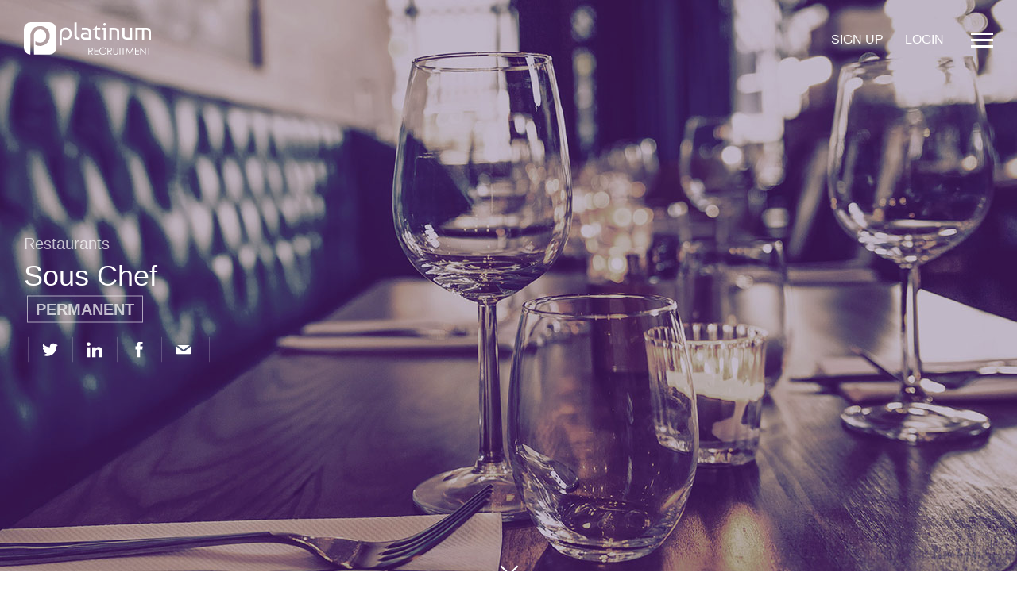

--- FILE ---
content_type: text/html; charset=UTF-8
request_url: https://platinum-hospitality.co.uk/job/sous-chef-19/
body_size: 18275
content:
<!DOCTYPE html>
<html lang="en-GB">
<head>

<meta charset="UTF-8">
<meta name="viewport" content="width=device-width, initial-scale=1, maximum-scale=1">
<link rel="profile" href="https://gmpg.org/xfn/11">


<meta name='robots' content='index, follow, max-image-preview:large, max-snippet:-1, max-video-preview:-1' />

	<!-- This site is optimized with the Yoast SEO plugin v16.2 - https://yoast.com/wordpress/plugins/seo/ -->
	<title>Sous Chef - Platinum Recruitment</title>
	<link rel="canonical" href="https://platinum-hospitality.co.uk/?post_type=job_listing&#038;p=327652" />
	<meta property="og:locale" content="en_GB" />
	<meta property="og:type" content="article" />
	<meta property="og:title" content="Sous Chef - Platinum Recruitment" />
	<meta property="og:description" content="Role: Sous Chef Location: Cumbria Employer: A Premium Restaurant with Rooms Salary: £40,000 + Service Charge + Overtime Platinum Recruitment is working in partnership with an exciting restaurant with rooms..." />
	<meta property="og:url" content="https://platinum-hospitality.co.uk/?post_type=job_listing&amp;p=327652" />
	<meta property="og:site_name" content="Platinum Recruitment" />
	<meta property="article:publisher" content="https://www.facebook.com/PlatinumRecruitment" />
	<meta property="article:modified_time" content="2026-01-03T00:16:43+00:00" />
	<meta name="twitter:card" content="summary" />
	<meta name="twitter:site" content="@PlatinumRecHQ" />
	<meta name="twitter:label1" content="Estimated reading time">
	<meta name="twitter:data1" content="2 minutes">
	<script type="application/ld+json" class="yoast-schema-graph">{"@context":"https://schema.org","@graph":[{"@type":"WebSite","@id":"https://platinum-hospitality.co.uk/#website","url":"https://platinum-hospitality.co.uk/","name":"Platinum Recruitment","description":"The hospitality specialist","potentialAction":[{"@type":"SearchAction","target":"https://platinum-hospitality.co.uk/?s={search_term_string}","query-input":"required name=search_term_string"}],"inLanguage":"en-GB"},{"@type":"WebPage","@id":"https://platinum-hospitality.co.uk/?post_type=job_listing&p=327652#webpage","url":"https://platinum-hospitality.co.uk/?post_type=job_listing&p=327652","name":"Sous Chef - Platinum Recruitment","isPartOf":{"@id":"https://platinum-hospitality.co.uk/#website"},"datePublished":"2025-12-05T08:38:01+00:00","dateModified":"2026-01-03T00:16:43+00:00","breadcrumb":{"@id":"https://platinum-hospitality.co.uk/?post_type=job_listing&p=327652#breadcrumb"},"inLanguage":"en-GB","potentialAction":[{"@type":"ReadAction","target":["https://platinum-hospitality.co.uk/?post_type=job_listing&p=327652"]}]},{"@type":"BreadcrumbList","@id":"https://platinum-hospitality.co.uk/?post_type=job_listing&p=327652#breadcrumb","itemListElement":[{"@type":"ListItem","position":1,"item":{"@type":"WebPage","@id":"https://platinum-hospitality.co.uk/","url":"https://platinum-hospitality.co.uk/","name":"Home"}},{"@type":"ListItem","position":2,"item":{"@type":"WebPage","@id":"https://platinum-hospitality.co.uk/jobs/","url":"https://platinum-hospitality.co.uk/jobs/","name":"Jobs"}},{"@type":"ListItem","position":3,"item":{"@id":"https://platinum-hospitality.co.uk/?post_type=job_listing&p=327652#webpage"}}]}]}</script>
	<!-- / Yoast SEO plugin. -->


<link rel='dns-prefetch' href='//maps.google.com' />
<link rel='dns-prefetch' href='//fonts.googleapis.com' />
<link rel='dns-prefetch' href='//ajax.googleapis.com' />
<link rel="alternate" type="application/rss+xml" title="Platinum Recruitment &raquo; Feed" href="https://platinum-hospitality.co.uk/feed/" />
<style type="text/css">.brave_popup{display:none}</style><script> var brave_popup_data = {}; var bravepop_emailValidation=false; var brave_popup_videos = {};  var brave_popup_formData = {};var brave_popup_adminUser = false; var brave_popup_pageInfo = {"type":"single","pageID":327652,"singleType":"job_listing"};  var bravepop_emailSuggestions={};</script><link rel='stylesheet' id='purethemes-shortcodes-css'  href='https://platinum-hospitality.co.uk/wp-content/plugins/purethemes-shortcodes/css/shortcodes.css?ver=5.7.14' type='text/css' media='all' />
<link rel='stylesheet' id='wfsi-socialicons-css'  href='https://platinum-hospitality.co.uk/wp-content/plugins/web-font-social-icons/css/icons.css?ver=5.7.14' type='text/css' media='all' />
<style id='wfsi-socialicons-inline-css' type='text/css'>

                    a.ptwsi-social-icon,
                    a.ptwsi-social-icon:visited,
                    .ptwsi_social-icons li a:visited,
                    .ptwsi_social-icons li a {
                            color: #A0A0A0;
                            background:  #F2F2F2;
                    }
</style>
<link rel='stylesheet' id='ot-google-fonts-css'  href='//fonts.googleapis.com/css?family=Montserrat:regular,700%7CLato:300,regular,700' type='text/css' media='all' />
<link rel="preload" href="https://platinum-hospitality.co.uk/wp-includes/css/dist/block-library/style.min.css?ver=5.7.14" as="style" id="wp-block-library" media="all" onload="this.onload=null;this.rel='stylesheet'"><noscript><link rel='stylesheet' id='wp-block-library-css'  href='https://platinum-hospitality.co.uk/wp-includes/css/dist/block-library/style.min.css?ver=5.7.14' type='text/css' media='all' />
</noscript><link rel='stylesheet' id='wc-block-vendors-style-css'  href='https://platinum-hospitality.co.uk/wp-content/plugins/woocommerce/packages/woocommerce-blocks/build/vendors-style.css?ver=3.6.0' type='text/css' media='all' />
<link rel='stylesheet' id='wc-block-style-css'  href='https://platinum-hospitality.co.uk/wp-content/plugins/woocommerce/packages/woocommerce-blocks/build/style.css?ver=3.6.0' type='text/css' media='all' />
<link rel="preload" href="https://platinum-hospitality.co.uk/wp-content/plugins/the-plus-addons-for-block-editor/assets/css/extra/fontawesome.min.css?ver=5.7.14" as="style" id="tpgb-fontawesome" media="all" onload="this.onload=null;this.rel='stylesheet'"><noscript><link rel='stylesheet' id='tpgb-fontawesome-css'  href='https://platinum-hospitality.co.uk/wp-content/plugins/the-plus-addons-for-block-editor/assets/css/extra/fontawesome.min.css?ver=5.7.14' type='text/css' media='all' />
</noscript><link rel='stylesheet' id='tpgb-gfonts-global-css'  href='https://fonts.googleapis.com/css?family=Roboto%3A700%2C500%2C400&#038;subset=latin&#038;display=swap&#038;ver=3.0.4' type='text/css' media='all' />
<link rel='stylesheet' id='plus-global-css'  href='//platinum-hospitality.co.uk/wp-content/uploads/theplus_gutenberg/plus-global.css?ver=1764924795' type='text/css' media='all' />
<link rel='stylesheet' id='contact-form-7-css'  href='https://platinum-hospitality.co.uk/wp-content/plugins/contact-form-7/includes/css/styles.css?ver=4.5.1' type='text/css' media='all' />
<link rel='stylesheet' id='image-hover-effects-css-css'  href='https://platinum-hospitality.co.uk/wp-content/plugins/mega-addons-for-visual-composer/css/ihover.css?ver=5.7.14' type='text/css' media='all' />
<link rel='stylesheet' id='style-css-css'  href='https://platinum-hospitality.co.uk/wp-content/plugins/mega-addons-for-visual-composer/css/style.css?ver=5.7.14' type='text/css' media='all' />
<link rel='stylesheet' id='font-awesome-latest-css'  href='https://platinum-hospitality.co.uk/wp-content/plugins/mega-addons-for-visual-composer/css/font-awesome/css/all.css?ver=5.7.14' type='text/css' media='all' />
<link rel='stylesheet' id='rs-plugin-settings-css'  href='https://platinum-hospitality.co.uk/wp-content/plugins/revslider/public/assets/css/settings.css?ver=5.4.1' type='text/css' media='all' />
<style id='rs-plugin-settings-inline-css' type='text/css'>
#rs-demo-id {}
</style>
<style id='woocommerce-inline-inline-css' type='text/css'>
.woocommerce form .form-row .required { visibility: visible; }
</style>
<link rel='stylesheet' id='job-alerts-frontend-css'  href='https://platinum-hospitality.co.uk/wp-content/plugins/wp-job-manager-alerts/assets/css/frontend.css?ver=5.7.14' type='text/css' media='all' />
<link rel='stylesheet' id='jquery-ui-css'  href='//ajax.googleapis.com/ajax/libs/jqueryui/1.8.21/themes/smoothness/jquery-ui.css?ver=1.0' type='text/css' media='' />
<link rel='stylesheet' id='jm-application-deadline-css'  href='https://platinum-hospitality.co.uk/wp-content/plugins/wp-job-manager-application-deadline/assets/css/frontend.css?ver=1.0' type='text/css' media='' />
<link rel='stylesheet' id='wp-job-manager-tags-frontend-css'  href='https://platinum-hospitality.co.uk/wp-content/plugins/wp-job-manager-tags/assets/css/style.css?ver=5.7.14' type='text/css' media='all' />
<link rel='stylesheet' id='wp-pagenavi-css'  href='https://platinum-hospitality.co.uk/wp-content/plugins/wp-pagenavi/pagenavi-css.css?ver=2.70' type='text/css' media='all' />
<link rel='stylesheet' id='grw-public-main-css-css'  href='https://platinum-hospitality.co.uk/wp-content/plugins/widget-google-reviews/assets/css/public-main.css?ver=3.1' type='text/css' media='all' />
<link rel='stylesheet' id='workscout-base-css'  href='https://platinum-hospitality.co.uk/wp-content/themes/workscout/css/base.min.css?ver=5.7.14' type='text/css' media='all' />
<link rel='stylesheet' id='workscout-responsive-css'  href='https://platinum-hospitality.co.uk/wp-content/themes/workscout/css/responsive.min.css?ver=5.7.14' type='text/css' media='all' />
<link rel='stylesheet' id='workscout-font-awesome-css'  href='https://platinum-hospitality.co.uk/wp-content/themes/workscout/css/font-awesome.css?ver=5.7.14' type='text/css' media='all' />
<link rel='stylesheet' id='parent-style-css'  href='https://platinum-hospitality.co.uk/wp-content/themes/workscout/style.css?ver=5.7.14' type='text/css' media='all' />
<link rel='stylesheet' id='workscout-style-css'  href='https://platinum-hospitality.co.uk/wp-content/themes/platinum/style.css?ver=5.7.14' type='text/css' media='all' />
<link rel='stylesheet' id='ie-all-css'  href='https://platinum-hospitality.co.uk/wp-content/themes/platinum/css/ie-all.css?ver=5.7.14' type='text/css' media='all' />
<link rel='stylesheet' id='workscout-woocommerce-css'  href='https://platinum-hospitality.co.uk/wp-content/themes/workscout/css/woocommerce.min.css?ver=5.7.14' type='text/css' media='all' />
<script type='text/javascript' id='jquery-core-js-extra'>
/* <![CDATA[ */
var tpgb_load = {"ajaxUrl":"https:\/\/platinum-hospitality.co.uk\/wp-admin\/admin-ajax.php"};
var smoothAllowedBrowsers = [];
/* ]]> */
</script>
<script type='text/javascript' src='https://platinum-hospitality.co.uk/wp-includes/js/jquery/jquery.min.js?ver=3.5.1' id='jquery-core-js'></script>
<script type='text/javascript' src='https://platinum-hospitality.co.uk/wp-includes/js/jquery/jquery-migrate.min.js?ver=3.3.2' id='jquery-migrate-js'></script>
<script type='text/javascript' id='workscout-ajax-login-script-js-extra'>
/* <![CDATA[ */
var ajax_login_object = {"ajaxurl":"https:\/\/platinum-hospitality.co.uk\/wp-admin\/admin-ajax.php","redirecturl":"https:\/\/platinum-hospitality.co.uk","redirect_job_dashboard":"https:\/\/platinum-hospitality.co.uk","redirect_candidate_dashboard":"","loadingmessage":"Sending user info, please wait..."};
/* ]]> */
</script>
<script type='text/javascript' src='https://platinum-hospitality.co.uk/wp-content/themes/platinum/js/ajax-login-script.js?ver=5.7.14' id='workscout-ajax-login-script-js'></script>
<script type='text/javascript' src='https://platinum-hospitality.co.uk/wp-content/plugins/revslider/public/assets/js/jquery.themepunch.tools.min.js?ver=5.4.1' id='tp-tools-js'></script>
<script type='text/javascript' src='https://platinum-hospitality.co.uk/wp-content/plugins/revslider/public/assets/js/jquery.themepunch.revolution.min.js?ver=5.4.1' id='revmin-js'></script>
<script type='text/javascript' src='https://platinum-hospitality.co.uk/wp-content/plugins/woocommerce/assets/js/jquery-blockui/jquery.blockUI.min.js?ver=2.70' id='jquery-blockui-js'></script>
<script type='text/javascript' id='wc-add-to-cart-js-extra'>
/* <![CDATA[ */
var wc_add_to_cart_params = {"ajax_url":"\/wp-admin\/admin-ajax.php","wc_ajax_url":"\/?wc-ajax=%%endpoint%%","i18n_view_cart":"View basket","cart_url":"https:\/\/platinum-hospitality.co.uk","is_cart":"","cart_redirect_after_add":"no"};
/* ]]> */
</script>
<script type='text/javascript' src='https://platinum-hospitality.co.uk/wp-content/plugins/woocommerce/assets/js/frontend/add-to-cart.min.js?ver=4.7.1' id='wc-add-to-cart-js'></script>
<script type='text/javascript' src='https://platinum-hospitality.co.uk/wp-content/plugins/js_composer/assets/js/vendors/woocommerce-add-to-cart.js?ver=5.7' id='vc_woocommerce-add-to-cart-js-js'></script>
<script type='text/javascript' defer="defer" src='https://platinum-hospitality.co.uk/wp-content/plugins/widget-google-reviews/assets/js/public-main.js?ver=3.1' id='grw-public-main-js-js'></script>
<script type='text/javascript' src='https://maps.google.com/maps/api/js?key=AIzaSyAf9vyWbjVU1ngIr9NcmjkrV-XOy-U8Y_U&#038;libraries=places&#038;ver=5.7.14' id='google-maps-js'></script>
<link rel="https://api.w.org/" href="https://platinum-hospitality.co.uk/wp-json/" /><link rel="EditURI" type="application/rsd+xml" title="RSD" href="https://platinum-hospitality.co.uk/xmlrpc.php?rsd" />
<link rel="wlwmanifest" type="application/wlwmanifest+xml" href="https://platinum-hospitality.co.uk/wp-includes/wlwmanifest.xml" /> 
<link rel='shortlink' href='https://platinum-hospitality.co.uk/?p=327652' />
<style type="text/css">

.current-menu-item > a,a.button.gray.app-link.opened,ul.float-right li a:hover,.menu ul li.sfHover a.sf-with-ul,.menu ul li a:hover,a.menu-trigger:hover,
.current-menu-parent a,#jPanelMenu-menu li a:hover,.search-container button,.upload-btn,button,input[type="button"],input[type="submit"],a.button,.upload-btn:hover,#titlebar.photo-bg a.button.white:hover,a.button.dark:hover,#backtotop a:hover,.mfp-close:hover,.woocommerce-MyAccount-navigation li.is-active a,.tabs-nav li.active a, .tabs-nav-o li.active a,.accordion h3.active-acc,.highlight.color, .plan.color-2 .plan-price,.plan.color-2 a.button,.tp-leftarrow:hover,.tp-rightarrow:hover,
.pagination ul li a.current-page,.woocommerce-pagination .current,.pagination .current,.pagination ul li a:hover,.pagination-next-prev ul li a:hover,
.infobox,.load_more_resumes,.job-manager-pagination .current,.hover-icon,.comment-by a.reply:hover,.chosen-container .chosen-results li.highlighted,
.chosen-container-multi .chosen-choices li.search-choice,.list-search button,.checkboxes input[type=checkbox]:checked + label:before, .listings-loader,
.widget_range_filter .ui-state-default,.tagcloud a:hover,.filter_by_tag_cloud a.active,.filter_by_tag_cloud a:hover,#wp-calendar tbody td#today,.footer-widget .tagcloud a:hover,.nav-links a:hover, .icon-box.rounded i:after, #mapnav-buttons a:hover,
.comment-by a.comment-reply-link:hover,#jPanelMenu-menu .current-menu-item > a, .button.color { background-color: #440f63; }

a,table td.title a:hover,table.manage-table td.action a:hover,#breadcrumbs ul li a:hover,#titlebar span.icons a:hover,.counter-box i,
.counter,#popular-categories li a i,.list-1 li:before,.dropcap,.resume-titlebar span a:hover i,.resume-spotlight h4, .resumes-content h4,.job-overview ul li i,
.company-info span a:hover,.infobox a:hover,.meta-tags span a:hover,.widget-text h5 a:hover,.app-content .info span ,.app-content .info ul li a:hover,
table td.job_title a:hover,table.manage-table td.action a:hover,.job-spotlight span a:hover,.widget_rss li:before,.widget_rss li a:hover,
.widget_categories li:before,.widget-out-title_categories li:before,.widget_archive li:before,.widget-out-title_archive li:before,
.widget_recent_entries li:before,.widget-out-title_recent_entries li:before,.categories li:before,.widget_meta li:before,.widget_recent_comments li:before,
.widget_nav_menu li:before,.widget_pages li:before,.widget_categories li a:hover,.widget-out-title_categories li a:hover,.widget_archive li a:hover,
.widget-out-title_archive li a:hover,.widget_recent_entries li a:hover,.widget-out-title_recent_entries li a:hover,.categories li a:hover,
.widget_meta li a:hover,#wp-calendar tbody td a,.widget_nav_menu li a:hover,.widget_pages li a:hover,.resume-title a:hover, .company-letters a:hover, .companies-overview li li a:hover,.icon-box.rounded i, .icon-box i,
#titlebar .company-titlebar span a:hover{ color:  #440f63; }
.icon-box.rounded i { border-color: #440f63; }
.resumes li a:before,.resumes-list li a:before,.job-list li a:before,table.manage-table tr:before {	-webkit-box-shadow: 0px 1px 0px 0px rgba(68,15,99,0.7);	-moz-box-shadow: 0px 1px 0px 0px rgba(68,15,99,0.7);	box-shadow: 0px 1px 0px 0px rgba(68,15,99,0.7);}
#popular-categories li a:before {-webkit-box-shadow: 0px 0px 0px 1px rgba(68,15,99,0.7);-moz-box-shadow: 0px 0px 0px 1px rgba(68,15,99,0.7);box-shadow: 0px 0px 0px 1px rgba(68,15,99,0.7);}
table.manage-table tr:hover td,.resumes li:hover,.job-list li:hover { border-color: rgba(68,15,99,0.7); }

table.manage-table tr:hover td,.resumes li:hover,.job-list li:hover, #popular-categories li a:hover { background-color: rgba(68,15,99,0.05); }


 #logo img {
    max-height: 65px;
}

#search_map {
	height: 400px;
}

	.woocommerce-ordering { display: none; }
	.woocommerce-result-count { display: none; }


</style>

<style type="text/css">

    body {  }
    h1, h2, h3, h4, h5, h6  {  }
    #logo h1 a, #logo h2 a {  }
    body .menu ul > li > a, body .menu ul li a {    }
   
    </style>
  	<noscript><style>.woocommerce-product-gallery{ opacity: 1 !important; }</style></noscript>
	<meta name="generator" content="Powered by WPBakery Page Builder - drag and drop page builder for WordPress."/>
<!--[if lte IE 9]><link rel="stylesheet" type="text/css" href="https://platinum-hospitality.co.uk/wp-content/plugins/js_composer/assets/css/vc_lte_ie9.min.css" media="screen"><![endif]--><link rel="preconnect" href="//code.tidio.co"><style type="text/css">.broken_link, a.broken_link {
	text-decoration: line-through;
}</style><meta name="generator" content="Powered by Slider Revolution 5.4.1 - responsive, Mobile-Friendly Slider Plugin for WordPress with comfortable drag and drop interface." />
<link rel="icon" href="https://platinum-hospitality.co.uk/wp-content/uploads/2023/04/cropped-platinum-hospitality-fav-32x32.png" sizes="32x32" />
<link rel="icon" href="https://platinum-hospitality.co.uk/wp-content/uploads/2023/04/cropped-platinum-hospitality-fav-192x192.png" sizes="192x192" />
<link rel="apple-touch-icon" href="https://platinum-hospitality.co.uk/wp-content/uploads/2023/04/cropped-platinum-hospitality-fav-180x180.png" />
<meta name="msapplication-TileImage" content="https://platinum-hospitality.co.uk/wp-content/uploads/2023/04/cropped-platinum-hospitality-fav-270x270.png" />
		<style type="text/css" id="wp-custom-css">
			/*
You can add your own CSS here.

Click the help icon above to learn more.
*/


.p-with-margins p {
  margin-bottom: 1em;
}


.page-id-308008 .platinum-menu .menu-list {
	display:none !important
}

.page-id-308008 .main-menu-icon {
	display:none !important
}


.page-id-308467 .platinum-menu .menu-list {
	display:none !important
}

.page-id-308467 .main-menu-icon {
	display:none !important
}


.page-id-312829 .platinum-menu .menu-list {
	display:none !important
}

.page-id-312829 .main-menu-icon {
	display:none !important
}


.page-id-317647 .platinum-menu .menu-list {
	display:none !important
}

.page-id-317647 .main-menu-icon {
	display:none !important
}


.page-id-317670 .platinum-menu .menu-list {
	display:none !important
}

.page-id-317670 .main-menu-icon {
	display:none !important
}

.page-id-318767 .platinum-menu .menu-list {
	display:none !important
}

.page-id-318767 .main-menu-icon {
	display:none !important
}

.page-id-329160 .platinum-menu .menu-list {
	display:none !important
}

.page-id-329160 .main-menu-icon {
	display:none !important
}


.page-id-329160 #banner svg#Layer_19 {
  display: none !important;
}

/* Sticky call bar */
.sticky-call-bar {
  position: fixed;
  top: 0;
  left: 0;
  width: 100%;
  z-index: 9999;
}

/* Push page content down so nothing hides */
body {
  padding-top: 56px;
}

/* Mobile spacing */
@media (max-width: 768px) {
  body {
    padding-top: 64px;
  }
}

.page-id-329283 .platinum-menu .menu-list {
	display:none !important
}

.page-id-329283 .main-menu-icon {
	display:none !important
}

.page-id-329289 .platinum-menu .menu-list {
	display:none !important
}

.page-id-329289 .main-menu-icon {
	display:none !important
}

.page-id-329305 .platinum-menu .menu-list {
	display:none !important
}

.page-id-329305 .main-menu-icon {
	display:none !important
}		</style>
		<noscript><style type="text/css"> .wpb_animate_when_almost_visible { opacity: 1; }</style></noscript>
<!--[if lte IE 9]><link rel="stylesheet" type="text/css" href="https://platinum-hospitality.co.uk/wp-content/themes/platinum/css/ie9.css" media="screen"><![endif]-->		



<script>
  (function(i,s,o,g,r,a,m){i['GoogleAnalyticsObject']=r;i[r]=i[r]||function(){
  (i[r].q=i[r].q||[]).push(arguments)},i[r].l=1*new Date();a=s.createElement(o),
  m=s.getElementsByTagName(o)[0];a.async=1;a.src=g;m.parentNode.insertBefore(a,m)
  })(window,document,'script','https://www.google-analytics.com/analytics.js','ga');

  ga('create', 'UA-103792790-1', 'auto');
  ga('send', 'pageview');

</script>	
  
  <!-- Google Tag Manager -->
<script>(function(w,d,s,l,i){w[l]=w[l]||[];w[l].push({'gtm.start':
new Date().getTime(),event:'gtm.js'});var f=d.getElementsByTagName(s)[0],
j=d.createElement(s),dl=l!='dataLayer'?'&l='+l:'';j.async=true;j.src=
'https://www.googletagmanager.com/gtm.js?id='+i+dl;f.parentNode.insertBefore(j,f);
})(window,document,'script','dataLayer','GTM-KCQMPFK');</script>
<!-- End Google Tag Manager -->



 
  <!-- Force24 Tracking -->
<script>
    (function (f, o, r, c, e, _2, _4) {
        f.Force24Object = e, f[e] = f[e] || function () {
            f[e].q = f[e].q || [], f[e].q.push(arguments)
        }, f[e].l = 1 * new Date, _2 = o.createElement(r),
        _4 = o.getElementsByTagName(r)[0], _2.async = !0, _2.src = c, _4.parentNode.insertBefore(_2, _4)
    })(window, document, "script", "https://static.websites.data-crypt.com/scripts/activity/v3/inject-v3.min.js", "f24");
 
    f24('config', 'set_tracking_id', '621b3cda-e61f-4aa3-8002-cfa93692c762');
    f24('config', 'set_client_id', '93cb8406-fef6-4c70-9386-34a7346e8812');
</script>
<!-- End Force24 Tracking -->
 

<!-- Tend Code -->
<script type="text/javascript">
    var tendKey = "ILRgYKsmSFvXjrMxDBce";
</script>
<script type="text/javascript">
    !function(){function t(){var t=n.createElement("script");t.type="text/javascript",t.async=!0,t.src="https://track.tend.io/js/track/v3.3.min.js";var e=n.getElementsByTagName("script")[0];e.parentNode.insertBefore(t,e)}var e=window;if(!window.tend){var n=document,a=function(){return{event:function(t){a.c(["event",t])},page:function(t){a.c(["page",t])}}}();a.q=[],a.c=function(t){a.q.push(t)},e.tend=a,e.attachEvent?e.attachEvent("onload",t):e.addEventListener("load",t,!1)}}();
</script>
		
<link rel="icon" href="https://www.platinum-hospitality.co.uk/favicon.png">
 
  

<style>
	.home-popup {
		position: fixed;
		left: 50%;
		top: 0;
		width: 100%;
		transform: translateX(-50%);
		background: transparent;
		color: #fff;
		z-index: 200;
		font-size: 1em;
		text-align: center;
		display: none;
		overflow: auto;
		height: 100vh;
	}
	
	.home-popup .inner {
		padding: 7.5em 2.5em;	
	}
	
	.home-popup h2 {
		color: #fff;
		font-weight: bold;
	}
	
	.home-popup strong {
		color: #fff;
	}
	
	.home-popup a {
		color: #fff;
		font-weight: bold;
	}
	
	.home-popup-close-button {
		position: fixed;
		top: 20px;
		right: 15px;
		cursor: pointer;
		width: 28px;
		height: 24px;
		z-index: 200;
		display: none;
	}
	
	.home-popup-close-button > div {
		position: absolute;
		left: 0;
		top: 0;
		width: 28px;
		height: 3px;
		background: #fff;
	}
	
	.home-popup-close-button > div:nth-child(2) {
		top: 8px;
	}

	.home-popup-close-button > div:nth-child(3) {
		top: 16px;
	}
	
	.home-popup-close-button > div:nth-child(1) {
		top: 8px;
		transform: rotate(45deg);
	}

	.home-popup-close-button > div:nth-child(2) {
		display: none;
	}

	.home-popup-close-button > div:nth-child(3) {
		top: 8px;
		transform: rotate(-45deg);
	}
	
	@media only screen and (min-width: 768px) {
		
		.home-popup-close-button {
			top: 41px;
			right: 70px;
		}
		
		.home-popup .inner {
			position: absolute;
			left: 50%;
			top: 50%;
			transform: translate(-50%, -50%);
			width: 80%;
			max-width: 60em;
			padding: 0;
		}
		
	}
  .main-menu-list .sub-menu {
    font-size: 0.7em;
    margin: 0.8em 0 0 0.8em;
    padding: 0;

}
</style>

</head>
<body data-rsssl=1 class="job_listing-template-default single single-job_listing postid-327652 fullwidth theme-workscout woocommerce-no-js tpgb-body-preloader group-blog platinum wpb-js-composer js-comp-ver-5.7 vc_responsive">
<!-- Google Tag Manager (noscript) -->
<noscript><iframe src="https://www.googletagmanager.com/ns.html?id=GTM-KCQMPFK"
height="0" width="0" style="display:none;visibility:hidden"></iframe></noscript>
<!-- End Google Tag Manager (noscript) -->

	
	

	<div class="menu-bg"></div>
	
	<div class="main-menu-icon hide">
		<div></div>
		<div></div>
		<div></div>
	</div>
	
	
			
		<div class="overlay-dialog-container">
			
			<div id="login-dialog" class="small-dialog zoom-anim-dialog apply-popup overlay-dialog">
				<div class="small-dialog-headline">
					<h2>Login</h2>
				</div>
				<div class="small-dialog-content">
					        <div class="entry-header">
            <h3 class="headline margin-bottom-20">Login</h3>
        </div>
        
         
        <form id="workscout_login_form"  class="workscout_form" action="" method="post">
            <p class="status"></p>
            <fieldset>
                <p>
                    <input name="workscout_user_login" id="workscout_user_login" class="required" placeholder="Email" type="text"/>
                </p>
                <p>
                    <input name="workscout_user_pass" id="workscout_user_pass" class="required" placeholder="Password" type="password"/>
                </p>
                <p>
                    <input type="hidden" id="workscout_login_nonce" name="workscout_login_nonce" value="c4cb3d987e"/>
                    <input type="hidden" name="workscout_login_check" value="1"/>
                    <input type="hidden" id="security" name="security" value="5c63d8d47b" /><input type="hidden" name="_wp_http_referer" value="/job/sous-chef-19/" />                    <input id="workscout_login_submit" type="submit" value="Login"/>
                </p>
                <p>
					Don&#039;t have an account? <a class="sign-up-now" href="#">Sign up now</a>!<br>
					<a class="show-lost-password" href="#" title="Lost Password">Lost password</a>?
				</p>
				
				
                                

            </fieldset>
        </form>
     
				</div>
			</div>
		
			<div id="signup-dialog" class="small-dialog zoom-anim-dialog apply-popup overlay-dialog">
				<div class="small-dialog-headline">
					<h2>Sign Up</h2>
				</div>
				<div class="small-dialog-content">
					  
        <div class="entry-header">
            <h3 class="headline margin-bottom-20">Register</h3>
        </div>
 
         
        <form id="workscout_registration_form" class="workscout_form" action="" method="POST">
            <p class="status"></p>
            <fieldset>
                
                <p>
                    <input name="workscout_user_email" id="workscout_user_email" class="required" placeholder="Email" type="email" required >
                </p>
				
                <p>
                    <input name="workscout_user_phone" id="workscout_user_phone" class="required" placeholder="Phone" type="text" required >
                </p>
				
                <p>
                    <input name="workscout_user_pass" id="password" class="required" placeholder="Password" type="password" required >
                </p>
                <p>
                    <input name="workscout_user_pass_confirm" id="password_again" class="required" placeholder="Confirm password" type="password" required >
                </p>
				
                <p>
                <label for="workscout_user_role">I&#039;m looking..</label><select name="workscout_user_role" id="workscout_user_role" class="input chosen-select"><option selected="selected" value="candidate">.. for a job</option><option value="employer">..to hire</option></select>                </p>
                                <p style="display:none">
                    <label for="confirm_email">Please leave this field empty</label>
                    <input type="text" name="confirm_email" id="confirm_email" class="input" value="">
                </p>
                <p>
                    <input type="hidden" name="workscout_register_nonce" value="4004649416"/>
                    <input type="hidden" name="workscout_register_check" value="1"/>
                    <input type="hidden" id="security" name="security" value="f3ed7fed4e" /><input type="hidden" name="_wp_http_referer" value="/job/sous-chef-19/" />					
					<label class="info_permission">Please confirm by ticking this box <input type="checkbox" name="mc4wp-subscribe" id="checkbox-subscribe" value="1" required > that you are happy for Platinum Recruitment to use this information to provide you with work-finding services.  This may include sending you relevant industry news and blogs,  offer you work opportunities in line with your CV or contact you should we have trouble processing your application.</label>
					
                    <input type="submit" value="Sign Up"/>
					<p>
						Have an account? <a class="show-login" href="#">Login</a>
					</p>
                </p>
            </fieldset>
        </form>
     
				</div>
			</div>
			
			
			<div id="lost-password-dialog" class="small-dialog zoom-anim-dialog apply-popup overlay-dialog">
				<div class="small-dialog-headline">
					<h2>Lost Password</h2>
				</div>
				<div class="small-dialog-content">
					
					<form method="post" class="woocommerce-ResetPassword lost_reset_password" action="https://platinum-hospitality.co.uk/my-account/lost-password/">

						<p>Lost your password? Please enter your email address. You will receive a link to create a new password via email.</p>

						<p class="woocommerce-FormRow woocommerce-FormRow--first form-row form-row-first">
							
							<input class="woocommerce-Input woocommerce-Input--text input-text" type="text" name="user_login" id="user_login" placeholder="Email" />
						</p>

						<div class="clear"></div>

						
						<p class="woocommerce-FormRow form-row">
							<input type="hidden" name="wc_reset_password" value="true" />
							<input type="submit" class="woocommerce-Button button" value="Reset Password" />
						</p>
						
						<p>
							<a class="show-login" href="#">Back to Login</a>
						</p>

						<input type="hidden" id="_wpnonce" name="_wpnonce" value="bb5ff536ee" /><input type="hidden" name="_wp_http_referer" value="/job/sous-chef-19/" />
					</form>
					
					
				</div>
			</div>
			
			
			
			
			
			
			
		</div>
		
		
	

		

	
	
<header id="main-header">
	
			<ul class="main-menu-list">
				<li><a href="https://platinum-hospitality.co.uk">Home</a></li>
				<li><a href="https://platinum-hospitality.co.uk/jobs">Jobs</a></li>
				<li><span>Employers</span>
                  <ul class="sub-menu">
                    <li><a href="https://platinum-hospitality.co.uk/chef-agency">Chefs</a></li>
              	<li><a href="https://platinum-hospitality.co.uk/restaurant-staffing">Food and Beverage</a></li>
              	<li><a href="https://platinum-hospitality.co.uk/hospitality-agency-hotels">Front Office</a></li>
                  </ul>
              </li>
              	
				<li><a href="https://platinum-hospitality.co.uk/uhnw-and-luxury-sector">UHNW &amp; Luxury</a></li>
				<li><a href="https://platinum-hospitality.co.uk/candidates">Candidates</a></li>
				<li><a href="https://platinum-hospitality.co.uk/about-us">About Us</a></li>
				<li><a href="https://platinum-hospitality.co.uk/meet-the-team">Meet the Team</a></li>
				<li><a href="https://platinum-hospitality.co.uk/blog">News &amp; Blog</a></li>
				<li><a href="https://platinum-hospitality.co.uk/contact" class="contact">Contact</a></li>
			</ul>
			
			<div class="contact-info">
				
				
				<p><a href="tel:01202203150">01202 203150</a></p>
				
				<p><a href="/cdn-cgi/l/email-protection#234b464f4f4c63534f42574a4d564e0e4b4c50534a57424f4a575a0d404c0d56481c505641494640571e6a036f4c5546036b4c50534a57424f4a575a03006f4c5546734f42574a4d564e"><span class="__cf_email__" data-cfemail="721a171e1e1d32021e13061b1c071f5f1a1d01021b06131e1b060b5c111d5c0719">[email&#160;protected]</span></a></p>
				
				
				<div class="social-links">
				
					<div><a target="_blank" class="social-linkedin" href="https://www.linkedin.com/company/platinum-recruitment-consultancy-the-hospitality-specialists-">LinkedIn</a></div>

					<div><a target="_blank" class="social-facebook" href="https://www.facebook.com/PlatinumRecruitment">Facebook</a></div>
					<div><a target="_blank" class="social-instagram" href="https://www.instagram.com/platinumrechq">Instagram</a></div>
				</div>
        
        <p class="subscribe-newsletter">
          <a target="_blank" href="https://platinum-hospitality.us14.list-manage.com/subscribe?u=3aacc2012a07cbd16590c8edd&id=3c8aa68d5b" class="subscribe-newsletter">Subscribe to Newsletter</a>
        </p>
        
        
				
			</div>
			
			
			
			<script data-cfasync="false" src="/cdn-cgi/scripts/5c5dd728/cloudflare-static/email-decode.min.js"></script><script>
				var HOME_URL = 'https://platinum-hospitality.co.uk';
				var FACEBOOK_REVIEWS_URL = 'https://www.facebook.com/pg/PlatinumRecruitment/reviews/';
			</script>
		
</header>

<div class="platinum-menu scrolled hide">
	<a class="main-logo start" href="https://platinum-hospitality.co.uk">
		<svg id="Layer_19" data-name="Layer 19" xmlns="http://www.w3.org/2000/svg" viewBox="0 0 156.716 40.043">
  <defs>
    <style>
      .cls-1 {
        fill: #fff;
      }
    </style>
  </defs>
  <title>logo-02</title>
  <g class="icon">
    <path class="cls-1" d="M31.409,0H8.556A8.551,8.551,0,0,0,0,8.544V31.362a8.544,8.544,0,0,0,7.975,8.515V17.007a12.415,12.415,0,0,1,.935-4.8,11.919,11.919,0,0,1,11.078-7.44,11.554,11.554,0,0,1,4.68.954A12.2,12.2,0,0,1,32,17a12.544,12.544,0,0,1-.907,4.773,12.043,12.043,0,0,1-2.523,3.891,12.165,12.165,0,0,1-14.411,2.1v-4.4A9.333,9.333,0,0,0,19.84,25.13a8.148,8.148,0,0,0,3.211-.612A7.058,7.058,0,0,0,25.5,22.831a7.428,7.428,0,0,0,1.543-2.569,10.077,10.077,0,0,0,0-6.51,7.6,7.6,0,0,0-1.519-2.568,6.946,6.946,0,0,0-2.377-1.69,7.817,7.817,0,0,0-3.161-.612,7.967,7.967,0,0,0-3.112.587,6.912,6.912,0,0,0-2.4,1.665A7.407,7.407,0,0,0,12.932,13.7a9.672,9.672,0,0,0-.539,3.3V39.9H31.409a8.551,8.551,0,0,0,8.557-8.544V8.541A8.551,8.551,0,0,0,31.409,0Z" transform="translate(0.001 0)"/>
  </g>
  <g class="recruitment">
    <path class="cls-1" d="M155.9,221.5a2.064,2.064,0,0,0,.947-0.807,2.3,2.3,0,0,0,.332-1.237,2.151,2.151,0,0,0-.481-1.423,2.221,2.221,0,0,0-1.25-.754,10.435,10.435,0,0,0-1.948-.117h-1.719v8.618h0.862v-4h0.487l3.1,4H157.3l-3.1-4A4.371,4.371,0,0,0,155.9,221.5Zm-3.257-.564V218h1.522a3.761,3.761,0,0,1,1.27.152,1.315,1.315,0,0,1,.617.507,1.4,1.4,0,0,1,.234.788,1.459,1.459,0,0,1-.231.806,1.335,1.335,0,0,1-.646.524,3.707,3.707,0,0,1-1.278.164Zm6.39,4.844h4.911v-0.844H159.9v-3.386h4.049V220.7H159.9V218h4.084v-0.844h-4.946v8.618Zm8.8-7.49a3.837,3.837,0,0,1,1.913-.5,3.966,3.966,0,0,1,1.734.378,3.729,3.729,0,0,1,1.353,1.11l0.681-.521a4.241,4.241,0,0,0-1.6-1.339,4.891,4.891,0,0,0-2.183-.478,4.585,4.585,0,0,0-3.33,1.292,4.267,4.267,0,0,0-1.329,3.184,4.536,4.536,0,0,0,1.1,3.07,4.488,4.488,0,0,0,3.569,1.506,5.06,5.06,0,0,0,2.156-.448,4.354,4.354,0,0,0,1.611-1.269l-0.677-.521a3.845,3.845,0,0,1-3.034,1.418,3.754,3.754,0,0,1-2.731-1.055,3.523,3.523,0,0,1-1.083-2.631,3.679,3.679,0,0,1,.484-1.877A3.559,3.559,0,0,1,167.832,218.286Zm11.578,3.21a2.064,2.064,0,0,0,.947-0.807,2.3,2.3,0,0,0,.332-1.237,2.151,2.151,0,0,0-.481-1.423,2.221,2.221,0,0,0-1.25-.754,10.435,10.435,0,0,0-1.948-.117h-1.719v8.618h0.862v-4h0.487l3.1,4h1.067l-3.1-4A4.371,4.371,0,0,0,179.41,221.5Zm-3.257-.564V218h1.522a3.761,3.761,0,0,1,1.27.152,1.315,1.315,0,0,1,.617.507,1.4,1.4,0,0,1,.234.788,1.459,1.459,0,0,1-.231.806,1.335,1.335,0,0,1-.646.524,3.707,3.707,0,0,1-1.278.164Zm11.267,1.425a6.451,6.451,0,0,1-.088,1.348,2.057,2.057,0,0,1-.388.779,1.827,1.827,0,0,1-.657.5,1.936,1.936,0,0,1-.821.182,2.266,2.266,0,0,1-.98-0.231,1.772,1.772,0,0,1-.722-0.574,1.913,1.913,0,0,1-.3-0.853,10.742,10.742,0,0,1-.035-1.154v-5.2h-0.862v5.2a6.989,6.989,0,0,0,.158,1.816,2.4,2.4,0,0,0,1,1.318,3.147,3.147,0,0,0,1.79.5,2.588,2.588,0,0,0,1.64-.527,2.536,2.536,0,0,0,.9-1.239,6.336,6.336,0,0,0,.226-1.866v-5.2h-0.862v5.2h0Zm2.863-5.2h0.863v8.618h-0.863v-8.618ZM192.267,218h1.924v7.774h0.88V218H197v-0.844h-4.729V218Zm13.941-.844-3.476,7.071-3.508-7.071h-0.141l-1.235,8.618h0.833l0.847-6.21,3.089,6.21h0.221l3.052-6.163,0.852,6.163h0.847l-1.242-8.618h-0.139Zm3.082,8.618H214.2v-0.844h-4.049v-3.386H214.2V220.7h-4.049V218h4.084v-0.844H209.29v8.618Zm12.375-2.012-5.744-6.606h-0.188v8.618h0.892V219.25l5.7,6.526h0.2v-8.618h-0.852v6.606Zm2.1-5.762h1.924v7.774h0.88V218h1.925v-0.844H223.76V218Z" transform="translate(-72.14 -185.95)"/>
  </g>
  <g class="platinum">
    <path class="cls-1" d="M56.971,8.834a7.675,7.675,0,0,0-2.4-1.64,7.227,7.227,0,0,0-2.933-.6A7.478,7.478,0,0,0,44.7,11.259a7.765,7.765,0,0,0-.584,3V28.613h2.763V14.259a6.052,6.052,0,0,1,.339-2.07,4.667,4.667,0,0,1,.967-1.61,4.361,4.361,0,0,1,1.506-1.043,5.339,5.339,0,0,1,3.931.016,4.326,4.326,0,0,1,1.49,1.059,4.8,4.8,0,0,1,.952,1.608,6.309,6.309,0,0,1,0,4.078,4.607,4.607,0,0,1-.967,1.61,4.376,4.376,0,0,1-1.536,1.057,5.073,5.073,0,0,1-2.012.386,5.845,5.845,0,0,1-3.563-1.1V21a7.722,7.722,0,0,0,6.636.323,7.392,7.392,0,0,0,2.4-1.641A7.547,7.547,0,0,0,58.6,17.249a7.884,7.884,0,0,0,.568-2.992A7.686,7.686,0,0,0,56.971,8.834Z" transform="translate(0.001 0)"/>
    <path class="cls-1" d="M66.233,18.57a1.729,1.729,0,0,1-.816-0.98,5.164,5.164,0,0,1-.26-1.793V0.154H62.393V15.8q0,3.188,1.427,4.508t4.87,1.32V19.046a8.709,8.709,0,0,1-1.382-.089A3.633,3.633,0,0,1,66.233,18.57Z" transform="translate(0.001 0)"/>
    <path class="cls-1" d="M82.756,12.607a5.466,5.466,0,0,0-1.6-4.234A6.5,6.5,0,0,0,76.581,6.9H71.512V9.478h4.915q3.624,0,3.624,3.707v5.859H76q-3.011,0-3.01-2.023a1.857,1.857,0,0,1,.8-1.61,3.818,3.818,0,0,1,2.242-.57,4.567,4.567,0,0,1,2.857.891V12.97a9.968,9.968,0,0,0-2.948-.489,6.843,6.843,0,0,0-4.086,1.165,3.927,3.927,0,0,0-1.629,3.4,4,4,0,0,0,1.537,3.405,6.69,6.69,0,0,0,4.147,1.169h6.848V12.607h0Z" transform="translate(0.001 0)"/>
    <path class="cls-1" d="M87.332,15.8q0,3.124,1.689,4.477a8.327,8.327,0,0,0,5.223,1.351V19.047a10.593,10.593,0,0,1-1.49-.089,5.2,5.2,0,0,1-1.275-.387,2,2,0,0,1-1.029-1,3.94,3.94,0,0,1-.353-1.778V9.477h4.147V6.907H90.1V3.993L84.6,9.484h2.734V15.8Z" transform="translate(0.001 0)"/>
    <polygon class="cls-1" points="98.453 21.626 101.155 21.626 101.155 6.905 97.161 6.905 95.932 9.481 98.453 9.481 98.453 21.626"/>
    <path class="cls-1" d="M99.557,4.327a1.474,1.474,0,0,0,1.229-.5,1.775,1.775,0,0,0,0-2.242,1.75,1.75,0,0,0-2.458,0,1.766,1.766,0,0,0-.4,1.121,1.822,1.822,0,0,0,.4,1.136A1.5,1.5,0,0,0,99.557,4.327Z" transform="translate(0.001 0)"/>
    <path class="cls-1" d="M115.621,7.916a8.9,8.9,0,0,0-4.884-1.011h-5.314V21.626h2.7V9.481h3.5a3.776,3.776,0,0,1,1.566.29,2.843,2.843,0,0,1,.983.676,2.616,2.616,0,0,1,.522.976,4.777,4.777,0,0,1,.214.985c0.021,0.258.031,0.566,0.031,0.934v8.284h2.7V13.314a12.317,12.317,0,0,0-.353-3.268A3.86,3.86,0,0,0,115.621,7.916Z" transform="translate(0.001 0)"/>
    <path class="cls-1" d="M123.361,20.607a8.875,8.875,0,0,0,4.885,1.017h5.314V6.907h-2.7V19.05h-3.5a3.776,3.776,0,0,1-1.567-.288,2.906,2.906,0,0,1-.983-0.675,2.667,2.667,0,0,1-.522-0.985,4.635,4.635,0,0,1-.215-0.981q-0.031-.381-0.03-0.933V6.908h-2.7V15.22a12.3,12.3,0,0,0,.354,3.265A3.839,3.839,0,0,0,123.361,20.607Z" transform="translate(0.001 0)"/>
    <path class="cls-1" d="M156.309,9.881a3.871,3.871,0,0,0-1.735-2.149A6.345,6.345,0,0,0,151.1,6.9H137.556V21.626h2.7V9.481h5.375V21.626h2.7V9.481h1.259a7.167,7.167,0,0,1,2.979.4q1.445,0.761,1.443,3.159v8.586h2.7V13.04A10.6,10.6,0,0,0,156.309,9.881Z" transform="translate(0.001 0)"/>
  </g>
</svg>
	</a>
	
	
	
	<div class="menu-list">
		
		
		<a href="#singup-dialog" class="signupButton">SIGN UP</a>	
		<a href="#login-dialog" class="loginButton">LOGIN</a>
	
		
	</div>
	
	
	
	
</div>






	
<div id="wrapper">
	



<div class="clearfix"></div>

<!-- Titlebar
================================================== -->
	<div id="titlebar" class="photo-bg" style="background: url('https://platinum-hospitality.co.uk/wp-content/themes/platinum/img/job-listing-banners/restaurants.jpg')">

		<div class="container">
			<div class="twelve columns">
		
						 	<span><span>Restaurants</span></span>							<h1><div class="single-job-title">Sous Chef</div>
					<span class="job-type permanent">Permanent</span>				</h1>
				
				
								
				<div class="single-share-job-container">
					<div class="social-links">
						<div><a target="_blank" class="social-twitter" href="https://twitter.com/intent/tweet/?text=Sous Chef&url=https://platinum-hospitality.co.uk/?post_type=job_listing&p=327652&via=PlatinumRecHQ">Twitter</a></div>
						<div><a target="_blank" class="social-linkedin" href="https://www.linkedin.com/shareArticle?mini=true&url=https://platinum-hospitality.co.uk/?post_type=job_listing&p=327652&title=Sous Chef&summary=Role: Sous Chef Location: Cumbria Employer: A Premium Restaurant with Rooms Salary: £40,000 + Service Charge +...">LinkedIn</a></div>

						<div><a target="_blank" class="social-facebook" href="https://www.facebook.com/sharer/sharer.php?s=100&p[url]=https://platinum-hospitality.co.uk/?post_type=job_listing&p=327652&p[title]=Sous Chef">Facebook</a></div>
						<div><a class="social-email" href="/cdn-cgi/l/email-protection#[base64]">Email</a></div>
					</div>
				</div>
				
								
				
				
			</div>

			

		</div>
		
		<div class="scroll-down-icon">
			<div class="arrow-down"></div>
		</div>
		
	</div>

<!-- Content
================================================== -->
<div class="container platinum-fullwidth" style="background: #eee; padding-bottom: 100px;">
	<div class="vc_row platinum-padding">
	
	
				
											<div class="sixteen columns"><div class="notification closeable notice ">Applications have closed</div></div>	
					
			<!-- Recent Jobs -->
			<div class="ten columns">
				<div class="padding-right">
														<div class="job-manager-info">This listing has expired.</div>
							
					<div class="single_job_listing">
						<meta itemprop="title" content="Sous Chef" />

													<div class="job-manager-info">This listing has expired.</div>
											</div>

				</div>
			</div>


			<!-- Widgets -->
			<div class="six columns">
								<!-- Sort by -->
				<div class="widget">
					<h4>Job Overview</h4>

					<div class="job-overview">
												<ul>
														<li>
								<i class="fa fa-calendar"></i>
								<div>
									<strong>Date Posted:</strong>
									<span>Posted 2 months ago</span>
								</div>
							</li>
														<li>
								<i class="fa fa-calendar"></i>
								<div>
									<strong>Expiration date:</strong>
									<span></span>
								</div>
							</li>
							
														<li>
								<i class="fa fa-map-marker"></i>
								<div>
									<strong>Location:</strong>
									<span class="location" itemprop="jobLocation"><a class="google_map_link" href="https://maps.google.com/maps?q=Cumbria&#038;zoom=14&#038;size=512x512&#038;maptype=roadmap&#038;sensor=false" target="_blank">Cumbria</a></span>
								</div>
							</li>
							<li>
								<i class="fa fa-user"></i>
								<div>
									<strong>Job Title:</strong>
									<span>Sous Chef</span>
								</div>
							</li>
							
												
														<li>
								<i class="fa fa-money"></i>
								<div>
									<strong>Salary:</strong>
									<span>&pound;40000 + + Service Charge and Overtime</span>
								</div>
							</li>
														
							<li>
								<i class="fa fa-user"></i>
								<div>
									<strong>Sector:</strong>
									<span><span>Restaurants</span></span>
								</div>
							</li>
							
							
							
							<li>
								<i class="fa fa-user"></i>
								<div>
									<strong>Position:</strong>
									<span>Sous Chef</span>
								</div>
							</li>
							
							
							
							
													</ul>
				
										
												
						
				
					</div>

				</div>
				
			</div>
			<!-- Widgets / End -->
	
			
			<div class="clearfix"></div>
			
			<div class="wpb_wrapper platinum-recent-jobs" style="margin-top: 0px;">
		
				<h3 class="margin-top-0 margin-bottom-25">Related Jobs</h3>
				<div data-initial-count="22" class="job_listings" data-location="" data-keywords="" data-show_filters="false" data-show_pagination="false" data-per_page="6" data-orderby="featured" data-order="DESC" data-categories="" data-positions="226" data-featured="false" >
            <!-- Listings Loader -->
            <div class="listings-loader">
                <i class="fa fa-spinner fa-pulse"></i>
            </div>
			
			
			

            <ul class="job_listings job-list full ">

                            
<li class="job_listing job-type-permanent start-animated-content az-move-up az-delay-0 post-330071 type-job_listing status-publish hentry job_listing_category-hotels job_listing_type-permanent" data-longitude="" data-latitude="">
	
	<a class="overlay-link" href="https://platinum-hospitality.co.uk/job/senior-sous-chef-8/">
		<div class="overlay"></div>
		<div class="view-job-label">VIEW JOB</div>
	</a>
	
	<a href="https://platinum-hospitality.co.uk/job/senior-sous-chef-8/">
		
		<div class="job-list-content">
			<h4>Senior Sous Chef <span class="job-type permanent">Permanent</span><span class="new_job">NEW</span></h4>

			<div class="job-icons">
								
				
								
									<span>
						<i class="fa fa-money"></i>
						&pound;40000 - &pound;45000							
							
							
						
					</span>
								
				
				<span><i class="fa fa-briefcase"></i> Hotels</span>
				<span><i class="fa fa-map-marker"></i> London</span>

				

				
							</div>
			<div class="listing-desc">
				<p>
					Senior Sous Chef | Central London | Luxury Hotel | Inc Pastry &amp; Banqueting Location: London, Central London Salary: £40,000...				</p>
			</div>
			
			
						
		<a class="bookmark-notice button disabled" href="#"><i class="fa fa-heart"></i>  Save</a>			
			
			<a href="#" class="button share-job">Share</a>
			
			
			
		</div>
	</a>
<div class="clearfix"></div>
</li>
		

                            
<li class="job_listing job-type-permanent start-animated-content az-move-up az-delay-100 post-330016 type-job_listing status-publish hentry job_listing_category-other job_listing_type-permanent" data-longitude="" data-latitude="">
	
	<a class="overlay-link" href="https://platinum-hospitality.co.uk/job/senior-sous-chef-7/">
		<div class="overlay"></div>
		<div class="view-job-label">VIEW JOB</div>
	</a>
	
	<a href="https://platinum-hospitality.co.uk/job/senior-sous-chef-7/">
		
		<div class="job-list-content">
			<h4>Senior Sous Chef <span class="job-type permanent">Permanent</span></h4>

			<div class="job-icons">
								
				
								
									<span>
						<i class="fa fa-money"></i>
						&pound;45000							
							
							
						
					</span>
								
				
				<span><i class="fa fa-briefcase"></i> Other</span>
				<span><i class="fa fa-map-marker"></i> Ormskirk, Lancashire</span>

				

				
							</div>
			<div class="listing-desc">
				<p>
					Role: Senior Sous Chef Location: Liverpool Employer: An Award &#8211; Winning Restaurant Salary: up to £45,000 package Platinum Recruitment is...				</p>
			</div>
			
			
						
		<a class="bookmark-notice button disabled" href="#"><i class="fa fa-heart"></i>  Save</a>			
			
			<a href="#" class="button share-job">Share</a>
			
			
			
		</div>
	</a>
<div class="clearfix"></div>
</li>
		

                            
<li class="job_listing job-type-permanent start-animated-content az-move-up az-delay-200 post-330003 type-job_listing status-publish hentry job_listing_category-hotels job_listing_type-permanent" data-longitude="" data-latitude="">
	
	<a class="overlay-link" href="https://platinum-hospitality.co.uk/job/senior-sous-chef-3/">
		<div class="overlay"></div>
		<div class="view-job-label">VIEW JOB</div>
	</a>
	
	<a href="https://platinum-hospitality.co.uk/job/senior-sous-chef-3/">
		
		<div class="job-list-content">
			<h4>Senior Sous Chef <span class="job-type permanent">Permanent</span></h4>

			<div class="job-icons">
								
				
								
									<span>
						<i class="fa fa-money"></i>
						&pound;35000 - &pound;36000							
							
							
						
					</span>
								
				
				<span><i class="fa fa-briefcase"></i> Hotels</span>
				<span><i class="fa fa-map-marker"></i> Bideford, Devon</span>

				

				
							</div>
			<div class="listing-desc">
				<p>
					Senior Sous Chef &#8211; Live-In Available | Bideford &#8211; North Devon We&#8217;re recruiting an exceptional Senior Sous Chef to join...				</p>
			</div>
			
			
						
		<a class="bookmark-notice button disabled" href="#"><i class="fa fa-heart"></i>  Save</a>			
			
			<a href="#" class="button share-job">Share</a>
			
			
			
		</div>
	</a>
<div class="clearfix"></div>
</li>
		

                            
<li class="job_listing job-type-permanent start-animated-content az-move-up az-delay-300 post-329981 type-job_listing status-publish hentry job_listing_category-pubs-and-bars job_listing_type-permanent" data-longitude="51.4803421" data-latitude="-0.6157137">
	
	<a class="overlay-link" href="https://platinum-hospitality.co.uk/job/sous-chef-33/">
		<div class="overlay"></div>
		<div class="view-job-label">VIEW JOB</div>
	</a>
	
	<a href="https://platinum-hospitality.co.uk/job/sous-chef-33/">
		
		<div class="job-list-content">
			<h4>Sous Chef <span class="job-type permanent">Permanent</span></h4>

			<div class="job-icons">
								
				
								
									<span>
						<i class="fa fa-money"></i>
						&pound;38000 - &pound;45000							
							
							
						
					</span>
								
				
				<span><i class="fa fa-briefcase"></i> Pubs and Bars</span>
				<span><i class="fa fa-map-marker"></i> Windsor, Berkshire</span>

				

				
							</div>
			<div class="listing-desc">
				<p>
					Sous Chef | Up to £45k | Windsor |Creative Chef Role &amp; Great Perks! We&#8217;re hiring a Sous Chef in...				</p>
			</div>
			
			
						
		<a class="bookmark-notice button disabled" href="#"><i class="fa fa-heart"></i>  Save</a>			
			
			<a href="#" class="button share-job">Share</a>
			
			
			
		</div>
	</a>
<div class="clearfix"></div>
</li>
		

                            
<li class="job_listing job-type-permanent start-animated-content az-move-up az-delay-400 post-329980 type-job_listing status-publish hentry job_listing_category-pubs-and-bars job_listing_type-permanent" data-longitude="" data-latitude="">
	
	<a class="overlay-link" href="https://platinum-hospitality.co.uk/job/sous-chef-31/">
		<div class="overlay"></div>
		<div class="view-job-label">VIEW JOB</div>
	</a>
	
	<a href="https://platinum-hospitality.co.uk/job/sous-chef-31/">
		
		<div class="job-list-content">
			<h4>Sous Chef <span class="job-type permanent">Permanent</span></h4>

			<div class="job-icons">
								
				
								
									<span>
						<i class="fa fa-money"></i>
						&pound;38000 - &pound;45000							
							
							
						
					</span>
								
				
				<span><i class="fa fa-briefcase"></i> Pubs and Bars</span>
				<span><i class="fa fa-map-marker"></i> Wokingham, Berkshire</span>

				

				
							</div>
			<div class="listing-desc">
				<p>
					Sous Chef | Up to £45k | Wokingham |Creative Chef Role &amp; Great Perks! We&#8217;re hiring a Sous Chef in...				</p>
			</div>
			
			
						
		<a class="bookmark-notice button disabled" href="#"><i class="fa fa-heart"></i>  Save</a>			
			
			<a href="#" class="button share-job">Share</a>
			
			
			
		</div>
	</a>
<div class="clearfix"></div>
</li>
		

                            
<li class="job_listing job-type-permanent start-animated-content az-move-up az-delay-500 post-329971 type-job_listing status-publish hentry job_listing_category-hotels job_listing_type-permanent" data-longitude="" data-latitude="">
	
	<a class="overlay-link" href="https://platinum-hospitality.co.uk/job/sous-chef-29/">
		<div class="overlay"></div>
		<div class="view-job-label">VIEW JOB</div>
	</a>
	
	<a href="https://platinum-hospitality.co.uk/job/sous-chef-29/">
		
		<div class="job-list-content">
			<h4>Sous Chef <span class="job-type permanent">Permanent</span></h4>

			<div class="job-icons">
								
				
								
									<span>
						<i class="fa fa-money"></i>
						&pound;40000 - &pound;41000							
							
							
						
					</span>
								
				
				<span><i class="fa fa-briefcase"></i> Hotels</span>
				<span><i class="fa fa-map-marker"></i> Jersey</span>

				

				
							</div>
			<div class="listing-desc">
				<p>
					Role: Sous ChefLocation: Jersey, Channel Islands Salary / Rate of pay: £40000 Platinum Recruitment is working in partnership with a...				</p>
			</div>
			
			
						
		<a class="bookmark-notice button disabled" href="#"><i class="fa fa-heart"></i>  Save</a>			
			
			<a href="#" class="button share-job">Share</a>
			
			
			
		</div>
	</a>
<div class="clearfix"></div>
</li>
		

            
            </ul>
            
                
                                    <a class="button centered show-more-button" href="https://platinum-hospitality.co.uk/jobs">show more jobs</a>
                    <div class="margin-bottom-55"></div>
                
            
        </div>		
		
			</div>
	
	
	</div>
	
	
	
	
</div>

 <script data-cfasync="false" src="/cdn-cgi/scripts/5c5dd728/cloudflare-static/email-decode.min.js"></script><script type="application/ld+json">
{
	"@context": "http://schema.org",
	"@type": "JobPosting",
	"industry": "Hospitality",
	"title": "Sous Chef",
	"description": "Role: Sous Chef Location: Cumbria Employer: A Premium Restaurant with Rooms Salary: £40,000 + Service Charge + Overtime Platinum Recruitment is working in partnership with an exciting restaurant with rooms&#8230;",
	"baseSalary" : {
	  "@type": "MonetaryAmount",
	  "currency": "GBP",
	  "value": {
	    "@type": "QuantitativeValue",
	    "minValue": 40000,
	    "maxValue": 40000,
	    "unitText": "YEAR"
	  }
	},
	"salaryCurrency": "GBP",
	"employmentType": ["FULL_TIME"],
	"hiringOrganization" : {
	    "@type" : "Organization",
	    "name" : "-"
	    
	  },
	"jobLocation": {
	 "@type": "Place",
	 "address": {
	   "@type": "PostalAddress",
	   "addressRegion": "-",
	   "addressLocality": "-",
	   "addressCountry": "GB"
	 }
	},
	"datePosted": "2025-12-05",
	"validThrough" : "2026-01-02"	
	
}
</script>



<!-- Footer
================================================== -->




<!-- Back To Top Button -->
<div id="backtotop"><a href="#"></a></div>

</div>
<!-- Wrapper / End -->

<div id="footer">
	

	
	<div class="get-in-touch"><a href="https://platinum-hospitality.co.uk/contact">GET IN TOUCH</a></div>
	
	<div class="contact-info start-animated-content az-move-up az-delay-200">
		<a href="tel:01202203150">01202 203150</a><br>
		<a href="/cdn-cgi/l/email-protection#751d1019191a35051914011c1b0018581d1a06051c0114191c010c5b161a5b001e4a0600171f101601483c55391a0310553d1a06051c0114191c010c5556391a0310251914011c1b0018"><span class="__cf_email__" data-cfemail="137b767f7f7c53637f72677a7d667e3e7b7c60637a67727f7a676a3d707c3d6678">[email&#160;protected]</span></a><br><br>
	</div>
	
<!-- Main -->
	<div class="container">
		             <div class="five columns">
                            </div>
                     <div class="three columns">
                            </div>
                     <div class="three columns">
                            </div>
                     <div class="five columns">
                            </div>
        	</div>

	<!-- Bottom -->
	<div class="container">
		<div class="footer-bottom">
			<div class="sixteen columns">
				
                				
				
				
				
				<div class="social-links">
					<div><a target="_blank" class="social-linkedin" href="https://www.linkedin.com/company/platinum-recruitment-consultancy-the-hospitality-specialists-">LinkedIn</a></div>
					<div><a target="_blank" class="social-facebook" href="https://www.facebook.com/PlatinumRecruitment">Facebook</a></div>
					<div><a target="_blank" class="social-instagram" href="https://www.instagram.com/platinumrechq">Instagram</a></div>
					<div><a target="_blank" class="social-youtube" href="https://www.youtube.com/@platinumrecruitmenthospitality">YouTube</a></div>
				</div>
				
			</div>
		</div>
	</div>
	
	<div class="end-footer">
		<a href="https://platinum-hospitality.co.uk/privacy-policy">WWW Privacy Policy</a> | <a href="https://platinum-hospitality.co.uk/terms-and-conditions">T&amp;C</a> | <a href="https://platinum-hospitality.co.uk/compliance-documents">Compliance Documents and GDPR</a> | <a target="_blank" href="http://redwhiteca.co.uk">Design by REDWHITE CA</a>
		<a target="_blank" href="https://www.rec.uk.com"><img class="rec-member-logo" src="https://platinum-hospitality.co.uk/wp-content/themes/platinum/img/rec-member-logo.png" alt=""></a>
		
	</div>
	
</div>


<script data-cfasync="false" src="/cdn-cgi/scripts/5c5dd728/cloudflare-static/email-decode.min.js"></script><script>function loadScript(a){var b=document.getElementsByTagName("head")[0],c=document.createElement("script");c.type="text/javascript",c.src="https://tracker.metricool.com/app/resources/be.js",c.onreadystatechange=a,c.onload=a,b.appendChild(c)}loadScript(function(){beTracker.t({hash:'f42038ceefbaad16a470593f7c372760'})})</script><div id="bravepop_element_tooltip"></div><div id="bravepop_element_lightbox"><div id="bravepop_element_lightbox_close" onclick="brave_lightbox_close()"></div><div id="bravepop_element_lightbox_content"></div></div>	<script type="text/javascript">
		(function () {
			var c = document.body.className;
			c = c.replace(/woocommerce-no-js/, 'woocommerce-js');
			document.body.className = c;
		})()
	</script>
	<link rel='stylesheet' id='bravepop_front_css-css'  href='https://platinum-hospitality.co.uk/wp-content/plugins/brave-popup-builder/assets/css/frontend.min.css?ver=5.7.14' type='text/css' media='all' />
<script type='text/javascript' src='https://platinum-hospitality.co.uk/wp-content/plugins/purethemes-shortcodes/js/shortcodes.js?ver=5.7.14' id='purethemes-shortcodes-js'></script>
<script type='text/javascript' src='https://platinum-hospitality.co.uk/wp-content/plugins/contact-form-7/includes/js/jquery.form.min.js?ver=3.51.0-2014.06.20' id='jquery-form-js'></script>
<script type='text/javascript' id='contact-form-7-js-extra'>
/* <![CDATA[ */
var _wpcf7 = {"loaderUrl":"https:\/\/platinum-hospitality.co.uk\/wp-content\/plugins\/contact-form-7\/images\/ajax-loader.gif","recaptcha":{"messages":{"empty":"Please verify that you are not a robot."}},"sending":"Sending ..."};
/* ]]> */
</script>
<script type='text/javascript' src='https://platinum-hospitality.co.uk/wp-content/plugins/contact-form-7/includes/js/scripts.js?ver=4.5.1' id='contact-form-7-js'></script>
<script type='text/javascript' src='https://platinum-hospitality.co.uk/wp-content/plugins/woocommerce/assets/js/js-cookie/js.cookie.min.js?ver=2.1.4' id='js-cookie-js'></script>
<script type='text/javascript' id='woocommerce-js-extra'>
/* <![CDATA[ */
var woocommerce_params = {"ajax_url":"\/wp-admin\/admin-ajax.php","wc_ajax_url":"\/?wc-ajax=%%endpoint%%"};
/* ]]> */
</script>
<script type='text/javascript' src='https://platinum-hospitality.co.uk/wp-content/plugins/woocommerce/assets/js/frontend/woocommerce.min.js?ver=4.7.1' id='woocommerce-js'></script>
<script type='text/javascript' id='wc-cart-fragments-js-extra'>
/* <![CDATA[ */
var wc_cart_fragments_params = {"ajax_url":"\/wp-admin\/admin-ajax.php","wc_ajax_url":"\/?wc-ajax=%%endpoint%%","cart_hash_key":"wc_cart_hash_6ef5f1aaed3cb5689adb8099ff82d88d","fragment_name":"wc_fragments_6ef5f1aaed3cb5689adb8099ff82d88d","request_timeout":"5000"};
/* ]]> */
</script>
<script type='text/javascript' src='https://platinum-hospitality.co.uk/wp-content/plugins/woocommerce/assets/js/frontend/cart-fragments.min.js?ver=4.7.1' id='wc-cart-fragments-js'></script>
<script type='text/javascript' src='https://platinum-hospitality.co.uk/wp-content/themes/platinum/js/jquery.ba-throttle-debounce.min.js?ver=20170403' id='ba-throttle-debounce-js'></script>
<script type='text/javascript' src='https://platinum-hospitality.co.uk/wp-content/themes/platinum/js/imagesloaded.pkgd.min.js?ver=20180610' id='images-loaded-js'></script>
<script type='text/javascript' src='https://platinum-hospitality.co.uk/wp-content/themes/platinum/js/isotope.pkgd.min.js?ver=20180610' id='workscout-isotope-js'></script>
<script type='text/javascript' src='https://platinum-hospitality.co.uk/wp-content/themes/platinum/js/platinum-main.js?ver=20170403' id='platinum-main-js'></script>
<script type='text/javascript' src='https://platinum-hospitality.co.uk/wp-content/themes/platinum/js/animated-headline.js?ver=20170403' id='animated-headline-js'></script>
<script type='text/javascript' src='https://platinum-hospitality.co.uk/wp-includes/js/jquery/ui/core.min.js?ver=1.12.1' id='jquery-ui-core-js'></script>
<script type='text/javascript' src='https://platinum-hospitality.co.uk/wp-includes/js/jquery/ui/menu.min.js?ver=1.12.1' id='jquery-ui-menu-js'></script>
<script type='text/javascript' src='https://platinum-hospitality.co.uk/wp-includes/js/dist/vendor/wp-polyfill.min.js?ver=7.4.4' id='wp-polyfill-js'></script>
<script type='text/javascript' id='wp-polyfill-js-after'>
( 'fetch' in window ) || document.write( '<script src="https://platinum-hospitality.co.uk/wp-includes/js/dist/vendor/wp-polyfill-fetch.min.js?ver=3.0.0"></scr' + 'ipt>' );( document.contains ) || document.write( '<script src="https://platinum-hospitality.co.uk/wp-includes/js/dist/vendor/wp-polyfill-node-contains.min.js?ver=3.42.0"></scr' + 'ipt>' );( window.DOMRect ) || document.write( '<script src="https://platinum-hospitality.co.uk/wp-includes/js/dist/vendor/wp-polyfill-dom-rect.min.js?ver=3.42.0"></scr' + 'ipt>' );( window.URL && window.URL.prototype && window.URLSearchParams ) || document.write( '<script src="https://platinum-hospitality.co.uk/wp-includes/js/dist/vendor/wp-polyfill-url.min.js?ver=3.6.4"></scr' + 'ipt>' );( window.FormData && window.FormData.prototype.keys ) || document.write( '<script src="https://platinum-hospitality.co.uk/wp-includes/js/dist/vendor/wp-polyfill-formdata.min.js?ver=3.0.12"></scr' + 'ipt>' );( Element.prototype.matches && Element.prototype.closest ) || document.write( '<script src="https://platinum-hospitality.co.uk/wp-includes/js/dist/vendor/wp-polyfill-element-closest.min.js?ver=2.0.2"></scr' + 'ipt>' );( 'objectFit' in document.documentElement.style ) || document.write( '<script src="https://platinum-hospitality.co.uk/wp-includes/js/dist/vendor/wp-polyfill-object-fit.min.js?ver=2.3.4"></scr' + 'ipt>' );
</script>
<script type='text/javascript' src='https://platinum-hospitality.co.uk/wp-includes/js/dist/dom-ready.min.js?ver=93db39f6fe07a70cb9217310bec0a531' id='wp-dom-ready-js'></script>
<script type='text/javascript' src='https://platinum-hospitality.co.uk/wp-includes/js/dist/hooks.min.js?ver=d0188aa6c336f8bb426fe5318b7f5b72' id='wp-hooks-js'></script>
<script type='text/javascript' src='https://platinum-hospitality.co.uk/wp-includes/js/dist/i18n.min.js?ver=6ae7d829c963a7d8856558f3f9b32b43' id='wp-i18n-js'></script>
<script type='text/javascript' id='wp-i18n-js-after'>
wp.i18n.setLocaleData( { 'text direction\u0004ltr': [ 'ltr' ] } );
</script>
<script type='text/javascript' id='wp-a11y-js-translations'>
( function( domain, translations ) {
	var localeData = translations.locale_data[ domain ] || translations.locale_data.messages;
	localeData[""].domain = domain;
	wp.i18n.setLocaleData( localeData, domain );
} )( "default", {"translation-revision-date":"2025-10-08 12:56:07+0000","generator":"GlotPress\/4.0.1","domain":"messages","locale_data":{"messages":{"":{"domain":"messages","plural-forms":"nplurals=2; plural=n != 1;","lang":"en_GB"},"Notifications":["Notifications"]}},"comment":{"reference":"wp-includes\/js\/dist\/a11y.js"}} );
</script>
<script type='text/javascript' src='https://platinum-hospitality.co.uk/wp-includes/js/dist/a11y.min.js?ver=f38c4dee80fd4bb43131247e3175c99a' id='wp-a11y-js'></script>
<script type='text/javascript' id='jquery-ui-autocomplete-js-extra'>
/* <![CDATA[ */
var uiAutocompleteL10n = {"noResults":"No results found.","oneResult":"1 result found. Use up and down arrow keys to navigate.","manyResults":"%d results found. Use up and down arrow keys to navigate.","itemSelected":"Item selected."};
/* ]]> */
</script>
<script type='text/javascript' src='https://platinum-hospitality.co.uk/wp-includes/js/jquery/ui/autocomplete.min.js?ver=1.12.1' id='jquery-ui-autocomplete-js'></script>
<script type='text/javascript' src='https://platinum-hospitality.co.uk/wp-content/themes/workscout/js/skip-link-focus-fix.min.js?ver=20130115' id='workscout-skip-link-focus-fix-js'></script>
<script type='text/javascript' src='https://platinum-hospitality.co.uk/wp-includes/js/jquery/ui/mouse.min.js?ver=1.12.1' id='jquery-ui-mouse-js'></script>
<script type='text/javascript' src='https://platinum-hospitality.co.uk/wp-includes/js/jquery/ui/slider.min.js?ver=1.12.1' id='jquery-ui-slider-js'></script>
<script type='text/javascript' src='https://platinum-hospitality.co.uk/wp-content/themes/workscout/js/chosen.jquery.min.js?ver=20150705' id='workscout-chosen-js'></script>
<script type='text/javascript' src='https://platinum-hospitality.co.uk/wp-content/themes/workscout/js/hoverIntent.min.js?ver=20150705' id='workscout-hoverIntent-js'></script>
<script type='text/javascript' src='https://platinum-hospitality.co.uk/wp-content/themes/workscout/js/jquery.counterup.min.js?ver=20150705' id='workscout-counterup-js'></script>
<script type='text/javascript' src='https://platinum-hospitality.co.uk/wp-content/themes/workscout/js/jquery.flexslider-min.js?ver=20150705' id='workscout-flexslider-js'></script>
<script type='text/javascript' src='https://platinum-hospitality.co.uk/wp-content/themes/workscout/js/markerclusterer.min.js?ver=20150705' id='workscout-clusters-js'></script>
<script type='text/javascript' id='workscout-map-js-extra'>
/* <![CDATA[ */
var wsmap = {"marker_color":"#808080","use_clusters":"1","autofit":"1","default_zoom":"10","map_type":"ROADMAP","scroll_zoom":"","geocode":"1","centerPoint":""};
/* ]]> */
</script>
<script type='text/javascript' src='https://platinum-hospitality.co.uk/wp-content/themes/workscout/js/dev/workscout.map.js?ver=20150705' id='workscout-map-js'></script>
<script type='text/javascript' id='workscout-single-map-js-extra'>
/* <![CDATA[ */
var wssmap = {"marker_color":"#808080","single_zoom":"10"};
/* ]]> */
</script>
<script type='text/javascript' src='https://platinum-hospitality.co.uk/wp-content/themes/workscout/js/workscout.single.map.min.js?ver=20150705' id='workscout-single-map-js'></script>
<script type='text/javascript' src='https://platinum-hospitality.co.uk/wp-content/themes/workscout/js/jquery.gmaps.min.js?ver=20150705' id='workscout-gmaps-js'></script>
<script type='text/javascript' src='https://platinum-hospitality.co.uk/wp-content/themes/workscout/js/jquery.jpanelmenu.min.js?ver=20150705' id='workscout-jpanelmenu-js'></script>
<script type='text/javascript' src='https://platinum-hospitality.co.uk/wp-content/themes/workscout/js/jquery.magnific-popup.min.js?ver=20150705' id='workscout-magnific-js'></script>
<script type='text/javascript' src='https://platinum-hospitality.co.uk/wp-content/themes/workscout/js/jquery.superfish.min.js?ver=20150705' id='workscout-superfish-js'></script>
<script type='text/javascript' src='https://platinum-hospitality.co.uk/wp-content/themes/workscout/js/jquery.themepunch.tools.min.js?ver=20150705' id='workscout-tools-js'></script>
<script type='text/javascript' src='https://platinum-hospitality.co.uk/wp-content/themes/workscout/js/jquery.themepunch.showbizpro.min.js?ver=20150705' id='workscout-showbizpro-js'></script>
<script type='text/javascript' src='https://platinum-hospitality.co.uk/wp-content/themes/workscout/js/stacktable.min.js?ver=20150705' id='workscout-stacktable-js'></script>
<script type='text/javascript' src='https://platinum-hospitality.co.uk/wp-content/themes/workscout/js/waypoints.min.js?ver=20150705' id='workscout-waypoints-js'></script>
<script type='text/javascript' src='https://platinum-hospitality.co.uk/wp-content/themes/workscout/js/headroom.min.js?ver=20150705' id='workscout-headroom-js'></script>
<script type='text/javascript' id='workscout-custom-js-extra'>
/* <![CDATA[ */
var ws = {"logo":"","retinalogo":"","transparentlogo":"","transparentretinalogo":"","ajaxurl":"\/wp-admin\/admin-ajax.php","theme_color":"#440f63","woo_account_page":"https:\/\/platinum-hospitality.co.uk\/my-account\/","theme_url":"https:\/\/platinum-hospitality.co.uk\/wp-content\/themes\/workscout"};
/* ]]> */
</script>
<script type='text/javascript' src='https://platinum-hospitality.co.uk/wp-content/themes/workscout/js/custom.min.js?ver=20150705' id='workscout-custom-js'></script>
<script type='text/javascript' src='https://platinum-hospitality.co.uk/wp-content/plugins/wp-job-manager/assets/js/jquery-deserialize/jquery.deserialize.js?ver=1.2.1' id='jquery-deserialize-js'></script>
<script type='text/javascript' id='workscout-wp-job-manager-ajax-filters-js-extra'>
/* <![CDATA[ */
var job_manager_ajax_filters = {"ajax_url":"\/jm-ajax\/%%endpoint%%\/","is_rtl":"0","lang":"","i18n_load_prev_listings":"Load previous listings","salary_min":"24000","salary_max":"650000","rate_min":"12","rate_max":"23","single_job_text":"job offer","plural_job_text":"job offers","currency":"\u00a3"};
/* ]]> */
</script>
<script type='text/javascript' src='https://platinum-hospitality.co.uk/wp-content/themes/platinum/js/workscout-ajax-filters.js?ver=20170403' id='workscout-wp-job-manager-ajax-filters-js'></script>
<script type='text/javascript' id='tpgb-event-tracker-js-extra'>
/* <![CDATA[ */
var trackerVar = {"google_track":"","facebook_track":""};
/* ]]> */
</script>
<script type='text/javascript' src='https://platinum-hospitality.co.uk/wp-content/plugins/the-plus-addons-for-block-editor-pro/assets/js/main/plus-extras/plus-event-tracker.min.js?ver=1764924795' id='tpgb-event-tracker-js'></script>
<script type='text/javascript' id='bravepop_front_js-js-extra'>
/* <![CDATA[ */
var bravepop_global = {"loggedin":"false","isadmin":"false","referer":"","security":"4b094ba2fa","goalSecurity":"853cb60e5d","ajaxURL":"https:\/\/platinum-hospitality.co.uk\/wp-admin\/admin-ajax.php","field_required":"Required","no_html_allowed":"No Html Allowed","invalid_number":"Invalid Number","invalid_email":"Invalid Email","invalid_url":"Invalid URL","invalid_date":"Invalid Date","fname_required":"First Name is Required.","lname_required":"Last Name is Required.","username_required":"Username is Required.","email_required":"Email is Required.","email_invalid":"Invalid Email addresss.","pass_required":"Password is Required.","pass_short":"Password is too Short.","yes":"Yes","no":"No","login_error":"Something Went Wrong. Please contact the Site administrator.","pass_reset_success":"Please check your Email for the Password reset link.","customFonts":[]};
/* ]]> */
</script>
<script type='text/javascript' src='https://platinum-hospitality.co.uk/wp-content/plugins/brave-popup-builder/assets/frontend/brave.js?ver=5.7.14' id='bravepop_front_js-js'></script>
    <script type="text/javascript">
        (function($){
        

        $(document).ready(function(){

            $( '.sc-jobs #search_keywords' ).autocomplete({
                
                source: function(req, response){
                    $.getJSON('https://platinum-hospitality.co.uk/wp-admin/admin-ajax.php'+'?callback=?&action=workscout_incremental_jobs_suggest', req, response);
                },
                select: function(event, ui) {
                    window.location.href=ui.item.link;
                },
                minLength: 3,
            }); 
         });

        })(this.jQuery);

           
    </script>    <script type="text/javascript">
        (function($){
        

        $(document).ready(function(){

            $( '.sc-resumes #search_keywords' ).autocomplete({
                
                source: function(req, response){
                    $.getJSON('https://platinum-hospitality.co.uk/wp-admin/admin-ajax.php'+'?callback=?&action=workscout_incremental_resumes_suggest', req, response);
                },
                select: function(event, ui) {
                    window.location.href=ui.item.link;
                },
                minLength: 3,
            }); 
         });

        })(this.jQuery);

           
    </script><script type='text/javascript'>
document.tidioChatCode = "uaoksud9ebwkcitprwmgkcdg955rkdty";
(function() {
  function asyncLoad() {
    var tidioScript = document.createElement("script");
    tidioScript.type = "text/javascript";
    tidioScript.async = true;
    tidioScript.src = "//code.tidio.co/uaoksud9ebwkcitprwmgkcdg955rkdty.js";
    document.body.appendChild(tidioScript);
  }
  if (window.attachEvent) {
    window.attachEvent("onload", asyncLoad);
  } else {
    window.addEventListener("load", asyncLoad, false);
  }
})();
</script>

<script defer src="https://static.cloudflareinsights.com/beacon.min.js/vcd15cbe7772f49c399c6a5babf22c1241717689176015" integrity="sha512-ZpsOmlRQV6y907TI0dKBHq9Md29nnaEIPlkf84rnaERnq6zvWvPUqr2ft8M1aS28oN72PdrCzSjY4U6VaAw1EQ==" data-cf-beacon='{"version":"2024.11.0","token":"7d8154ad0af54db98c26860a85a4f67b","r":1,"server_timing":{"name":{"cfCacheStatus":true,"cfEdge":true,"cfExtPri":true,"cfL4":true,"cfOrigin":true,"cfSpeedBrain":true},"location_startswith":null}}' crossorigin="anonymous"></script>
</body>
</html>


--- FILE ---
content_type: text/css
request_url: https://platinum-hospitality.co.uk/wp-content/themes/platinum/style.css?ver=5.7.14
body_size: 15744
content:
/*
Theme Name:   Platinum
Theme URI: http://workscout.in
Author: Purethemes
Author URI: http://themeforest.net/user/purethemes
Description: WordPress Job Theme
Version: 1.0
License: ThemeForest
License URI: http://themeforest.net/licenses
Text Domain: workscout
Domain Path: /languages/
Tags: light, responsive-layout, post-formats, theme-options, translation-ready, two-columns
Template:  workscout
*/

/********************
join as title animation
********************/

.cd-words-wrapper {
	display: block;
	position: relative;
	text-align: center;
	width: 12.8em !important;
	height: 1em;
}
.cd-words-wrapper b {
	position: absolute;
	white-space: nowrap;
	left: 50%;
	top: 50%;
	transform: translateX(-50%) translateY(-50%);
	font-weight: normal;
	text-align: center;
	width: 100%;
}
.cd-words-wrapper b.is-visible {
  
}
.no-js .cd-words-wrapper b {
  opacity: 0;
}
.no-js .cd-words-wrapper b.is-visible {
  opacity: 1;
}

.team-member-info.join-as {
	left: 50%;
	top: 50%;
	transform: translateX(-50%) translateY(-50%);
	bottom: auto;
	text-align: left;
}

.cd-headline.scale b {
  opacity: 1 !important;
}

/* -------------------------------- 

xscale 

-------------------------------- */
.cd-headline.scale b {
  opacity: 0;
}
.cd-headline.scale i {
  display: inline-block;
  opacity: 0;
  -webkit-transform: scale(0);
  -moz-transform: scale(0);
  -ms-transform: scale(0);
  -o-transform: scale(0);
  transform: scale(0);
}
.is-visible .cd-headline.scale i {
  opacity: 1;
}
.cd-headline.scale i.in {
  -webkit-animation: scale-up 0.6s forwards;
  -moz-animation: scale-up 0.6s forwards;
  animation: scale-up 0.6s forwards;
}
.cd-headline.scale i.out {
  -webkit-animation: scale-down 0.6s forwards;
  -moz-animation: scale-down 0.6s forwards;
  animation: scale-down 0.6s forwards;
}

.no-csstransitions .cd-headline.scale i {
  -webkit-transform: scale(1);
  -moz-transform: scale(1);
  -ms-transform: scale(1);
  -o-transform: scale(1);
  transform: scale(1);
  opacity: 0;
}

.no-csstransitions .cd-headline.scale .is-visible i {
  opacity: 1;
}

@-webkit-keyframes scale-up {
  0% {
    -webkit-transform: scale(0);
    opacity: 0;
  }
  60% {
    -webkit-transform: scale(1.2);
    opacity: 1;
  }
  100% {
    -webkit-transform: scale(1);
    opacity: 1;
  }
}
@-moz-keyframes scale-up {
  0% {
    -moz-transform: scale(0);
    opacity: 0;
  }
  60% {
    -moz-transform: scale(1.2);
    opacity: 1;
  }
  100% {
    -moz-transform: scale(1);
    opacity: 1;
  }
}
@keyframes scale-up {
  0% {
    -webkit-transform: scale(0);
    -moz-transform: scale(0);
    -ms-transform: scale(0);
    -o-transform: scale(0);
    transform: scale(0);
    opacity: 0;
  }
  60% {
    -webkit-transform: scale(1.2);
    -moz-transform: scale(1.2);
    -ms-transform: scale(1.2);
    -o-transform: scale(1.2);
    transform: scale(1.2);
    opacity: 1;
  }
  100% {
    -webkit-transform: scale(1);
    -moz-transform: scale(1);
    -ms-transform: scale(1);
    -o-transform: scale(1);
    transform: scale(1);
    opacity: 1;
  }
}
@-webkit-keyframes scale-down {
  0% {
    -webkit-transform: scale(1);
    opacity: 1;
  }
  60% {
    -webkit-transform: scale(0);
    opacity: 0;
  }
}
@-moz-keyframes scale-down {
  0% {
    -moz-transform: scale(1);
    opacity: 1;
  }
  60% {
    -moz-transform: scale(0);
    opacity: 0;
  }
}
@keyframes scale-down {
  0% {
    -webkit-transform: scale(1);
    -moz-transform: scale(1);
    -ms-transform: scale(1);
    -o-transform: scale(1);
    transform: scale(1);
    opacity: 1;
  }
  60% {
    -webkit-transform: scale(0);
    -moz-transform: scale(0);
    -ms-transform: scale(0);
    -o-transform: scale(0);
    transform: scale(0);
    opacity: 0;
  }
}

/********************
common
********************/

html, body {
	font-family: Verdana, sans-serif;
	font-size: 16px;
	color: #444444;
}

body.mobile {
	-webkit-overflow-scrolling: touch;
	overflow: scroll;
}

div, span, applet, object, iframe, h1, h2, h3, h4, h5, h6, p, blockquote, pre, a, abbr, acronym, address, big, cite, code, del, dfn, em, img, ins, kbd, q, s, samp, small, strike, strong, sub, sup, var, b, u, i, center, dl, dt, dd, ol, ul, li, fieldset, form, label, legend, table, caption, tbody, tfoot, thead, tr, th, td, article, aside, canvas, details, embed, figure, figcaption, footer, header, hgroup, menu, nav, output, ruby, section, summary, time, mark, audio, video {
	font-size: 1em;
}

h1, h2, h3, h4, h5, h6, .button {
	font-family: Verdana, sans-serif;
	color: #444;
}

h4 {
	font-size: 2.5em;
	padding: 1em 0;
	font-weight: normal;
}

select::-ms-expand {
    display: none;
}

input::-ms-clear {
	display: none;
	width:0;
	height:0;
}

strong, b {
    font-weight: bold;
}

input[type="text"], input[type="password"], input[type="email"], input[type="number"], input[type="tel"], input[type="phone"], input[type="date"], textarea, .widget-text h5, h3.centered-headline span, select {
	font-family: Verdana, sans-serif;
	color: #444;
	font-size: 1em;
}

body.main-overlay-open {
	overflow: hidden;
}

body.mobile.main-overlay-open {
	position:fixed;
	top:0px;
	left:0px;
	overflow:hidden;
	height:100%;
}

a:hover {
	color: inherit;
	opacity: 0.7;
}

a:visited {
	
}

.notification.notice a.button {
	background: #440f63;
	color: #fff;
}

a.button:hover {
	background: #440f63;
	color: #fff;
}

.woocommerce-info, .woocommerce-message, .job-manager-message a, .job-manager-message, .notification.notice, .notification.notice a, .notification.notice strong {
	color: #440f63;
	background-color: rgba(68, 15, 99, 0.1);
}

#wrapper {
	transition-delay: 0.1s;
	
}

body.main-overlay-open #wrapper {
	-webkit-filter: blur(10px);
	filter: blur(10px);
	
}

#banner.workscout-search-banner {
	height: 100vh;
	max-height: none;
	display: block;
	position: fixed;
	left: 0;
	top: 0;
	background-color: #440f63;
	background-position: center top !important;
	background-size: cover;

	margin-bottom: 0;
}

body.mobile #banner.workscout-search-banner {
	position: relative;
}



#banner.workscout-search-banner:before {
	background: rgba(68, 15, 99, 0.98);
}

.workscout-search-banner .container {
	position: absolute;
	top: 50%;
	left: 70px;
	transform: translateY(-50%);
	max-width: 100%;
  z-index: 10;
}


body.page-template-template-platinum-meet-the-team .workscout-search-banner .container, 
body.page-template-template-platinum-career .workscout-search-banner .container{
	top: auto;
	bottom: 40px;
}

.workscout-search-banner .container .columns {
	max-width: 800px;
	margin: 0;
}

.search-container {
	padding-top: 0;
	padding-bottom: 0;
}

.search-container h2 {
	font-size: 1.875em;
	text-align: right;
	position: relative;
	height: 200px;
	margin: 0 0 100px -70px;
	padding: 0;
	letter-spacing: 0;
}

.search-container h2 > div:first-child {
	position: absolute;
	background: url('img/heading-background-01.png') top right no-repeat;
	background-size: auto 200px;
	width: 100%;
	height: 200px;
	opacity: 0.78;
	top: 0;
	left: 0;
	z-index: -1;
}

.search-container h2 .banner-title {
	display: block;
	padding-right: 200px;
	text-transform: uppercase;
	line-height: 1.2;
	top: 50%;
	transform: translateY(-50%);
	position: relative;
	font-family: 'Century Gothic', sans-serif;
	font-weight: bold;
	display: none;
}

.search-container h2 span.active {
	display: block;
}

.search-container form {
	overflow: hidden;
}

.search-container form button {
	float: right;
	background-color: rgba(68, 15, 99, 0.78);
	height: 55px;
}

.fake-input, input[type="text"], input[type="password"], input[type="email"], input[type="number"], input[type="tel"], input[type="phone"], input[type="url"], input[type="date"], textarea, select {
    border: 0;
	border-radius: 0;
    background-color: #fff;
    box-shadow: 0 2px 4px rgba(0,0,0,0.1);
	height: 55px;
}

input[type="text"]:focus, input[type="password"]:focus, input[type="email"]:focus, input[type="number"]:focus, input[type="tel"]:focus, input[type="phone"]:focus, input[type="date"]:focus, textarea:focus {
	border: 0;
}

.vertical-padding-0 {
	padding-top: 0;
	padding-bottom: 0;
}

.job-list h4 span {
	font-size: 0.5625em;
}

.wpb_wrapper h2,
.wpb_wrapper h3 {
	font-family: 'Century Gothic', sans-serif;
	font-size: 5em;
	font-weight: bold;
	color: #444;
	line-height: 1em;
	text-transform: uppercase;
	margin: 0;
	padding: 0;
}

.mfp-close {
	background: #440f63;
}

.mfp-close:hover {
	background: rgba(68, 15, 99, 0.85) !important;
}

.no-left-padding {
	padding-left: 0 !important;
}

.hidden-container {
	display: none;
}

.no-padding-right .vc_column-inner {
	padding-right: 0 !important;
}

.no-padding-left .vc_column-inner {
	padding-left: 0 !important;
}

.testimonial-logo {
	width: 250px;
}

.post-content table tr td, article.page table tr td, table.shop_table tr td, table.manage-table tr td {
	padding-top: 0.5rem;
	padding-bottom: 0.5rem;
}

.post-content table th, article.page table th, table.shop_table th, table.manage-table th {
	
}


.scroll-down-icon {
	position: absolute;
	bottom: 30px;
	left: 50%;
	margin-left: -7px;
	width: 14px;
	height: 14px;
	cursor: pointer;
  z-index: 10;
}

.scroll-down-icon .arrow-down {
	width: 14px;
	height: 14px;
	border: 1px solid #fff;
	border-color: #fff;
    border-width: 0px 2px 2px 0px;
	transform: rotate(45deg);
}

.no_resumes_found, .no_job_listings_found {
    background-color: rgba(68, 15, 99, 0.7)!important;
    color: #fff !important;
}

.job-list h4 span {
	top: 0px;
}

span.new_job {
    background-color: rgba(69, 16, 100, 0.4);
}

.chosen-container-single .chosen-search {
	display: none;
}

.vc_column_container.column-padding-left {
	padding-left: 1.2em;
}

.vc_column_container.column-padding-right {
	padding-right: 1.2em;
}

.our-purpose {
	max-width: 54em;
	margin: 0 auto;
}

#giving-back,
#giving-back h3 {
	
}

#giving-back .wpb_text_column {

}

.page-template-default .container.page-container > .inner > article.sixteen.columns {
	margin: 0 auto;
	padding: 0 100px;
	float: none;
}

.page-template-default .wpb_text_column ol,
.page-template-default .wpb_text_column ul {
	margin-left: 3.7em;
}

.page-template-default .wpb_text_column p,
.page-template-default .wpb_text_column li span  {
	line-height: 1.6;
}

.jobs_found_at_second_pass_notice a {
	color: inherit;
	font-weight: bold;
}

.jobs_found_at_second_pass_notice h3 {
	font-family: 'Century Gothic', sans-serif;
	font-weight: bold;
	color: #444;
	line-height: 1em;
	text-transform: uppercase;
	padding: 0;
	
	font-size: 1.5625em;
	margin: 1em 0;	
}

.container.blog-post article.post-container .vc_row {
	padding: 0;
}

.container.blog-post article.post-container .flexslider {
	margin-bottom: 0;
}

.platinum-fullwidth .post-container .vc_row {
	padding: 0;
}

.post-content p {
	margin: 0;
}

.flexslider {
	margin: 0 !important;
}

body.archive.category img.attachment-post-thumbnail {
  width: 100%;
}

/********************
edit-profile-notice
********************/

.menu-list a.edit-profile-notice {
	background: #440f63;
	color: #fff !important;
	text-transform: uppercase;
	font-size: 0.9em;
	padding: 0.6em 0.8em;
	letter-spacing: 0.05em;
	font-weight: bold;
}

/********************
my account page
********************/

.woocommerce-EditAccountForm input[type=submit] {
	margin-top: 2em;
}

.woocommerce-account .woocommerce-MyAccount-content {
	float: left !important;
	max-width: 60em !important;
	width: 100% !important;
}

/********************
main-contact-form
********************/
.main-contact-form {
	width: 40%;
	max-width: 400px;
	position: absolute;
    right: 13.90625%;
    top: 50%;
    font-size: 1em;
    transform: translateY(-50%);
	visibility: hidden;
    opacity: 0;
    margin-top: 30px;
}

.main-contact-form.open {
	visibility: visible;
	opacity: 1;
	margin-top: 0;
	transition: all 0.3s;
}

.main-contact-form input[type=text],
.main-contact-form input[type=email],
.main-contact-form textarea {
	font-family: Verdana, sans-serif;
	box-shadow: none;
	background: transparent;
	border: 0;
	border-bottom: 2px solid rgba(255,255,255,0.3);
	color: #fff;
	padding-left: 0;
	font-size: 1.625em;
	margin-bottom: 0.5em;
}

.main-contact-form textarea {
	
}

.main-contact-form input::-webkit-input-placeholder,
.main-contact-form textarea::-webkit-input-placeholder {
	color: rgba(255,255,255,0.6);
}

.main-contact-form input[type=submit] {
    background: #fff;
    color: #440F65;
    margin: 1.5em 0 0 0;
	transition: opacity 0.3s;
}

.main-contact-form p {
	margin-left: 0;
	padding-left: 0;
}

.main-contact-form .ajax-loader {
	display: none;
}

.main-contact-form input[type=submit]:hover {
	opacity: 0.7;
}

.main-contact-form textarea {
	min-height: 7em !important;
	max-height: 15em;
}

div.wpcf7-response-output.wpcf7-validation-errors {
	background: rgba(255,255,255,0.05);
	color: #fff;
	font-size: 0.85em;
}

.page .wpcf7-form input.wpcf7-not-valid, .page .wpcf7-form textarea.wpcf7-not-valid, .page .wpcf7-form select.wpcf7-not-valid {
	border: 0;
	background: rgba(69, 16, 100, 0.15);
}

span.wpcf7-not-valid-tip {
	color: rgba(255,255,255,0.7);;
}

/********************
general page layout
********************/

.platinum-fullwidth {
    width: 100%;
    background: #fff;
    padding: 0;
	margin-top: 500px;
}

.platinum-fullwidth.single {

}

.platinum-fullwidth.short-header {
	margin-top: 480px;
}

.platinum-fullwidth .vc_row {
	max-width: 1780px;
	margin: 0 auto;
	float: none;
	padding: 2em 0;
	
}

.vc_row.platinum-padding {
	padding: 2em 70px;
}

.vc_row.platinum-padding > .wpb_column > .vc_column-inner {
	padding-left: 0;
	padding-right: 0;
}

.about-container .wpb_text_column {
	padding: 3em;
}

.about-container .wpb_text_column.platinum-padding {
	padding: 2em 70px;
}

.about-content .vc_column-inner {
	padding: 0 !important;
}

.about-content > .wpb_column:first-child .vc_column-inner {
	padding-right: 7px !important;
}

.about-content > .wpb_column:last-child .vc_column-inner {
	padding-left: 7px !important;
}

.container.page-container {
	
}

.container.page-container > .vc_row {
	
}

.container.page-container > .vc_row.full-width {
	max-width: none;
	padding-left: 0;
	padding-right: 0;
}



#wrapper > .container {
	background: #fff;
	width: 100%;
    max-width: 100%;
}

#wrapper > .container.shortPageContent {
	margin-bottom: 0 !important;
}	

#titlebar {
	margin-bottom: 0;
	display: block;
	position: fixed;
	left: 0;
	top: 0;
    width: 100%;
	
	
}

#titlebar.photo-bg .container {
	z-index: auto;
}

body.mobile #titlebar {
	position: relative;
}

#titlebar:after {
	content: '';
	width: 100%;
	height: 100%;
	display: inline-block;
	background-color: rgba(68, 15, 99, 0.17);
	position: absolute;
	z-index: -1;
	
}

#backtotop {
	display: none !important;
}

/********************
platinum-menu
********************/

.platinum-menu {
	position: fixed;
	left: 0;
	top: 0;
	z-index: 5000;
	width: 100%;
	visibility: visible;
	opacity: 1;
}

.platinum-menu.hide {
	visibility: hidden;
	opacity: 0;
}

body.scrolled .platinum-menu {
	background: #fff;
	color: #440f63;
	
	
}

.main-logo {
	display: block;
	float: left;
	width: 160px;
	margin: 28px 0 0 70px;
	transition: all 0.2s;
	overflow: hidden;
}

body.scrolled .main-logo {
	margin: 14px 0 8px 70px;
	
}

.main-logo.clipped {
	
	
}

.main-logo svg {
	width: 160px;
	height: 40.88px;
	transition: all 0.3s ease-in-out;
	
}

body.scrolled .main-logo svg {
	width: 160px;
	transition-delay: 0s;
}




body.main-overlay-open .main-logo {
	display: none;
}

.menu-list {
	float: right;
	margin: 36px 120px 0 0;
	transition: all 0.4s;
}

body.scrolled .menu-list {
	margin-top: 20px;
}

body.main-overlay-open .menu-list {
	display: none;
}

.menu-list a {
	color: #fff;
	font-size: 16px;
	padding: 0 12px;
}

body.scrolled .menu-list a {
	color: #440f63;
}

/********************
platinum logo
********************/

.main-logo svg > g {
	transition-property: all;
	transition-duration: 0.5s;
	
}

body.scrolled .main-logo svg > g {
	transition-duration: 0s;
}

body.scrolled .main-logo svg .cls-1 {
	fill: #440f63;
}


body.scrolled .main-logo svg > g.platinum,
.main-logo.start svg > g.platinum {
	transform: translateY(20px);
	opacity: 0;
}

body.scrolled .main-logo svg > g.recruitment,
.main-logo.start svg > g.recruitment {
	transform: translateY(-20px);
	opacity: 0;
}

/********************
meet-the-team
********************/

.meet-the-team,
.meet-the-team .wpb_wrapper h3 {
	color: #fff;
}

.meet-the-team {
	border-bottom: 1px solid rgba(255,255,255,0.5);
}

.team-member-container {
	font-size: 0;
	padding-top: 0;
}

.team-member-box {
	font-size: 1rem;
	width: 24.25%;
	position: relative;
	display: inline-block;
	vertical-align: top;
	margin-bottom: 1%;
	
}

.team-member-box:nth-child(4n + 2) {
	margin-left: 1%;
	margin-right: 0.5%;
	border: 0;
	
}

.team-member-box:nth-child(4n + 3) {
	margin-left: 0.5%;
	margin-right: 1%;
	border: 0;
}


.team-member-photo.join-as {
	background: rgba(255,255,255,0.05);
}

.team-member-photo.join-as:hover {
	background: rgba(255,255,255,0.1);
}



.team-member-photo a {
	display: block;
	width: 100%;
	overflow: hidden;
}

.team-member-photo a:hover {
	opacity: 1;
}

.team-member-photo img {
	width: 100%;
	display: block;
	transition: all 0s;
}

.team-member-photo img.defaultImage {
	opacity: 1;
}

.team-member-photo img.hoverImage {
	position: absolute;
	left: 0;
	top:0;
	opacity: 0;
}

.team-member-box:hover .team-member-photo img {
	transform: scale(1);
	transform-origin: center center;
}

.team-member-box:hover .team-member-photo img.defaultImage {
	opacity: 0;
}

.team-member-box:hover .team-member-photo img.hoverImage {
	opacity: 1;
}

.team-member-info {
	position: absolute;
	left: 20px;
	bottom: 35px;
	z-index: 2;
}

.meet-the-team .wpb_wrapper .team-member-box h3,
.meet-the-team .wpb_wrapper .team-member-box h4 {
	font-family: Verdana, sans-serif;
	text-transform: none;
	font-weight: normal;
	font-size: 2em;
	color: #fff;
	margin: 0;
	padding: 0;
}

.meet-the-team .wpb_wrapper .team-member-box h4 {
	font-size: 1em;
}

.team-member-box .social-links {
	position: absolute;
	float: none;
	margin: 0;
    left: 20px;
    bottom: 10px;
	z-index: 2;
}

.team-member-box .social-links > div {
	width: 16px;
	height: 22px;
}

.team-member-box .social-links > div:first-child {
	margin-left: 0;
}

.team-member-box .social-links a {
	width: 16px;
	height: 22px;
	background-size: 16px;
}

/********************
single-team-nav
********************/

.single-team .single-team-nav .wpb_wrapper h3.main-title {
	text-align: left;
	padding: 1.2em 0 0.5em;
	margin: 0 !important;
	font-size: 2.5em;
}

.single-team-nav .team-member-container {
	text-align: left;
	padding-top: 0;
	position: relative;
	max-width: 1780px;
	overflow: hidden;
	margin: 0 auto;
}

.single-team-nav .team-member-box {
	width: 22%;
	vertical-align: middle;
	margin-top: 2%;
	margin: 0 10px;
	text-align: left;
}



.team-member-box.hidden {
	display: none;
}




.single-team-nav .nav-button {
    background: url('img/icon-arrow-left-white.svg') 0 0 no-repeat;
    width: 20px;
    height: 50px;
    position: absolute;
    left: 150px;
    top: 50%;
    margin-top: -20px;
    cursor: pointer;
	z-index: 10;
}

.single-team-nav .nav-button.next {
	background-image: url('img/icon-arrow-right-white.svg');
	left: auto;
	right: 150px;
}

/********************
home search banner
********************/

.workscout-search-banner select.radius_type {
	padding: 0 12px;
	box-shadow: none;
	border-radius: 0px;
	-webkit-appearance: none;
	-moz-appearance: none;
	float: left;
	width: 11.9%;
	margin: 0 2% 0 0;
	font-size: 1em;
	background-color: #fff;
	box-shadow: 0 2px 4px rgba(0,0,0,0.1);
	color: rgba(68,68,68,0.7);
	
}

.workscout-search-banner #search_location {
	width: 32.4%;
	margin-right: 0;
	
}


.workscout-search-banner .search-options {
	width: 100%;
	height: 50px;
	margin-top: 15px;
	text-align: center;
	color: #fff;
	display: none;
}

.workscout-search-banner .search-options a.item {
	display: inline-block;
	line-height: 50px;
	padding: 0;
	width: 16.5%;
	cursor: pointer;
	color: #fff;
	font-size: 0.75rem;
	border-right: 1px solid rgba(255,255,255,0.2);
	transition: all 0.2s;
}

.workscout-search-banner .search-options a.item:last-child {
	border: 0;
}

.workscout-search-banner .search-options a.item span i {
	font-size: 1.4em;
}

.workscout-search-banner .search-options a.item:hover {
	background: rgba(255,255,255,0.2);
}

.workscout-search-banner .search-options a.item.selected {
	background: rgba(255,255,255,1);
	color: #440f63;
}

.workscout-search-banner .search-options a.item:hover span {
	padding-bottom: 4px;
}

.workscout-search-banner .search-options a.item.selected:hover {
	background: rgba(255,255,255,1);
	opacity: 1;
}

.workscout-search-banner .search-options ul.checkboxes {
	list-style: none;
}

.workscout-search-banner .search-options li {
	float: left;
}



/********************
single team
********************/

.single-team .wpb_wrapper h3 {
	
	font-size: 1.5625em;
	margin: 1em 0;
	
}

.single-team #banner .contact-info {
	padding: 1em 0 0 0;
	line-height: 1.6;
}

.single-team #banner .contact-info a {
	color: #fff;
	font-size: 1em;
}

/********************
meet the team grid
********************/

.vc_gitem-zone-b .vc_gitem-zone-mini {
	color: #fff;
}

.vc_gitem-animate-slideTop .vc_gitem-zone-b {
	transition: all 0.3s ease !important;
	opacity: 0;
	top: -50% !important;
}

.vc_grid-item-mini.vc_is-hover .vc_gitem-animate-slideTop .vc_gitem-zone-b {
	opacity: 1;
	top: 0 !important;
}

/********************
main-menu-icon
********************/
.main-menu-icon {
	position: fixed;
	top: 41px;
	right: 70px;
	cursor: pointer;
	width: 28px;
	height: 24px;
	z-index: 5100;
	visibility: visible;
	transition: all 0.4s, opacity 0.5s;
}


.main-menu-icon.hide {
	visibility: hidden;
	opacity: 0;
	transition: all 0.2s, opacity 0s;
	
}



body.scrolled .main-menu-icon {
	top: 24px;
}

.main-menu-icon > div {
	position: absolute;
	left: 0;
	top: 0;
	width: 28px;
	height: 3px;
	background: #fff;
}

body.scrolled .main-menu-icon > div {
	background: #440f63;
}

body.main-overlay-open .main-menu-icon {
	visibility: visible;
}

body.main-overlay-open .main-menu-icon > div {
	background: #fff;
}

.main-menu-icon > div:nth-child(2) {
	top: 8px;
}

.main-menu-icon > div:nth-child(3) {
	top: 16px;
}

body.main-overlay-open .main-menu-icon > div:nth-child(1) {
	top: 8px;
	transform: rotate(45deg);
}

body.main-overlay-open .main-menu-icon > div:nth-child(2) {
	display: none;
}

body.main-overlay-open .main-menu-icon > div:nth-child(3) {
	top: 8px;
	transform: rotate(-45deg);
}

/********************
main header
********************/

header#main-header {
	position: fixed;
	width: 100%;
	height: 100%;
	background: transparent;
	z-index: 50;
	display: none;
	color: #fff;
	left: 0;
	top: 0;
}

header#main-header a {
	color: #fff;
}

header#main-header a:hover {
	opacity: 0.7;
}

header#main-header .close-button {
	position: absolute;
	right: 70px;
	top: 70px;
	width: 30px;
	height: 30px;
	cursor: pointer;
}

header#main-header .close-button > div {
	width: 32px;
	height: 4px;
	background: #fff;
	transform: rotate(45deg);
	position: absolute;
	left: 0;
	top: 0;
}

header#main-header .close-button > div:last-child {
	transform: rotate(-45deg);
}


header#main-header .contact-info {
	position: absolute;
	right: 13.90625%;
	top: 50%;
	font-size: 1.25em;
	transform: translateY(-50%);
	text-align: right;
	opacity: 0;
	margin-top: 30px;
	visibility: hidden;
}

header#main-header .contact-info.open {
	margin-top: 0;
	opacity: 1;
	transition: all 0.3s;
	transition-delay: 0.3s;
	visibility: visible;
}

header#main-header .contact-info.no-transition-delay {
	transition-delay: 0s;
}

header#main-header .contact-info a:hover {
	text-decoration: underline;
}

/********************
main-menu-list
********************/

.main-menu-list {
	list-style: none;
	position: absolute;
	left: 13.90625%;
	top: 50%;
	transform: translateY(-50%);
	font-family: Verdana, sans-serif;
	font-size: 2.5em;
	opacity: 0;
	margin-top: -30px;
	
}

.main-menu-list li {
	line-height: 1.5em;
}

body.main-overlay-open .main-menu-list {
	margin-top: 0;
	opacity: 1;
	transition: all 0.3s;
	transition-delay: 0.3s;
}


/********************
slider bullets
********************/

.persephone.horizontal {
	top: 95% !important;
}


.persephone .tp-bullet {
	transform: rotate(45deg);
	width: 8px;
	height: 8px;
	border-color: #fff;
	background: transparent;
}

.persephone .tp-bullet:hover, .persephone .tp-bullet.selected {
	background: #fff;
}




/********************
social links
********************/


.social-links {
	margin: 20px -10px 0 0;
	text-align: center;
	padding: 0px;
	float: right;
}

.social-links > div {
	width: 52px;
	height: 32px;
	float: left;
	margin: 0 0 0 20px;
	position: relative;
}
.social-links > div:first-child {
	margin-left: 0;
}
.social-links > div:last-child {
	margin-right: 0;
}

.social-links > div:after {
	content: '';
	border-right: 1px solid rgba(255,255,255,0.5);
	display: block;
	position: absolute;
	left: -10px;
	top: 0;
	height: 100%;
}

.social-links > div:first-child:after {
	display: none;
}

.social-links a {
	background: url('img/social/twitter.svg') center center no-repeat;
	width: 52px;
	height: 32px;
	display:block;
	padding: 0;
	text-indent: -9999px;
	background-size: 32px;
}

.social-links a:hover {
	opacity: 0.7;
}




.social-links a.social-linkedin {
	background-image: url('img/social/linkedin.svg');
}

.social-links a.social-google-plus {
	background-image: url('img/social/google-plus.svg');

}

.social-links a.social-facebook {
	background-image: url('img/social/facebook.svg');

}

.social-links a.social-youtube {
	background-image: url('img/social/youtube.svg');

}

.social-links a.social-instagram {
	background-image: url('img/social/instagram.svg');

}

.social-links a.social-email {
	background-image: url('img/social/email.svg');

}

header .subscribe-newsletter {
  clear: right;
  padding-top: 30px;
}



/********************
menu-bg
********************/

.menu-bg {
	position: fixed;
	width: 32px;
	height: 32px;
	font-size: 30px;
	text-align: center;
	border-radius: 100%;
    top: 50px;
    right: 84px;
	background: rgba(68, 15, 99, 0.9);
	transition: 0.4s;
  	visibility: hidden;
	transform: translate3d(50%, -50%, 0);
	transform-origin: center center;
	z-index: 40;
	will-change: transform, width, height;
}

body.scrolled .menu-bg {
	top: 35px;
}

body.main-overlay-open .menu-bg {
	visibility: visible;
	transition: 0.6s;
	width: 300vw;
	height: 300vw;
}

/********************
footer
********************/

#footer {
	background: #440f63;
	color: #fff;
	width: 100%;
	opacity: 1;
	position: relative;
}

#footer.shortPageContent {
	position: relative;
	z-index: 1 !important;
}

body.main-overlay-open #footer {
	-webkit-filter: blur(10px);
	filter: blur(10px);
	
}

#footer > p {
	text-align: center;
	margin: 0;
}

#footer a {
	color: #fff;
}

#footer a:hover {
	text-decoration: underline;
}

#footer .get-in-touch {
	font-family: 'Century Gothic', sans-serif;
	font-weight: bold;
	font-size: 5.625em;
	text-align: center;
	padding: 0.6em 0 0.7em;
}

#footer .get-in-touch a {
	text-decoration: none;
}

#footer .contact-info {
	text-align: center;
	font-size: 1.5em;
	line-height: 1.8em;
}

#footer .love-platinum {
	color: #fff;
	padding: 0.5em 1em;
	font-size: 0.7em;
  border: 1px solid #fff;
}

#footer .subscribe-newsletter {
  display:none
  background: #fff;
  color: #440f63;
  padding: 0.5em 1em;
  font-size: 0.8em;
}

#footer .subscribe-newsletter:hover,
#footer .love-platinum:hover {
	text-decoration: none;
}

.footer-bottom {
	border: 0;
	margin-top: 0;
	padding: 1.875em 0;
}

.copyrights {
	color: #fff;
}

.end-footer {
	padding: 2em 5%;
	width: 90%;
	color: #440f63;
	background: #fff;
	font-size: 0.875em;
}

#footer .end-footer a {
	color: #440f63;
}

.rec-member-logo {
	width: 60px;
	float: right;
	margin-top: -10px;
}

#backtotop {
	bottom: 90px;
}

#footer .social-links {
    float: none;
    margin: 2em auto 1em;
    width: 308px;
  	display: flex;
    justify-content: center;
}

/********************
home
********************/
.home-page-container {
	width: 100%;
	background: #fff;
	padding: 0;
	margin-top: 100vh;
}

.home-page-container.platinum-fullwidth {
	margin-top: 100vh;
}

body.mobile .home-page-container.platinum-fullwidth {
    margin-top: 0;
}

body.mobile .container.platinum-fullwidth {
	margin-top: 0;
}

.home-page-container > article.columns {
	margin: 0 auto;
	padding: 0 100px;
	float: none;
}

.vc_row.no-padding > .vc_column_container > .vc_column-inner {
	padding: 0 !important;
}

#rev_slider_1_1_wrapper ul li {
	filter: none;
}

#rev_slider_1_1_wrapper ul li:first-child {
	filter: none;
}

/*
#rev_slider_1_1_wrapper:before {
    content: '';
    width: 100%;
    height: 100%;
    display: inline-block;
    background-color: rgba(68, 15, 99, 0.17);
    position: absolute;
	z-index: 30;
}
*/

.home-testimonials .testimonial > .wpb_column > .vc_column-inner {
	padding: 0;
}

.home-testimonials .testimonial > .wpb_column:first-child > .vc_column-inner {
	padding-right: 7px;
}

.home-testimonials .testimonial > .wpb_column:last-child > .vc_column-inner {
	padding-left: 7px;
}

.wpb_wrapper .see-more-button {
	text-align: center;
	background: #440f63;
	color: #fff;
	text-transform: uppercase;
	font-size: 12px;
	padding: 0.1em 1.2em;
	
}

.wpb_wrapper .see-more-button:hover {
	
}

#wrapper:after {
    content: '';
    left: 0;
    top: 0;
    background: #eee;
    width: 100%;
	height: 550px;
    z-index: -5;
    position: absolute;
}

label[for=salary_check].checked:before {
	background: #440f63 !important;
}

/********************
overlay dialog
********************/

.overlay-dialog-container {
	overflow: auto;
	position: absolute;
	left: 0;
	top: 0;
	width: 100%;
	height: 100%;
	display: none;
	z-index: 50;
}

.overlay-dialog a {
	color: #fff;
	text-decoration: underline;
}

.overlay-dialog h2 {
	color: #fff;
	font-size: 2.5em;
	font-family: Verdana, sans-serif;
}

.overlay-dialog .small-dialog-headline {
	background: transparent;
	padding: 0;
	border: 0;
}

.overlay-dialog .small-dialog-content {
	padding: 0;
}

.overlay-dialog input[type=text],
.overlay-dialog input[type=email],
.overlay-dialog input[type=password] {
	background: transparent;
	border: 0;
	border-bottom: 2px solid rgba(255,255,255,0.3);
	color: #fff;
	padding-left: 0;
	font-size: 1.625em;
	box-shadow: none;
}

.overlay-dialog input::-webkit-input-placeholder {
	color: rgba(255,255,255,0.6);
}


.overlay-dialog input[type=submit] {
	background: #fff;
	color: #440F65;
	margin: 1.5em 0 0 0;
}

.status.pfix {
	background: transparent;
	margin: 1em 0 0 0;
	padding: 0;
	height: 2em;
}

.status.pfix {
	height: auto;
}

.overlay-dialog .chosen-container-single .chosen-single {
	background: rgba(255,255,255,0.1);
	border: 0 !important;
	color: #fff;
}

.overlay-dialog .chosen-container-single .chosen-single span {
	color: inherit;
}

.overlay-dialog .chosen-container-single .chosen-drop {
	background: #440F65;
	border: 0 !important;
	color: #fff;
}

/********************
login-dialog
********************/
#login-dialog {
	position: fixed;
	left: 13.90625%;
	top: 50%;
	transform: translateY(-50%);
	z-index: 50;
	background: transparent;
	color: #fff;
	opacity: 0;
	margin-top: -30px;
	max-width: 25em;
	width: 80%;
	visibility: hidden;
}

#login-dialog.open {
	margin-top: 0;
	opacity: 1;
	visibility: visible;
	transition: all 0.3s;
	transition-delay: 0.3s;
}

/********************
lost-password-dialog
********************/
#lost-password-dialog {
	position: fixed;
	left: 13.90625%;
	top: 50%;
	transform: translateY(-50%);
	z-index: 50;
	background: transparent;
	color: #fff;
	opacity: 0;
	margin-top: -30px;
	max-width: 30em;
	width: 80%;
	visibility: hidden;
}

#lost-password-dialog.open {
	margin-top: 0;
	opacity: 1;
	visibility: visible;
	transition: all 0.3s;
	transition-delay: 0.3s;
}

#lost-password-dialog p {
	line-height: 1.6em;
	width: auto;
}

/********************
signup-dialog
********************/
#signup-dialog {
	position: fixed;
	left: 13.90625%;
	top: 50%;
	transform: translateY(-50%);
	z-index: 50;
	background: transparent;
	color: #fff;
	opacity: 0;
	margin-top: -30px;
	max-width: 25em;
	width: 80%;
	visibility: hidden;
}

#signup-dialog.open {
	margin-top: 0;
	opacity: 1;
	visibility: visible;
	transition: all 0.3s;
	transition-delay: 0.3s;
}

#signup-dialog .headline,
#login-dialog .headline {
	display: none;
}


#signup-dialog #workscout_user_role {
	display: none;
}

#signup-dialog .chosen-container {
	display: none;
}

#signup-dialog label[for=workscout_user_role] {
	display: none;
}

.info_permission {
	font-size: 0.9em;
	line-height: 1.32;
	opacity: 0.75;
}

input[type="checkbox"] {
	margin: 0;
}

/********************
single job listing
********************/

.single-job_listing .container .six.columns {
	background: #fff;
	box-shadow: 0px 3px 6px 0px rgba(0,0,0,0.16);
}

.single-job_listing .container .six.columns .job-overview {
	color: #440f63;
	background: transparent;
	box-shadow: none;
	padding: 0 2rem;
}

.single-job_listing .container .six.columns .widget {
	margin: 0 0 2rem 0;
}

.single-job_listing .container .six.columns .widget h4 {
	color: #440f63;
	padding: 2rem 2rem;
	margin-bottom: 0;
	font-size: 1.875em;
}

.single-job_listing .container .six.columns .job-overview strong {
	color: #440f63;
	opacity: 0.6;
	
}

.single-job_listing .container .six.columns .job-overview ul li a {
	color: #440f63;
}

.single-job_listing .container .six.columns .job-overview ul li i {
	color: #440f63;
	opacity: 0.6;
}

.single-job_listing .container .six.columns .job-overview a.small-dialog {
	
}

.single-job_listing .container .six.columns .job-overview a.small-dialog:hover {
	opacity: 0.7;
}

.single-job_listing .ten.columns {
	width: 64.4% !important;
	margin-left: 0;
	margin-right: 0;
	padding-left: 0;
	padding-right: 3%;
}

.single-job_listing .six.columns {
	width: 32.6% !important;
	margin-left: 0;
	margin-right: 0;
	padding-left: 0;
	padding-right: 0;
	float: right;
}

.single-job_listing .job_description > table {
  width: 100%;
}

.single-job_listing .job_description p:first-child {
	font-weight: bold;
	font-size: 1.2em;
}

div.job-manager-applications-applied-notice {
	background-color: rgba(68, 15, 99, 0.65);
	color: #fff;
}

.job-overview .button.edit-my-cv {
	background-color: rgba(68, 15, 99, 0.1);
	color: #440f63;
}

.job-overview .button.edit-my-cv:hover {
	background-color: rgba(68, 15, 99, 0.3);
	color: #440f63;
}

/********************
application complete
********************/

.application-complete h2 {
	color: #440f63;
	font-size: 2.5em;
}

.application-complete p {
	padding: 1em 0;
	font-size: 1.2em;
}

.application-complete a {
  text-decoration: underline;
}

/********************
share buttons single job listing
********************/
.single-share-job-container {
	width: 100%;
	overflow: hidden;
}

.single-share-job-container .social-links {
	float: none;
	width: 300px;
	margin: 10px 0 0 0;
	overflow: hidden;
}

.single-share-job-container .social-links > div {
	width: 36px;
}

.single-share-job-container .social-links > div:first-child {
	margin-left: 0;
}

.single-share-job-container .social-links a {
	width: 36px;
	background-size: 20px;
}

.single-share-job-container .social-links > div:first-child {
	margin-left: 15px;
}

.single-share-job-container .social-links > div:first-child:after {
	display: block;
}

.single-share-job-container .social-links > div:last-child:before {
    content: '';
    border-right: 1px solid rgba(255,255,255,0.2);
    display: block;
    position: absolute;
    right: -15px;
    top: 0;
    height: 100%;
}

/********************
job listing box
********************/

li .job-spotlight {
	position: relative;
	overflow: hidden;
}

.job-list > li a.overlay-link:hover,
li .job-spotlight a.overlay-link:hover {
	opacity: 1;
}

.job-list > li .view-job-label,
li .job-spotlight .view-job-label {
	position: absolute;
	right: 20px;
	bottom: -10px;
	color: #fff;
	font-size: 11px;
	font-weight: bold;
	transition: all 0.3s;
	opacity: 0;
	transition-delay: 0.1s;
	text-align: right;
	z-index: 1;
}

.job-list > li:hover .view-job-label,
li .job-spotlight:hover .view-job-label {
	bottom: 10px;
	opacity: 1;
}

.job-list > li .overlay,
li .job-spotlight .overlay {
	content: '';
	position: absolute;
	right: -40%;
	top: -10%;
	width: 50%;
	height: 140%;
	background: rgba(68, 15, 99, 0.7);
	transform: skew(-20deg);
	opacity: 0;
	transition: all 0.3s;
	z-index: 1;
}

.job-list > li:hover .overlay,
li .job-spotlight:hover .overlay {
	right: -15%;
	opacity: 1;
}

.job-list > li a.button i,
li .job-spotlight a i {
	color: #fff;
}

.job-overview, .job-spotlight {
	border: 0;
	background-color: #fff;
	box-shadow: 0px 3px 6px 0px rgba(0,0,0,0.16);
}

.job-spotlight a h4 {
	font-family: Verdana, sans-serif;
	font-weight: bold;
	font-size: 0.9375em;
    border-bottom: 1px solid #ddd;
    padding-bottom: 1em;
	text-transform: uppercase;
}

li .job-spotlight p {
	font-size: 0.6875em;
	line-height: 1em;
}

.job-spotlight span {
	font-size: 0.75em;
	font-weight: bold;
	color: #444;
}

.job-spotlight span a {
	color: #444;
	font-size: inherit;
}

.job-list > li a.button,
.job-spotlight a.button {
	font-size: 0.6em;
	padding: 0 0.8em;
	width: auto;
	line-height: 2.5em;
	color: #fff;
	z-index: 500;
}

.job-list > li a.button.disabled {
	
}

.job-list > li a.button:hover,
.job-overview a.button:hover,
.job-spotlight a.button:hover {
	background-color: rgba(68, 15, 99, 0.7);
	color: #fff;
	opacity: 1;
}


.workscout-search-banner .button:hover {
	background-color: rgba(68, 15, 99, 0.7);
	color: #fff;
	opacity: 1;
}


.job-list > li a.button.saved,
.job-list > li a.button.saved:hover, 
.job-spotlight a.button.saved,
.job-spotlight a.button.saved:hover {
	background-color: rgba(68, 15, 99, 1);
	opacity: 0.3;
	cursor: default;
}

.job-manager-pagination ul li a {
	background: transparent;
	color: #440f63;
	border: 1px solid rgba(68, 15, 99, 0.5);
}

.job-manager-pagination ul li span {
	border: 1px solid rgba(68, 15, 99, 1);
}

/********************
listing box for jobs, resumes etc.
********************/

body.post-type-archive-job_listing #wrapper > .container {
	background: #eee;
}

.resumes li.highlighted a:before, .resumes li a:before, .job-list li.job_position_featured a:before, .job-list > li a:before {
	border: 0 !important;
	display: none;
}

.job-list > li {
  z-index: 10;
}

.job-list > li,
.job-list > li:hover {
	border-color: red !important;
 	border: 0 !important;
 
}

.resumes li a p,
.job-list > li a p {
	color: #444;
	font-size: 0.6875em;
	line-height: 1em;
}

.job-list.full .job-list-content h4 {
    font-family: Verdana, sans-serif;
    font-weight: bold;
    font-size: 0.9375em;
    border-bottom: 1px solid #ddd;
	padding-top: 0;
    padding-bottom: 0.4em;
	margin-bottom: 0.4em;
    text-transform: uppercase;
	line-height: 1.32;
	color: #440f63;
}

.job-list .company_logo {
	display: none;
}

.job-list .job-list-content {
	margin-left: 1.2em;
	margin-right: 1.2em;
}

.resumes li,
.job_listings > li,
.job-list > li {
	border: 0;
	background-color: #fff;
	box-shadow: 0px 3px 6px 0px rgba(0,0,0,0.16);
	margin-bottom: 20px;
	overflow: hidden;
	
}

.resumes li:nth-child(2n), .job_listings > li:nth-child(2n), .job-list > li:nth-child(2n) {
	background-color: #fff;
}

.job-list > li a .job-icons span {
    font-size: 0.75em;
    font-weight: bold;
    color: #444;
	margin: 0;
}

form.apply_with_resume p {
	display: none;
}

form.apply_with_resume p:last-child {
	display: block;
}

/********************
job box overlay
********************/

.job-box-overlay {
	position: absolute;
	width: 100%;
	height: 100%;
	background: rgba(68, 15, 99, 0.98);
	z-index: 600;
	color: #fff;
}

.job-box-overlay .close-button {
	position: absolute;
	right: 10px;
	top: 10px;
	width: 36px;
	height: 36px;
	cursor: pointer;
}

.job-box-overlay .close-button span {
	display: block;
	position: absolute;
	left: 10px;
	top: 17px;
	width: 16px;
	height: 3px;
	background: #fff;
	transform: rotate(45deg);
	-webkit-backface-visibility: hidden;
}

.job-box-overlay .close-button span:first-child {
	transform: rotate(-45deg);
}

.job-box-overlay.login-to-share .notice {
	position: absolute;
	top: 50%;
	left: 50%;
	transform: translateX(-50%) translateY(-50%);
}

.job-box-overlay.login-to-share a {
	display: inline;
	width: auto;
	height: auto;
	color: #fff;
	text-decoration: underline;
}

/********************
submit resume
********************/

body.page-id-13 #wrapper > .container {
	background: #eee;
}

.fieldset-candidate_first_name,
.fieldset-candidate_last_name,
.fieldset-candidate_email,
.fieldset-platinum_password,
.fieldset-platinum_phone,
fieldset-platinum_password_confirm
 {
	width: 49% !important;
	float: left;
}
.fieldset-candidate_first_name,
.fieldset-candidate_email,
.fieldset-platinum_password {
	margin-right: 2%;
}

.fieldset-candidate_location,
.fieldset-candidate_title {
	width: 100%;
}

.fieldset-candidate_photo .job-manager-uploaded-file-preview img {
	max-width: 300px;
}

#submit-resume-form input.error {
	background: rgba(68, 18, 100, 0.25);
}

#submit-resume-form.edit-resume fieldset {
	display: none;
}

#submit-resume-form.edit-resume .fieldset-resume_file {
	display: block;
}

.my-account-resume-section .job-manager-message {
	display: none;
}

.job-manager-error {
	background: rgba(68, 18, 100, 0.75);
	color: #fff;
}

/********************
resume preview
********************/

#resume_preview #titlebar {
	position: relative;
	height: auto;
	background: transparent;
}

.resume_preview h3 {
	font-size: 3em;
	color: #440f63;
	text-transform: none;
	font-family: Verdana, sans-serif;
	font-weight: normal;
}

.resume_preview .candidate_photo {
	float: none;
	border-radius: 0;
}

.resume_preview .resume-titlebar .resumes-content {
	margin-left: 0;
}

.resume_preview #titlebar.resume h4 {
	opacity: 1;
	font-size: 3em;
}

.resume_preview #titlebar.resume .resume-titlebar .resumes-content h4 span,
.resume_preview .resumes-content h4 span {
	margin-top: 0.3em;
}

.resume_preview #titlebar span.icons a {
	font-size: 1em;
	color: #444;
}

#resume_preview .resume-titlebar {
    margin-left: 0;
}

#post-13.sixteen.columns {
	width: 100%;
}

.resume_preview_title h2 {
	background: rgba(255, 255, 255, 0.6);
	padding: 0 1em;
	color: #444;
	text-transform: uppercase;
	font-weight: bold;
	font-size: 1em;
}

/********************
single resume
********************/

#titlebar.resume {
	background: #440f63;
}

#titlebar.photo-bg.resume h2 {
	font-size: 3.2em;
}

#titlebar.resume h4 {
	margin: 0;
	padding: 0;
	opacity: 0.7;
}

#titlebar.resume span {
	color: #fff;
	font-size: 1.2em;
}

#titlebar.resume .candidate_photo {
	width: 6.25em;
	height: auto;
}

.resume-table strong:before {
    display: block;
    width: 15px;
    height: 15px;
    background: transparent;
    content: "";
    margin: 20px 0 0 -8px;
    position: absolute;
    left: -4px;
    top: 0;
    -moz-border-radius: 50%;
    -webkit-border-radius: 50%;
    border-radius: 50%;
    border: 4px solid #440f63;
}

.resume-table dd, .resume-table dt {
    padding: 0 0 0 1.5em;
}

dl.resume-table dt {
	padding: 1.5em 0 0 1.5em;
}

.resume-table strong {
	color: #440f63;
}

.container.resume-details h3 {
	font-size: 3em;
	color: #440f63;
}

/********************
share job
********************/

.share-job-container {
	position: absolute;
	width: 100%;
	height: 100%;
	background: rgba(68, 15, 99, 0.98);
	z-index: 600;
	color: #fff;
}

.share-job-container .close-button {
	position: absolute;
	right: 10px;
	top: 10px;
	width: 36px;
	height: 36px;
	cursor: pointer;
}

.share-job-container .close-button span {
	display: block;
	position: absolute;
	left: 10px;
	top: 17px;
	width: 16px;
	height: 3px;
	background: #fff;
	transform: rotate(45deg);
	-webkit-backface-visibility: hidden;
}

.share-job-container .close-button span:first-child {
	transform: rotate(-45deg);
}

.share-job-container .social-links {
	float: none;
	width: 206px;
	position: absolute;
	margin: 0;
	top: 50%;
	left: 50%;
	transform: translateX(-50%) translateY(-50%);
}

.social-links > div:after {
	border-color: rgba(255,255,255,0.2);
}

.share-job-container .social-links > div {
	width: 36px;
}

.share-job-container .social-links > div:first-child {
	margin-left: 0;
}

.share-job-container .social-links a {
	width: 36px;
	background-size: 20px;
}


/********************
jobs page
********************/

.container.page-container.right-sidebar .eleven.columns {
	width: 75%;
	margin-left: 0;
	margin-right: 0;
	padding-left: 0;
	padding-right: 0;
}

.container.page-container.right-sidebar .five.columns {
	width: 20%;
	margin-left: 0;
	margin-right: 0;
	padding: 1em 2.5%;
	background: #fff;
	box-shadow: 0 2px 4px rgba(0,0,0,0.1);
	margin-bottom: 4em;
	float: right;
}

/********************
job_filters
********************/
.job_filters .widget h4 {
	font-size: 1.875em;
	font-weight: bold;
	margin: 0;
	padding: 0.5em 0;
	
}

.filters-toggle {
    width: 100%;
    background: #440f63;
    padding: 0;
    margin: 0 0 2em 0;
    font-size: 1em;
    text-align: left;
    color: #fff;
    font-weight: bold;
	cursor: pointer;
	display: none;
}

.checkboxes label {
	padding-left: 42px;
	padding-top: 7px;
	font-size: 1.2em;
}


h4.checkboxes label[for=salary_check] {
	margin-bottom: 0;
	font-size: 1.2rem;
}

.widget.widget_range_filter h4.checkboxes.disabled {
	opacity: 0.5;
}

.widget.widget_range_filter h4.checkboxes.disabled:before {
	content: '';
	position: absolute;
	left: 0;
	top: 0;
	width: 100%;
	height: 120%;
	background: transparent;
	opacity: 0.1;
	z-index: 10;
}

.checkboxes label:before {
    width: 32px;
    height: 32px;
	line-height: 28px;
    margin-right: 10px;
    
}

.checkboxes input[type=checkbox]:checked + label:before {
	line-height: 28px;
}

.job_filters .chosen-container {
	width: 100% !important;
}

.widget_range_filter-inside.disabled {
	opacity: 0.2;
	position: relative;
}

.widget_range_filter-inside.disabled:before {
	content: '';
	position: absolute;
	left: 0;
	top: 0;
	width: 100%;
	height: 120%;
	background: transparent;
	opacity: 1;
	z-index: 10;
}

.search_location input {
    background: #fcfcfc;
    border: 1px solid #e0e0e0;
    box-shadow: none;
}
input[name=search_radius] {
	margin-bottom: 0;
	height: 3em;
}

.job_filters > .widget {
	margin-bottom: 1em;
}

.job_filters #search_location {
	float: left;
	width: 75%;
	height: 3.4em;
	-webkit-appearance: none;
	border-radius: 0;
}

.job_filters #search_location:focus {
	border: 1px solid #d8d8d8;
}

.job_filters .widget select.radius_type {
	padding: 0 0.3em;
	height: 3.4em;
	box-shadow: none;
	border-radius: 0px;
	background: #fcfcfc;
	border: 1px solid #e0e0e0;
	-webkit-appearance: none;
	-moz-appearance: none;
	float: left;
	width: 25%;
	margin: 0;
	border-left-width: 0;
	
}

.job_filters input[type="text"] {
    padding: 1em;
}

/********************
listing box in jobs page
********************/

body.archive .job-list {
	font-size: 0;
	z-index: 1;
}

body.archive .job-list > li {
	font-size: 1rem;
	width: 49.5%;
	display: inline-block;
	vertical-align: top;
}

body.archive .job-list > li:nth-child(2n + 1) {
	margin-right: 1%;
}

body.archive .container > .vc_row.platinum-padding > article {
  width: 60%; float: left; padding-top: 2em;
}


body.archive.category .container > .vc_row.platinum-padding > article {
  width: 100%;
  float: none;
  padding-top: 0;
}




/********************
listing box in single page
********************/




/********************
job labels
********************/

.job-list h4 span,
.job-spotlight h4 span {
	font-size: 9px;
	line-height: 1.7em;
	padding: 0 0.7em;
}

.job-list .job-manager-applications-applied-notice {
    position: absolute;
    right: -20px;
    top: 7px;
    border: 1px dotted rgba(170, 170, 170, 0.36);
    border-width: 1px 0 1px 0;
    background: transparent;
    color: #aaa;
}

.job-list span.job-type {
	display: none;
}

.job-list > li > a {
	display: block;
}


.job-list > li a:hover {
	opacity: 1;
}

.job-list > li a p {
	margin: 0;
	padding: 1em 0;
}

.job-list li:hover {
	background-color: #fff !important;
}

span.full-time {
	background: rgba(68, 15, 99, 1);
	border: 1px solid rgba(255, 255, 255, 0.6);
	background: transparent;
}

span.part-time {
	background: rgba(68, 15, 99, 0.8);
	border: 1px solid rgba(255, 255, 255, 0.6);
	background: transparent;
}

span.temporary {
	background: rgba(68, 15, 99, 0.7);
	border: 1px solid rgba(255, 255, 255, 0.6);
	background: transparent;
}

span.freelance {
	background: rgba(68, 15, 99, 0.5);
	border: 1px solid rgba(255, 255, 255, 0.6);
	background: transparent;
}

span.internship {
	background: rgba(68, 15, 99, 0.35);
	border: 1px solid rgba(255, 255, 255, 0.6);
	background: transparent;
}

span.permanent {
	background: rgba(68, 15, 99, 0.35);
	border: 1px solid rgba(255, 255, 255, 0.6);
	background: transparent;
}

span.job-manager-applications-applied-notice {
	background: rgba(68, 15, 99, 0.2);
	color: #440f63;
}

.job-spotlight h4 span.job-manager-applications-applied-notice {
	color: #440f63;
}



/********************
page title bar
********************/

#titlebar.photo-bg {
	padding: 0;
	height: 500px;
	background-position: center top !important;
}

body.post-type-archive-job_listing #titlebar.photo-bg {
	background: url('img/job-listing-banners/default.jpg');
}

body.post-type-archive-job_listing #titlebar.photo-bg.hotels {
	background: url('img/job-listing-banners/hotels.jpg');
}

body.post-type-archive-job_listing #titlebar.photo-bg.other {
	background: url('img/job-listing-banners/other.jpg');
}

body.post-type-archive-job_listing #titlebar.photo-bg.pubs-and-bars {
	background: url('img/job-listing-banners/pubs-and-bars.jpg');
}

body.post-type-archive-job_listing #titlebar.photo-bg.restaurants {
	background: url('img/job-listing-banners/restaurants.jpg');
}

body.post-type-archive-job_listing #titlebar.photo-bg.seasonaires {
	background: url('img/job-listing-banners/seasonaires.jpg');
}



#titlebar.photo-bg:before {
	display: none;
}

#titlebar.photo-bg h2 {
	font-size: 2.25em;
	line-height: 1.2em;
	width: 100%;
}

#titlebar.photo-bg h2 div {
	float: left;
	margin-bottom: 0.2em;
	margin-right: 0.5em;
}

#titlebar.photo-bg h2 span {
	top: 0;
	float: left;
}

#titlebar span a, #titlebar span {
	font-size: 1.5em;
}

#titlebar.photo-bg span a {
	font-size: 1em;
}

#titlebar.photo-bg span span {
	font-size: 1em;
	color: rgba(255,255,255,0.7);
	margin-bottom: 3px;
	display: inline-block;
}

#titlebar.photo-bg .job-count {
	position: absolute;
	left: 70px;
	top: 50%;
	transform: translateY(-50%);
	font-size: 5.6875em;
	color: #fff;
	line-height: 1;
	height: auto;
	display: none;
}

#titlebar.photo-bg .job-count span {
	display: block;
	
	
}

#titlebar.photo-bg .container {
	position: absolute;
	top: 50%;
	transform: translateY(-50%);
	left: 0;
	width: 100%;
}

#titlebar.photo-bg .container .columns {
	margin: 0;
}

#titlebar.photo-bg .container .twelve.columns {
	padding-left: 70px;
}

#titlebar.photo-bg .button,
#titlebar.photo-bg .button.bookmark-notice {
	position: static;
	right: auto;
	top: auto;
	background: #440f63;
	color: #fff;
	transform: none;
	margin-top: 2em;
}

#titlebar.photo-bg a.button.bookmark-notice {
	margin-right: 1em;
}

#titlebar.photo-bg a.button:hover,
#titlebar.photo-bg .button.bookmark-notice:hover {
	background-color: #fff;
	color: #440f63;
	opacity: 1;
}

.bookmark-notice.bookmarked {
	display: none;
}


/********************
about us
********************/

.page-id-3263 #banner.workscout-search-banner.medium-header {
    background-image: url('img/platinum-recruitment-about-us-cover2.jpg');
}



/********************
page banner
********************/
#banner.workscout-search-banner.medium-header {
    background-image: url('img/platinum-recruitment-meet-the-team.jpg');
    height: 500px;
    background-color: #440f63;
}

#banner.workscout-search-banner.medium-header.loaded:after {
	opacity: 0;
	visibility: hidden;
}


body.page-template-template-platinum-career #banner.workscout-search-banner.medium-header.loaded:after {
	opacity: 0;
	visibility: hidden;
}

#banner.workscout-search-banner.medium-header:after {
	position: absolute;
	width: 100%;
	height: 100%;
	background: #440f63;
	opacity: 1;
	visibility: visible;
	transition: all 0.5s;
}

#banner.workscout-search-banner.medium-header.short {
	height: 480px;
}	

#banner.workscout-search-banner.medium-header:before {
	display: none;
}

#banner.workscout-search-banner.medium-header .search-container h2 {
	text-align: left;
	margin: 0;
	height: auto;
	font-size: 5.625em;
	line-height: 1em;
}

#banner.workscout-search-banner.medium-header .search-container h3 {
	color: #fff;
	font-size: 2.5em;
	margin: 0.3em 0;
	line-height: 1em;
}

#banner.workscout-search-banner.medium-header .search-container p {
	color: #fff;
	font-size: 1.5625em;
	max-width: 27em;
	margin: 0 0 2em;
	line-height: 1.3;
}

.page-template-template-platinum-candidates-php .workscout-search-banner .search-container a.button {
	margin-top: 2em;
}


/********************
counter box
********************/

.dark-bg .counter {
	color: #fff;
}

.charity-donations-stats .counter:before {
	content: '' !important;
}

.charity-donations-stats i {
	display: none;
}

.reviews-stats .counter:after {
	content: ' of 5' !important;
}

.reviews-stats i {
	display: none;
}

.dark-bg .counter-box p {
	color: #fff;
}

.platinum-countbox .wpb_column.vc_col-sm-3 {
	border-right: 1px solid rgba(255,255,255,0.4);
	width: 25%;
	float: left;
}

.platinum-countbox .counter-box {
	border: 0;
}

.platinum-countbox .wpb_column:last-child {
	border: 0;
}

.container .platinum-countbox .four.columns {
	width: 100%;
}

/********************
job listings
********************/

.platinum-fullwidth .vc_row.recent-jobs {
   
}


.platinum-recent-jobs ul.job_listings {
	font-size: 0;
	text-align: left;
	vertical-align: top;
	margin-bottom: 0;
}

body.single-team .platinum-recent-jobs ul.job_listings {
	text-align: left;
}

body.single-job_listing .platinum-recent-jobs ul.job_listings {
	text-align: left;
}

.platinum-recent-jobs ul.job_listings li {
	font-size: 1rem;
	text-align: left;
	display: inline-block;
	width: 32.6666666667%;
	vertical-align: top;
	margin: 0 0 1%;
	overflow: hidden;
  padding: 0;
}

.platinum-recent-jobs ul.job_listings li:nth-child(3n + 2) {
	margin-left: 1%;
	margin-right: 1%;
	border: 0;
}

.wpb_wrapper .show-more-button,
.wpb_wrapper .load_more_jobs {
	text-align: center;
	margin-top: 2em !important;
	background: #440f63;
	color: #fff;
	text-transform: uppercase;
	font-size: 12px;
	padding: 0.1em 1.2em;
}

.wpb_wrapper .load_more_jobs i {
	display: none;
}

.wpb_wrapper .show-more-button:hover {
	
}


.job-list .job-list-content {
	padding: 1.2em 0;
}

/********************
our partners
********************/

.our-partners .vc_grid.vc_row .vc_grid-item {
	padding: 0;
	vertical-align: middle;
	cursor: pointer;
	width: 14.2857142857%;
	display: inline-block !important;
}

.our-partners .vc_pageable-slide-wrapper {
	text-align: center;
}

.platinum-fullwidth .vc_row.home-our-partners {
	padding-top: 0;
	padding-bottom: 0;
	display: none;
}



/********************
private clients
********************/

.private-clients .vc_grid.vc_row .vc_grid-item {
	padding: 0;
	vertical-align: middle;
	cursor: pointer;
	width: 14.2857142857%;
	display: inline-block !important;
}

.private-clients .vc_pageable-slide-wrapper {
	text-align: center;
}

.platinum-fullwidth .vc_row.home-our-partners {
	padding-top: 0;
	padding-bottom: 0;
	display: none;
}

.our-partners .button,
.private-clients .button {
  font-size: 0.75em;
  line-height: 1.8em;
  text-align: center;
}


/********************
our-partners-details
********************/

.our-partners-details {
	display: none;
	position: relative;
}

div.vc_tta.vc_general .vc_tta-panel {
	transition: none !important;
	transform: none !important;
	height: auto !important;
	display: none;
}

div.vc_tta-panel.vc_active {
	display: block;
}

div.vc_tta-panel-body {
	display: block;
	height: auto !important;
}

.vc_row.our-partners-details {
	position: absolute;
    z-index: 122;
    top: 0;
    left: 0;
    right: 0;
    bottom: 0;
    margin: auto;
    height: 100%;
    width: 100%;
    background: rgba(255, 255, 255, 0.93);
}

.vc_row.our-partners-details .wpb_column.vc_column_container.vc_col-sm-12 {
	position: absolute;
	left: 0;
	top: 0;
	bottom: 0;
	right: 0;
	height: 80%;
	max-height: 560px;
	width: 95%;
	margin: auto;
	z-index: 500;
}


.vc_tta-tabs.vc_tta-has-pagination .vc_pagination {
	display: none;
}

.our-partners-details .nav-button {
	background: url('img/icon-arrow-left.svg') 0 0 no-repeat;
	width: 40px;
	height: 40px;
	position: absolute;
	left: -40px;
	top: 50%;
	margin-top: -20px;
	cursor: pointer;
}

.our-partners-details .nav-button.next {
	background-image: url('img/icon-arrow-right.svg');
	left: auto;
	right: -40px;
}

.our-partners-details .close-button {
	background: url('img/icon-cross.svg') 0 0 no-repeat;
	width: 20px;
	height: 20px;
	position: absolute;
	right: 33px;
	top: -40px;
	cursor: pointer;
}

.our-partners-details .vc_tta-tabs.vc_tta-has-pagination:not(.vc_tta-tabs-position-bottom) {
	padding-bottom: 0;
}

.our-partners-details .vc_tta-container {
	margin-bottom: 0;
}

.our-partners-details-info img {
	width: 180px;
}

.our-partners-details-info .square-logo img {
	width: 140px;
}

/********************
private-clients-details
********************/

.private-clients-details {
	display: none;
	position: relative;
}

.vc_row.private-clients-details {
	position: absolute;
    z-index: 122;
    top: 0;
    left: 0;
    right: 0;
    bottom: 0;
    margin: auto;
    height: 100%;
    width: 100%;
    background: rgba(255, 255, 255, 0.93);
}

.vc_row.private-clients-details .wpb_column.vc_column_container.vc_col-sm-12 {
	position: absolute;
	left: 0;
	top: 0;
	bottom: 0;
	right: 0;
	height: 80%;
	max-height: 560px;
	width: 95%;
	margin: auto;
	z-index: 500;
}

.private-clients-details .nav-button {
	background: url('img/icon-arrow-left.svg') 0 0 no-repeat;
	width: 40px;
	height: 40px;
	position: absolute;
	left: -40px;
	top: 50%;
	margin-top: -20px;
	cursor: pointer;
}

.private-clients-details .nav-button.next {
	background-image: url('img/icon-arrow-right.svg');
	left: auto;
	right: -40px;
}

.private-clients-details .close-button {
	background: url('img/icon-cross.svg') 0 0 no-repeat;
	width: 20px;
	height: 20px;
	position: absolute;
	right: 33px;
	top: -40px;
	cursor: pointer;
}

.private-clients-details .vc_tta-tabs.vc_tta-has-pagination:not(.vc_tta-tabs-position-bottom) {
	padding-bottom: 0;
}

.private-clients-details .vc_tta-container {
	margin-bottom: 0;
}

/********************
donations detail
********************/

.our-partners-details.donations .vc_tta-panel:nth-child(2n) .vc_row > .wpb_column:first-child .wpb_single_image {
	overflow: hidden;
}

.our-partners-details.donations .vc_tta-panel:nth-child(2n) .vc_row > .wpb_column:first-child .wpb_single_image img {
    width: 166.403926234%;
    margin-left: -47%;
	max-width: none;
}

.our-partners-details.donations .vc_tta-panel:nth-child(2n+1) .vc_row > .wpb_column:last-child .wpb_single_image {
	overflow: hidden;
}

.our-partners-details.donations .vc_tta-panel:nth-child(2n+1) .vc_row > .wpb_column:last-child .wpb_single_image img {
    width: 166.403926234%;
    margin-left: -47%;
	max-width: none;
}

.our-partners-details.donations .vc_tta-panel:nth-child(2n) .vc_row > .wpb_column:first-child .wpb_single_image.no-crop img,
.our-partners-details.donations .vc_tta-panel:nth-child(2n+1) .vc_row > .wpb_column:last-child .wpb_single_image.no-crop img {
	width: 100%;
	margin-left: 0;
	max-width: 100%;
	
}


/********************
employers
********************/

#banner.workscout-search-banner.medium-header.employers {
	background-image: url('img/page-banner-02.jpg');
}

/********************
contact
********************/

.platinum-fullwidth .vc_row.contact-form-container {
    max-width: none;
}

.contact-map-box .vc_column-inner {
	padding: 0 !important;
}

.contact-map-box > .wpb_column:first-child > .vc_column-inner {
	padding-right: 14px !important;
}

.contact-map-box > .wpb_column:last-child > .vc_column-inner {
	padding-left: 14px !important;
}

.contact-map-box h3 {
	font-size: 4em;
}

.page .wpcf7-form fieldset div input[type=text],
.page .wpcf7-form fieldset div input[type=email],
.page .wpcf7-form fieldset div textarea {
	width: 100%;
	border-bottom: 2px solid #eee;
	box-shadow: none;
	font-size: 1.25em;
}

.page .wpcf7-form fieldset div textarea {
	min-height: 10em;
}

/********************
platinum map
********************/

.platinum-map {
	width: 100%;
	height: 450px;
}


/********************
my account
********************/

.woocommerce-account .wpb_wrapper h3 {
	font-size: 3.5em;
}

table.manage-table th {
	background-color: #440f63;
	color: #fff;
}

table.job-manager-past-applications.manage-table th:nth-child(1) {
	width: 50%;
}

table.job-manager-past-applications.manage-table th:nth-child(3) {
	width: 50px;
}

.job-manager-past-applications th:nth-child(4){
	display: none;
}
.job-manager-past-applications td.application-message {
	display: none;
}





.page-template-template-platinum-blog .vc_row.platinum-padding {
  padding: 0;
}

.page-template-template-platinum-blog article > .vc_row {
  padding: 0 0;
}

.sidebar .widget_search {
  margin-bottom: 1em;
}

.sidebar .widget_categories {
  margin-bottom: 1em;
}

.sidebar .widget_categories h4 {
  padding: 0;
  margin: 0;
}

/********************
masonry recent posts
********************/

.blog-posts-container {
  margin: 0;
  padding: 0;
  list-style: none;
}

.blog-posts-container ul {
  list-style: none;
}

.category-menu {
  text-align: center;
  padding: 0;
}

.category-menu .item {
  display: block;
  color: #fff;
  background: #5A2C76;
  padding: 0.25em 1em;
  margin: 0.8em auto;
  width: 68%;
  max-width: 18em;
}

.category-menu span.item {
  opacity: 0.7;
}

.blog-posts-container .grid-item {
  background: transparent;
  position: relative;
  overflow: hidden;
  padding: 0;
  float: left;
  margin:0;
  width: 25%;
}

.blog-posts-container .recent-post-img img {
  display: block;
  max-width: none;
  width: 100%;
  height: auto;
}

.blog-posts-container .read-more {
  display: none;
}

.blog-posts-container .inn {
  width: 100%;
  height: 100%;
  position: relative;
  display: block;
  border: 0 none;
}

.blog-posts-container > a {
  display: block;
}

.blog-posts-container h2 {
  line-height: 1.2;
  padding: 0;
  font-size: 1.2em !important;
  text-transform: uppercase;
  color: #5A2C76;
  font-weight: bold;
  border-bottom: 1px solid #ddd;
  padding-bottom: 1em;
}

.blog-posts-container .grid-item .inner {
  background: #fff;
  box-shadow: 0 0 6px rgba(0,0,0,0.16);
  margin: 1.5em 1.5em;
  
}

.blog-posts-container .grid-item .description {
  padding: 1em;
}

.blog-posts-container .grid-item .recent-post-img {
  margin-bottom: 0;
}

.blog-posts-container .excerpt {
  margin-top: 1em;
  color: #848484;
  line-height: 1.5em;
}

.blog-posts-container .post-date {
  color: #848484;
  font-style: italic;
}

.blog-posts-container .hover-icon:before {
  top: 1em;
}

/********************
blog
********************/

body.single-post .container.page-container.right-sidebar .five.columns {
	width: 35%;
}

body.single-post .container.page-container.right-sidebar .eleven.columns {
	width: 60%;
}

body.single-post .nav-links a {
	max-width: 21em;
}

body.single-post #banner.workscout-search-banner.medium-header .search-container h2 {
	font-size: 4em;
}




/* 19. Animation Module Setup
-------------------------------------------------------------------------------------*/
.start-animated-content {
    opacity: 0;
}



.lt-ie9 .start-animated-content {
    opacity: 1 !important;

    -webkit-animation: none !important;
        -ms-transform: none !important;
            transform: none !important;

    -webkit-animation: none !important;
        -ms-animation: none !important;
            animation: none !important;
}

/* 19.1 FadeIn
--------------------------------*/
.az-fade-in {
    opacity: 0;
}

.az-fade-in.animate-now {
    -webkit-animation: azFadeIn 0.65s ease forwards;
            animation: azFadeIn 0.65s ease forwards;
}

@-webkit-keyframes azFadeIn {
    0% {
        opacity: 0;
    }

    100% { 
        opacity: 1;
    }
}

@keyframes azFadeIn {
    0% {
        opacity: 0;
    }

    100% { 
        opacity: 1;
    }
}


/* 19.2 MoveLeft
--------------------------------*/
.az-move-left {
    -webkit-transform: translateX(-200px);
            transform: translateX(-200px);

    opacity: 0;
}

.az-move-left.animate-now {
    -webkit-animation: azMoveLeft 0.65s ease forwards;
            animation: azMoveLeft 0.65s ease forwards;
}

@-webkit-keyframes azMoveLeft {
    0% {
        -webkit-transform: translateX(-200px);
        opacity: 0;
    }

    100% { 
        -webkit-transform: translateX(0px);
        opacity: 1;
    }
}

@keyframes azMoveLeft {
    0% {
        transform: translateX(-200px);
        opacity: 0;
    }

    100% {
        transform: translateX(0px); 
        opacity: 1;
    }
}


/* 19.3 MoveRight
--------------------------------*/
.az-move-right {
    -webkit-transform: translateX(200px);
            transform: translateX(200px);

    opacity: 0;
}

.az-move-right.animate-now {
    -webkit-animation: azMoveRight 0.65s ease forwards;
            animation: azMoveRight 0.65s ease forwards;
}

@-webkit-keyframes azMoveRight {
    0% {
        -webkit-transform: translateX(200px);
        opacity: 0;
    }

    100% { 
        -webkit-transform: translateX(0px);
        opacity: 1;
    }
}

@keyframes azMoveRight {
    0% {
        transform: translateX(200px);
        opacity: 0;
    }

    100% {
        transform: translateX(0px);
        opacity: 1;
    }
}


/* 19.4 MoveUp
--------------------------------*/
.az-move-up {
    -webkit-transform: translateY(100px);
            transform: translateY(100px);

    opacity: 0;
}

body.no-scroll-animations .az-move-up {
	opacity: 1 !important;
	transform: none;
}

.az-move-up.animate-now {
    -webkit-animation: azMoveUp 0.65s ease forwards;
            animation: azMoveUp 0.65s ease forwards;
}

@-webkit-keyframes azMoveUp {
    0% {
        -webkit-transform: translateY(100px);
        opacity: 0;
    }

    100% {
        -webkit-transform: translateY(0px);
        opacity: 1;
    }
}

@keyframes azMoveUp {
    0% {
        transform: translateY(100px);
        opacity: 0;
    }

    100% {
        transform: translateY(0px);
        opacity: 1;
    }
}

/* 19.4 MoveDown
--------------------------------*/
.az-move-down {
    -webkit-transform: translateY(-100px);
            transform: translateY(-100px);

    opacity: 0;
}
.az-move-down.animate-now {
    -webkit-animation: azMoveDown 0.65s ease forwards;
            animation: azMoveDown 0.65s ease forwards;
}

@-webkit-keyframes azMoveDown {
    0% {
        -webkit-transform: translateY(-100px);
        opacity: 0;
    }

    100% {
        -webkit-transform: translateY(0px);
        opacity: 1;
    }
}

@keyframes azMoveDown {
    0% {
        transform: translateY(-100px);
        opacity: 0;
    }

    100% {
        transform: translateY(0px);
        opacity: 1;
    }
}


/* 19.5 ScaleUp
--------------------------------*/
.az-scale-up {
    -webkit-transform: scale(0.6);
            transform: scale(0.6);

    opacity: 0;
}

.az-scale-up.animate-now {
    -webkit-animation: azScaleUp 0.65s ease-in-out forwards;
            animation: azScaleUp 0.65s ease-in-out forwards;
}

@-webkit-keyframes azScaleUp {
    0% {
        -webkit-transform: scale(0.6);
        opacity: 0;
    }

    100% {
        -webkit-transform: scale(1);
        opacity: 1;
    }
}

@keyframes azScaleUp {
    0% {
        transform: scale(0.6);
        opacity: 0;
    }

    100% {
        transform: scale(1);
        opacity: 1;
    }
}


/* 19.6 LittleBounce
--------------------------------*/
.az-little-bounce {
    -webkit-transform: scale(0.4);
            transform: scale(0.4);
    
    opacity: 0;
}

.az-little-bounce.animate-now {
    -webkit-animation: azLittleBounce 0.8s ease-in forwards;
            animation: azLittleBounce 0.8s ease-in forwards;
}

@-webkit-keyframes azLittleBounce {
    0% { 
        -webkit-transform: scale(0.4); 
        -webkit-animation-timing-function: ease-in; 
        opacity: 0; 
    }

    70% { 
        -webkit-transform: scale(1.1); 
        -webkit-animation-timing-function: ease-out; 
        opacity: 0.8; 
    }
    
    100% { 
        -webkit-transform: scale(1); 
        opacity: 1; 
    }
}

@keyframes azLittleBounce {
    0% { 
        transform: scale(0.4); 
        animation-timing-function: ease-in; 
        opacity: 0; 
    }

    70% { 
        transform: scale(1.1); 
        animation-timing-function: ease-out; 
        opacity: 0.8; 
    }
    
    100% { 
        transform: scale(1); 
        opacity: 1; 
    }
}

/*career page css start here*/
.page-id-144803 p.vc_custom_heading {
    font-size: 65px !important;
    line-height: 75px;
}

.page-id-144803 #banner h2 {
    font-size: 65px;
}
.page-id-144803 div#custom-modalpopup .wpb_single_image.wpb_content_element {
    min-height: 70px;
}
.page-id-144803 .vc_custom_1642655184088 .vc_row.wpb_row .wpb_wrapper .vc_custom_heading {
    padding-top: 0;
}
.page-id-144803 .vc_custom_1642655184088 h3.vc_custom_heading, .page-id-144803 .vc_custom_1642655172244  h3.vc_custom_heading {
    padding-bottom: 30px;
}

.platinum-fullwidth .vc_custom_1642947312511{
    padding-right: 15px !important;
    padding-left: 15px !important;
}
.vc_custom_1642947671891 .wpb_single_image {
    padding: 0 15px;
}
/*career page css end here*/



/********************
size1
********************/

/****************************************************************************************************
Breakpoint min widhts
****************************************************************************************************/
@media only screen and (min-width: 768px) {
	
#titlebar.photo-bg {
	height: 600px;
	transition: height 0.5s;
}

.platinum-fullwidth {
	margin-top: 600px;
	transition: margin-top 0.5s;
}

#banner.workscout-search-banner.medium-header {
	height: 600px;
	transition: height 0.5s;
}


.category-menu {
  padding: 1em 0;
}

.category-menu .item {
  display: inline-block;
  padding: 0.25em 1em;
  margin: 0 0.5em;
  width: auto;
}

.page-template-template-platinum-blog .vc_row.platinum-padding {
  padding: 0em 30px;
}




	
}

@media only screen and (min-width: 1280px) {
	
#titlebar.photo-bg {
	height: 750px;
}

.platinum-fullwidth {
	margin-top: 750px;
}

#banner.workscout-search-banner.medium-header {
	height: 750px;
}


	
}

@media only screen and (min-width: 1440px) {
	
#titlebar.photo-bg {
	
}

.platinum-fullwidth {
	
}


	
}

@media only screen and (min-width: 1680px) {
	
#titlebar.photo-bg {
	height: 920px;
}

.platinum-fullwidth {
	margin-top: 920px;
}

#banner.workscout-search-banner.medium-header {
	height: 920px;
}



.single-post #banner.workscout-search-banner.medium-header {
	height: 80vh;
}

.single-post .platinum-fullwidth {
	margin-top: 80vh;
}


	
}
.page-template-template-platinum-career .workscout-search-banner .container .columns {
	max-width: 100%;
}
/****************************************************************************************************
Breakpoint 1680px
****************************************************************************************************/
@media only screen and (max-width: 1680px) {


/********************
meet-the-team
********************/

.team-member-photo a {
	
}

.team-member-photo img {
	
}

.team-member-info {
	
}

.team-member-box .social-links {
	
}

.meet-the-team .wpb_wrapper .team-member-box h3,
.meet-the-team .wpb_wrapper .team-member-box h4 {
	font-size: 1.6em;
}

.meet-the-team .wpb_wrapper .team-member-box h4 {
	font-size: 0.85em;
}


	
}	
/****************************************************************************************************
Breakpoint 1440px
****************************************************************************************************/
@media only screen and (max-width: 1440px) {


/********************
common
********************/
	
html, body {
	font-size: 14px;
}

.testimonial-logo {
	width: 150px;
}

.workscout-search-banner .container .columns {
	max-width: 650px;
}

.workscout-search-banner .container {
	left: 30px;
}

.search-container h2 {
    font-size: 1.875em;
    height: 150px;
    margin-bottom: 40px;
}

.search-container h2 .banner-title {
	padding-right: 160px;
}

.search-container h2 > div:first-child {
	height: 150px;
	background-size: auto 150px;
}

.search-container input {
	width: 42.9%;
}

.search-container button {
	width: 10%;
}

.workscout-search-banner #search_location {
	width: 30.4%;
}

/********************
general page layout
********************/

.vc_row.platinum-padding {
	padding: 2em 30px;
}

.about-container .wpb_text_column.platinum-padding {
	padding: 2em 30px;
}

/********************
platinum-menu
********************/

.main-logo {
	margin-left: 30px;
}

body.scrolled .main-logo {
	margin-left: 30px;
}

.menu-list {
	margin-right: 80px;
}

/********************
main-menu-icon
********************/

.main-menu-icon {
	right: 30px;
}

/********************
menu-bg
********************/

.menu-bg {
    
    right: 44px;
}

body.scrolled .menu-bg {
	top: 33px;
}


/********************
main-menu-list
********************/

.main-menu-list {
	font-size: 2em;
}
	
/********************
home
********************/

.about-container .wpb_text_column.platinum-padding {
	padding: 2em 30px;
}

/********************
counter box
********************/

.platinum-countbox .columns.four {
	margin: 0 auto;
	display: block;
	float: none;
}

/********************
page title bar
********************/

#titlebar.photo-bg .container .twelve.columns {
	padding-left: 30px;
}

/********************
meet-the-team
********************/
.meet-the-team .wpb_wrapper .team-member-box h4 {
	font-size: 1.1em;
}
.page-id-144803 h3 {
    font-size: 4em;
}




}

/********************
size2
********************/

/****************************************************************************************************
Breakpoint 1280px
****************************************************************************************************/
@media only screen and (max-width: 1280px) {


/********************
common
********************/

html, body {
	font-size: 12px;
}

#footer .social-links {
  width: 268px;
}

.social-links > div {
	width: 42px;
}

.social-links a {
	width: 42px;
	background-size: 22px;
}


.testimonial-logo {
	width: 100px;
}

/********************
listing box for jobs, resumes etc.
********************/

.resumes li a p,
.job-list > li a p {
	font-size: 10px;
}

/********************
job listings
********************/

.platinum-recent-jobs ul.job_listings li {
	width: 49.5%;
}

.platinum-recent-jobs ul.job_listings li:nth-child(3n + 2) {
	margin-left: 0;
	margin-right: 0;
}

.platinum-recent-jobs ul.job_listings li:nth-child(2n + 1) {
	margin-right: 1%;
}

/********************
footer
********************/

#footer .get-in-touch {
	font-size: 4.625em;
}


/********************
meet-the-team
********************/

.team-member-box {
	width: 32.3333333%;
}

.team-member-box:nth-child(4n + 2) {
	margin-left: 0;
	margin-right: 0;
	
	
}

.team-member-box:nth-child(4n + 3) {
	margin-left: 0;
	margin-right: 0;
	
}

.team-member-box:nth-child(3n + 2) {
	margin-left: 1%;
	margin-right: 1%;
}



/********************
single-team-nav
********************/

.single-team-nav .team-member-box {
	width: 25%;
}

.single-team-nav .nav-button.prev {
	left: 20px;
}

.single-team-nav .nav-button.next {
	right: 20px;
}


.single-team-nav .team-member-box:nth-child(4n + 2),
.single-team-nav .team-member-box:nth-child(4n + 3),
.single-team-nav .team-member-box:nth-child(3n + 2) {
	margin: 0 10px;
}





/********************
counter box
********************/

.dark-bg .counter {
	font-size: 3em;
}

.dark-bg .counter-box p {
	font-size: 1.2em;
	margin: 0;
}

.platinum-countbox.vc_row-has-fill > .vc_column_container > .vc_column-inner {
	padding-top: 0;
}

/********************
page banner
********************/

#banner.workscout-search-banner.medium-header .search-container h2 {
	font-size: 4.5em;
}



.blog-posts-container .grid-item {
  width: 33.33333333%;
}



.our-partners.private-staff .vc_grid.vc_row .vc_grid-item {
  	width: 25%;
}

.private-clients .vc_grid.vc_row .vc_grid-item {
  	width: 25%;
}



}

/********************
size3
********************/

/****************************************************************************************************
Breakpoint 1024px
****************************************************************************************************/
@media only screen and (max-width: 1024px) {


/********************
main header
********************/

header#main-header .contact-info {
	right: 8%;
}	


/********************
main-menu-list
********************/
	
.main-menu-list {
	left: 8%;
}	

/********************
jobs page
********************/

.container.page-container.right-sidebar .eleven.columns {
	width: 60%;
}

.container.page-container.right-sidebar .five.columns {
	width: 35%;
}

/********************
listing box in jobs page
********************/

body.archive .job-list > li {
	width: 100%;
}

body.archive .job-list > li:nth-child(2n + 1) {
	margin-right: 0;
}


/********************
menu-bg
********************/

.menu-bg {
	transition: none;
}

body.main-overlay-open .menu-bg {
	border-radius: 0;
	transition: none;
  height: 500vw;
}



/********************
single job listing
********************/

.single-job_listing .ten.columns {
	width: 60% !important;
}

.single-job_listing .six.columns {
	width: 40% !important;
}

/********************
single-team-nav
********************/

.single-team-nav .team-member-box {
	width: 28%;
}	

.single-team-nav .nav-button {
	width: 15px;
	height: 25px;
	margin-top: -10px;
}

.meet-the-team.single-team-nav .wpb_wrapper .team-member-box h3 {
	font-size: 1.4em;
}

.meet-the-team.single-team-nav .wpb_wrapper .team-member-box h4 {
   line-height: 1.5;
   font-size: 0.8em;
}




/********************
blog
********************/

body.single-post .container.page-container.right-sidebar .five.columns {
	width: 95%;
}

body.single-post .container.page-container.right-sidebar .eleven.columns {
	width: 100%;
}


body.single-team #banner.workscout-search-banner {
	background-position: 78% 0px !important;
}


}

/********************
size4
********************/

/****************************************************************************************************
Breakpoint 990px - 768px
****************************************************************************************************/
@media only screen and (max-width: 990px) and (min-width: 768px) {

.search-container input.ico-01 {
	width: 40% !important;
}
	
.search-container input.ico-02 {
	width: 30.4% !important;
}


}	
/****************************************************************************************************
Breakpoint 768px
****************************************************************************************************/
@media only screen and (max-width: 768px) {


/********************
common
********************/

#wrapper {
	background-color: #eee;
}

body.page-template-template-platinum-employers .vc_column_container.column-padding-left {
	padding-left: 0;
}

body.single-post #banner.workscout-search-banner.medium-header .search-container h2 {
	font-size: 2.3em;
}

/********************
page banner
********************/

#banner.workscout-search-banner {
	height: 350px !important;
	display: block !important;
	position: absolute;
	z-index: 1 !important;
}

.workscout-search-banner .container {
	top: 160px;
	left: 30px;
	transform: none;
	z-index: 10;
}

body.home .workscout-search-banner .container {
	left: 0;
}

.workscout-search-banner .container .columns {
	width: 100%;
	margin-left: 0;
}

.search-container {
	margin-top: 0;
}


.search-container h2 {
    font-size: 1.1em;
    height: 80px;
	margin-top: 0;
    margin-bottom: 40px;
	letter-spacing: 0.02em;
}

.search-container h2 > div:first-child {
	height: 80px;
	background-size: auto 80px;
}

.search-container h2 .banner-title {
	padding-right: 70px;
}

.search-container button {
	width: 20%;
}

.workscout-search-banner #search_location {
	width: 80%;
}

.search-container input.ico-01 {
	border-radius: 0;
}
	
.search-container input.ico-02 {
	border-radius: 0;
}

.workscout-search-banner select.radius_type {
	width: 12%;
	margin-right: 0;
	border-radius: 0;
}




.search-container form {
	position: absolute;
	left: 30px;
	top: 230px;
	width: 100%;
}

.search-container form button {
	padding: 0;
	width: 4em;
	margin-left: 2%;
	float: left;
}

.scroll-down-icon {
	display: none;
}

#wrapper > .container {
	margin-top: 350px !important;
	overflow: hidden;
	overflow-x: hidden;
}

body.mobile #wrapper > .container {
	margin-top: 0 !important;
}

.page-template-template-platinum-candidates-php #wrapper > .container,
body.home #wrapper > .container {
	margin-top: 550px !important;
}

body.mobile.page-template-template-platinum-candidates-php #wrapper > .container,
body.home.mobile #wrapper > .container  {
	margin-top: 100px !important;
}

.platinum-recent-jobs {
	z-index: -1;
}

#titlebar.photo-bg {
	height: 350px;
}

#titlebar.photo-bg .container {
	transform: none;
	top: 120px;
}

#titlebar.photo-bg h2 {
	font-size: 1.75em;
}

#titlebar h2 span {
	line-height: 2.1;
	font-size: 0.5em;
}

#titlebar.photo-bg span a {
    font-size: 0.8em;
}

#titlebar.photo-bg a.button.bookmark-notice,
#titlebar.photo-bg a.button.remove-bookmark {
	font-size: 1em;
}

#titlebar.photo-bg .job-count {
	left: 15px;
	font-size: 2em;
}

#wrapper > .container.right-sidebar {
	
}

.page-template-template-platinum-candidates-php .workscout-search-banner .container {
	top: 120px;
}

.page-template-template-platinum-candidates-php .workscout-search-banner .search-container form {
	top: 270px;
	left: 0;
}


.page-template-template-platinum-employers-php .workscout-search-banner .container {
	top: 120px;
}

.page-template-template-platinum-candidates-php .workscout-search-banner .container a.button,
.page-template-template-platinum-employers-php .workscout-search-banner .container a.button {
	    font-size: 12px;
}



#banner.workscout-search-banner.medium-header .search-container h3 {
	margin: 0.3em 0 2em;
}

.page-template-template-platinum-candidates-php .workscout-search-banner .search-container a.button {
	margin-top: 0;
}


.browse-jobs {
	display: none;
}

.tp-bullets {
	display: none;
}

body.archive .container > .vc_row.platinum-padding > article {
  width: 100%;
  float: none;
  padding-top: 0;
}

body.archive.category .container .five.columns {
    width: 100%;
    float: none;
}

/********************
general page layout
********************/

.about-content > .wpb_column:first-child .vc_column-inner {
	padding-right: 0px !important;
}

.about-content > .wpb_column:last-child .vc_column-inner {
	padding-left: 0px !important;
}

/********************
home
********************/

#rev_slider_1_1_wrapper {
	height: 100% !important;
}

#rev_slider_4_1_wrapper,
#rev_slider_4_1 {
	height: 350px !important;
}
	
.home-testimonials .wpb_text_column {
	padding: 0 30px;
}

/********************
meet-the-team
********************/

.team-member-box {
	width: 49.5%;
}

.team-member-box:nth-child(3n + 2) {
	margin-left: 0;
	margin-right: 0;
}

.team-member-box:nth-child(2n) {
	margin-left: 1%;
}

/********************
single-team-nav
********************/
.single-team-nav .team-member-box {
	
}



.single-team-nav .nav-button.prev {
	left: 10px;
}

.single-team-nav .nav-button.next {
	right: 10px;
}


.single-team-nav .team-member-box:nth-child(3n + 2) {
	margin: 0 10px;
}

.single-team-nav .team-member-box:nth-child(2n) {
	margin: 0 10px;
}





/********************
our partners
********************/

.our-partners .vc_grid.vc_row .vc_grid-item {
	width: 25%;
}

.our-partners.private-staff .vc_grid.vc_row .vc_grid-item {
  	width: 33%;
}

.private-clients .vc_grid.vc_row .vc_grid-item {
  	width: 33%;
}

.our-partners-details .nav-button,
.private-clients-details .nav-button {
	display: none;
}

/********************
our-partners-details
********************/

.vc_row.our-partners-details .wpb_column.vc_column_container.vc_col-sm-12 {
	max-height: none;
	height: 90%;
}

.our-partners-details-info .wpb_single_image {
	display: none;
}


/********************
counter box
********************/

.platinum-countbox .counter-box {
	padding: 0;
}

.dark-bg .counter {
	font-size: 2em;
}

.dark-bg .counter-box p {
	font-size: 1em;
}


/********************
job listing box
********************/
.job-list > li a.button,
.job-spotlight a.button {
	font-size: 0.85em;
}

/********************
page banner
********************/
.workscout-search-banner.medium-header > .container {
	width: 80%;
}

.workscout-search-banner.medium-header > .container .columns {
	width: 100%;
}

#banner.workscout-search-banner.medium-header .search-container h2 {
	font-size: 2.2em;
}

#banner.workscout-search-banner.medium-header .search-container h3 {
	font-size: 1.3em;
}

#banner.workscout-search-banner.medium-header .search-container p {
	font-size: 1em;
}

/********************
single job listing
********************/

.single-job_listing .ten.columns {
	width: 100% !important;
}

.single-job_listing .six.columns {
	width: 100% !important;
	margin-bottom: 3em;
}

/********************
main-contact-form
********************/
.main-contact-form {
	left: 50%;
	transform: translateY(-50%) translateX(-50%);
	right: auto;
	width: 80%;
	max-width: 460px;
}

body.main-contact-form-open .main-menu-list {
	display: none;
}

/********************
blog
********************/

.page-template-template-platinum-blog .container .eleven.columns {
	width: 100% !important;
	float: none !important;
	margin: 0;
}

.page-template-template-platinum-blog .container .five.columns {
	width: 100%;
	float: none;
}


/********************
footer
********************/

#footer {
	position: relative;
}





}


/****************************************************************************************************
Breakpoint 767px
****************************************************************************************************/
@media only screen and (max-width: 767px) {
	
	
body.mobile.page-template-template-platinum-candidates-php #wrapper > .container,
body.home.mobile #wrapper > .container  {
	margin-top: 220px !important;
}

.workscout-search-banner #search_location {
    width: 70%;
}

.workscout-search-banner select.radius_type {
	width: 30%;
}

.search-container form button {
	clear: left;
	width: 4em;
	height: auto;
	padding: 6px 0px;
	margin-left: 0;
}

.menu-list a.edit-profile-notice {
	position: absolute;
	right: 29px;
	top: 78px;
	font-size: 0.7em;
	padding: 0 0.6em;
}

.menu-list a.edit-profile-notice.scrolled {
	display: none;
}



.blog-posts-container .grid-item {
  width: 50%;
}




.page-id-144803 h3 {
    font-size: 39px !important;
}

.page-id-144803 h4.vc_custom_heading {
    font-size: 33px !important;
}
div#membervideo >.wpb_column > .vc_column-inner {
    padding-top: 0 !important;
    margin-bottom: 0 !important;
}
div#membervideo >.wpb_column > .vc_column-inner .wpb_single_image.vc_align_center {
    margin-bottom: 0;
}
.vc_row.wpb_row.vc_row-fluid.vc_custom_1642950100026 .vc_column-inner {
    padding-bottom: 0 !important;
    padding-top: 0 !important;
}
#mainparents .parents-whitebox h3 {
    font-size: 30px !important;
}
div#behind-the-scene iframe {
    width: 228px !important;
}

.vc_custom_1642947742777 .embedsocial-stories[data-ref="bfacc4ae9e544b6f143c2d0b5753c3f37c4781b8"] {
    margin-left: -15px;
}
.embedsocial-stories[data-ref="2a1acd2ea2261254f64b70f21986e81def410260"] {
    margin-left: -2px;
}

	
	
}

/********************
size5
********************/

/****************************************************************************************************
Breakpoint 660px
****************************************************************************************************/
@media only screen and (max-width: 660px) {
	
	
.single-team-nav .team-member-box {
    width: 30%;
}

.single-team-nav .team-member-box.center-member {
	
}


.blog-posts-container .grid-item {
  width: 100%;
}


	
	
}

/****************************************************************************************************
Breakpoint 600px
****************************************************************************************************/
@media only screen and (max-width: 600px) {


/********************
common
********************/

.wpb_wrapper h2,
.wpb_wrapper h3 {
	font-size: 3em;
}

body.main-overlay-open #wrapper {
	-webkit-filter: blur(0px);
	filter: blur(0px);
	
}

.no-padding-left .vc_column-inner,
.no-padding-right .vc_column-inner {
	padding: 0 !important;
}


#wrapper:after {
   
}


.menu-list a.edit-profile-notice {
	right: 15px;
	top: 60px;
}

/********************
page banner
********************/

.search-container form {
	left: 15px;
	top: 210px;
}

body.home .workscout-search-banner .container {
	left: 0;
}

.workscout-search-banner .container {
	left: 15px;
}

.page-template-template-platinum-candidates-php .workscout-search-banner .search-container form {
	top: 250px;
}

body.home #wrapper > .container {
	margin-top: 520px !important;
	
}

.page-template-template-platinum-candidates-php #wrapper > .container {
	margin-top: 565px;
}

#titlebar.photo-bg .container {
	transform: none;
	top: 110px;
}


#titlebar.photo-bg h2 {
	font-size: 1.5em;
}

#titlebar.photo-bg span a {
    font-size: 0.7em;
}

.single-share-job-container .social-links > div {
    width: 20px;
	height: 25px;
}

.single-share-job-container .social-links a {
    width: 20px;
	height: 25px;
    background-size: 16px;
}

.single-share-job-container .social-links > div:last-child:before {
	right: -10px;
}

#titlebar.photo-bg a.button.bookmark-notice,
#titlebar.photo-bg a.button.remove-bookmark
 {
	font-size: 0.82em;
	padding: 0.2em 1em;
}



/********************
general page layout
********************/

.vc_row.platinum-padding {
	padding: 2em 15px;
}

/********************
platinum-menu
********************/

.main-logo {
	width: 120px;
	margin-left: 15px;
	margin-top: 15px;
}

body.scrolled .main-logo {
    margin-left: 15px;
}

.main-logo svg {
	width: 120px;
	height: 30.66px;
}

body.scrolled .main-logo svg {
	width: 120px;
}

.menu-list {
	margin: 16px 60px 0 0;
}

.menu-list a {
	font-size: 14px;
}

/********************
main-menu-icon
********************/

.main-menu-icon {
	top: 20px;
	right: 15px;
}

/********************
main header
********************/

header#main-header {
	overflow: auto;
}

header#main-header .contact-info {
    position: static;
    text-align: center;
    margin: 30px 0 0 30px;
    transform: none;
	font-size: 1em;
}

body.main-overlay-open header#main-header .contact-info {
	margin: 30px 0 0 30px;
}

header#main-header .contact-info p {
	margin-bottom: 0;
}

/********************
main-menu-list
********************/

.main-menu-list {
	position: static;
	margin: 60px 0 0 30px;
	width: 10em;
	transform: none;
	font-size: 1.6em;
}

body.main-overlay-open .main-menu-list {
	margin-top: 40px;
	transform: none;
}

/********************
home
********************/

#rev_slider_1_1_wrapper {
	transition: height 0.5s ease;
}

.home-testimonials .wpb_text_column {
	padding: 0 15px;
}

/********************
social links
********************/

.social-links {
	float: left;
	margin: 20px 0px 0px 0;
}

.social-links > div {
	margin: 0 20px 0 0;
	width: 24px;
}

.social-links > div:after {
	left: -10px;
}

.social-links a {
	width: 24px;
}

header .subscribe-newsletter {
  clear: left;
  padding-top: 20px;
}

/********************
menu-bg
********************/

.menu-bg {
	top: 40px;
	right: 29px;
	background: rgba(68, 15, 99, 1);
}

/********************
jobs page
********************/

body.post-type-archive-job_listing #titlebar {
	height: 200px;
}

body.post-type-archive-job_listing #wrapper > .container {
	
}

#titlebar.photo-bg .job-count {
	font-size: 1.4em;
	top: 60%;
}

.container.page-container.right-sidebar .eleven.columns {
	width: 100%;
}

.container.page-container.right-sidebar .eleven.columns .padding-right {
	padding-right: 0;
}

.container.page-container.right-sidebar .five.columns {
	width: 95%;
}

/********************
job_filters
********************/

.job_filters .widget {
	margin-bottom: 1em;
}

.job_filters .widget h4 {
	font-size: 1.475em;
}

.filters-toggle {
	display: block;
}

/********************
job listings
********************/

.platinum-recent-jobs ul.job_listings li {
	width: 100%;
	margin-bottom: 15px;
}

.platinum-recent-jobs ul.job_listings li:nth-child(2n + 1) {
	margin-right: 0%;
}

/********************
footer
********************/

#footer {
	padding-top: 1.875em;
}

.end-footer {
	padding: 1.1em 15px;
	width: auto;
	font-size: 0.65em;
}

.rec-member-logo {
    width: 36px;
    margin-top: 1px;
}

#footer .get-in-touch {
	font-size: 2em;
}

#footer .social-links {
	width: 156px;
}

.footer-bottom {
	padding: 0 0 1.875em 0;
}

/********************
page title bar
********************/

#titlebar.photo-bg .container .twelve.columns {
	padding-left: 15px;
}

/********************
single-team-nav
********************/

.single-team-nav .team-member-box {
	  width: 35%;
}

.single-team-nav .team-member-box .social-links {
	display: none;
}

.meet-the-team.single-team-nav .wpb_wrapper .team-member-info {
	bottom: 10px;
}

.meet-the-team.single-team-nav .wpb_wrapper .team-member-box h3 {
	font-size: 1.4em;
	line-height: 1;
}

.meet-the-team.single-team-nav .wpb_wrapper .team-member-box h4 {
	font-size: 1em;
	line-height: 1.4;
}







/********************
meet-the-team
********************/

.team-member-box {
	
	
}

.team-member-info {
	bottom: 10px;
}

.meet-the-team .wpb_wrapper .team-member-box h3 {
	font-size: 1.2em;
	line-height: 1;
}

.meet-the-team .wpb_wrapper .team-member-box h4 {
	font-size: 1em;
	line-height: 1.4;
}


.team-member-box .social-links {
	display: none;
}

.team-member-box:nth-child(2n) {
	
}



body.single-team #banner.workscout-search-banner {
	background-position: 78% 0px !important;
}


.page-id-144803 .about-content {
    padding-top: 0 !important;
}
.page-id-144803 .platinum-fullwidth .vc_row {
    padding-bottom: 0;
}
.page-id-144803  .vc_row.platinum-padding {
    padding: 2em 0;
}
.page-id-144803 #giving-back .wpb_text_column {
    padding-bottom: 0 !important;
}
.page-id-144803 div#custom-modalpopup img.vc_single_image-img {
    max-height: initial;
}
.page-id-144803 .vc_custom_1642655109854 h3.margin-top-0.margin-bottom-25 {
    margin-bottom: 0 !important;
}
.page-id-144803 .our-partners {
    padding-top: 0 !important;
}
.page-id-144803 .our-partners .vc_row.wpb_row .vc_column-inner {
    padding: 0;
}
.page-id-144803 .vc_section-has-fill .vc_custom_1642655184088 {
    padding: 0 !important;
}
.page-id-144803 .vc_custom_1642655184088 h4.vc_custom_heading {
    padding-top: 0;
}
.page-id-144803 .vc_custom_1642655209768 .vc_column-inner {
    padding: 0;
}
.page-id-144803 #mainparents .vc_column-inner, .page-id-144803 .vc_custom_1642617088542 .vc_column-inner, 
.page-id-144803 .vc_custom_1642617056285 .vc_column-inner, .page-id-144803  #membervideo .vc_column-inner, 
.page-id-144803 .vc_custom_1642655184088 .vc_row.wpb_row .vc_column-inner{
    padding: 0;
}


}

/****************************************************************************************************
Breakpoint 430px
****************************************************************************************************/
@media only screen and (max-width: 430px) {
	
	
/********************
platinum-menu
********************/
.main-logo {
    width: 100px;
}

.main-logo svg {
    width: 100px;
}

.menu-list {
	margin-right: 52px;
}

.menu-list a {
	font-size: 10px;
	padding: 0 4px;
}

.search-container h2 {
	font-size: 0.9em;
}

/********************
single-team-nav
********************/

.single-team-nav .team-member-photo img {

}

.single-team-nav .team-member-box .team-member-info {

}

.meet-the-team.single-team-nav .wpb_wrapper .team-member-info {
	bottom: 10px;
}

.meet-the-team.single-team-nav .wpb_wrapper .team-member-box h3 {
	font-size: 1em;
}

.meet-the-team.single-team-nav .wpb_wrapper .team-member-box h4 {
	font-size: 0.7em;
}

.single-team-nav .nav-button {
	
}

.single-team-nav .team-member-box {
    
}

.single-team-nav .team-member-box:last-child {
	
}

.single-team-nav .team-member-box:nth-child(2n + 1) {
	
}

/********************
main-contact-form
********************/

.main-contact-form form {
	font-size: 0.8em;
}

/********************
meet-the-team
********************/
.team-member-info {
	left: 10px;
}

.meet-the-team .wpb_wrapper .team-member-box h3 {
	font-size: 1em;
}

.meet-the-team .wpb_wrapper .team-member-box h4 {
	font-size: 0.72em;
}


	
}	

/****************************************************************************************************
Breakpoint 400px
****************************************************************************************************/
@media only screen and (max-width: 400px) {
	
	
/********************
counter box
********************/

.platinum-fullwidth .vc_row.platinum-countbox {
	padding: 0;
}

.platinum-countbox .wpb_column.vc_col-sm-3 {
	width: 50%;
	border: 0;
	margin: 1em 0;
}

.dark-bg .counter {
	font-size: 1.5em;
	line-height: 1em;
}

.dark-bg .counter-box p {
	font-size: 0.7em;
	line-height: 1em;
}

/********************
login-dialog
********************/
#login-dialog {
	left: 15px;
}

/********************
lost-password-dialog
********************/
#lost-password-dialog {
	left: 15px;
}

/********************
signup-dialog
********************/
#signup-dialog {
	left: 15px;
}


.info_permission {
    font-size: 0.75em;
}
	
.overlay-dialog-container {
	font-size: 10px;
}

.overlay-dialog input[type=text], .overlay-dialog input[type=email], .overlay-dialog input[type=password] {
	height: 32px;
}
	
	
}


/****************************************************************************************************
Breakpoint 375px
****************************************************************************************************/
@media only screen and (max-width: 320px) {

	
.rec-member-logo {
    width: 30px;
    margin-top: 1px;
    clear: right;
    margin-bottom: 9px;
    margin: 1px 10px 9px 0;
}
	
	
}	




@media all and (-ms-high-contrast: none), (-ms-high-contrast: active) {
  
  #banner.workscout-search-banner {
    position: absolute;
  }
  
  .page .wpcf7-form label {
      max-width: none;
  }
  
}


/**********new-css*********/


div#custom-modalpopup .wpb_column.vc_col-sm-3 {
    padding: 0 60px;
}

div#custom-modalpopup .maw__modal_popup_box button.model-popup-btn {
    position: absolute;
    top: 0;
    width: 80%;
    height: 100%;
    background: transparent;
}
div#custom-modalpopup .wpb_single_image.wpb_content_element {
    margin-bottom: 0;
}
#mainparents .wpb_single_image.wpb_content_element {
    margin-bottom: 0;
}

#mainparents .parents-whitebox {
    background: #fff;
    padding: 20px 15px;
    min-height: 100px;
}

#mainparents .parents-whitebox h3 {
    font-size: 35px;
    margin: 0;
    font-weight: 300;
}

#mainparents .parents-whitebox p {
    font-size: 20px;
    margin: 10px 0 0;
    line-height: 28px;
}
div#membervideo button.mega-uae-btn.model-popup-btn {
    position: absolute;
    background: transparent;
    top: 50%;
    left: 0;
    right: 0;
    margin: 0 auto;
    transform: translateY(-50%);
    font-size: 40px !important;
}
.vc_custom_1642655029047 .vc_column_container.vc_col-sm-12 .vc_column-inner {
    padding: 0;
}
.careerfirst-row .vc_column-inner {
    padding: 0 !important;
}
.vc_custom_1642947671891 h3 {
    padding: 0 12px;
}
div#membervideo {
    margin-left: -15px;
    margin-right: -15px;
}
.vc_custom_1642948100103, .vc_custom_1642948218310 {
    margin-left: -15px !important;
    margin-right: -15px !important;
}
.vc_custom_1642949912266, .vc_custom_1642949923307, .vc_custom_1642949900020, .vc_custom_1642949905993 {
    margin: 0 -15px !important;
}
.flip_vc_box .vc-hoverbox-block {
    background-size: 220px;
    background-repeat: no-repeat;
}
.flip_vc_box .vc-hoverbox-block p {
    color: #fff;
    line-height:18px;
    font-size:14px;
}
.flip_vc_box .vc-hoverbox-inner {
    min-height: 135px !important;
}
div#custom-modalpopup {
    padding: 0;
}

div#custom-modalpopup .vc_col-sm-1\/5 {
    padding: 25px;
}





@media (min-width:1910px){
section.vc_section.vc_custom_1642950406626 .vc_row.wpb_row.vc_row-fluid.vc_custom_1643036954522 {
    margin: 0 auto !important;
}
.vc_row.wpb_row.vc_row-fluid.platinum-padding.vc_custom_1642655109854 {
    box-sizing: border-box;
    padding-left: 15px !important;
    padding-right: 15px !important;
}





}




@media (min-width:1360px){
	.vc_custom_1643033399474  >div>.vc_column-inner, .vc_custom_1643034454376  >div>.vc_column-inner, .vc_custom_1643036954522  >div>.vc_column-inner, .vc_custom_1642948355701 >div>.vc_column-inner, .vc_custom_1643036667991 >div>.vc_column-inner, .vc_custom_1642947671891 h3.margin-top-0.margin-bottom-25, .vc_custom_1642948089964 >div>.vc_column-inner, .vc_custom_1642655172244 >div>.vc_column-inner, .vc_custom_1642655226031 >div>.vc_column-inner {
		padding: 0;
	}	
	div#mainparents.vc_custom_1642948545281 {
		max-width: inherit;
	}
	
	body #wrapper>.container.page-container.platinum-fullwidth>section.vc_section{
		margin-left: 0;
		margin-right: 0;
	}
	.vc_custom_1642950100026 >div:first-child >.vc_column-inner {
		padding-left: 0;
	}
	.vc_custom_1642950100026 >div:nth-child(2) >.vc_column-inner {
		padding-right: 0;
	}
	.vc_row.wpb_row.vc_row-fluid.vc_custom_1642948355701 {
		padding-left: 0 !important;
		padding-right: 0 !important;
	}

	.vc_custom_1643036954522 h3.margin-top-0.margin-bottom-25 {
    margin-left: -3px;
}
	
}
@media only screen and (max-width: 1440px){
	#wrapper>.container.page-container.platinum-fullwidth>.vc_row, #wrapper>.container.page-container.platinum-fullwidth>section.vc_section {
		padding-left: 30px !important;
		padding-right: 30px !important;
	}
	
	
}

@media only screen and (min-width: 1441px){
	#wrapper>.container.page-container.platinum-fullwidth>.vc_row, #wrapper>.container.page-container.platinum-fullwidth>section.vc_section {
		padding-left: 70px !important;
		padding-right: 70px !important;
	}
	
	
	
}


@media screen and (max-width:480px){
.vc_column-inner.vc_custom_1643552135163 {
    padding-top: 0 !important;
}

.vc_column-inner.vc_custom_1643552143722 {
    padding-top: 0 !important;
}

.vc_column-inner.vc_custom_1643552116048 {
    padding-bottom: 0px !important;
}
	.vc_custom_1642655055118 h3.vc_custom_heading {
    font-size: 20px !important;
    line-height: 30px;
}
.vc_custom_1642655055118 h3.vc_custom_heading, .vc_custom_1642655029047 h3 {
    font-size: 30px !important;
    line-height: 30px;
}

.vc_custom_1642655055118 p.vc_custom_heading {
    font-size: 25px !important;
    line-height: 30px;
}

div#custom-modalpopup .wpb_wrapper {
    margin-bottom: 20px;
}

.vc_custom_1642655109854 h3.margin-top-0.margin-bottom-25 {
    font-size: 30px !important;
    line-height: 30px;
}

.vc_custom_1642655117095 h3.vc_custom_heading {
    font-size: 30px !important;
    text-align: center !important;
    line-height: 30px;
}

.vc_custom_1642655143499 h3 {
    font-size: 30px !important;
    line-height: 30px;
}

.vc_custom_1642655172244 h3.vc_custom_heading, .vc_custom_1642655209768 h3 {
    font-size: 30px !important;
    line-height: 30px;
}

.vc_custom_1642655184088 h3.vc_custom_heading {
    font-size: 30px !important;
    line-height: 30px;
}

.vc_custom_1642655184088 h4.vc_custom_heading, .vc_custom_1642655226031 h3.vc_custom_heading {
    font-size: 30px !important;
}

}

#banner.workscout-search-banner.medium-header .search-container h1 {
    text-align: left;
    margin: 0;
    height: auto;
    font-size: 5.625em;
    line-height: 1em;
	color: #fff
}
@media only screen and (max-width: 1280px) {
    #banner.workscout-search-banner.medium-header .search-container h1 {
        font-size: 4.5em;
    }
}
@media only screen and (max-width: 768px) {
    #banner.workscout-search-banner.medium-header .search-container h1 {
        font-size: 2.2em;
    }
}


--- FILE ---
content_type: text/css
request_url: https://platinum-hospitality.co.uk/wp-content/themes/platinum/css/ie-all.css?ver=5.7.14
body_size: -253
content:
@media screen and (-ms-high-contrast: active), (-ms-high-contrast: none) {  
 	
	.menu-bg {
		background: #440f63;
	}
	
}

--- FILE ---
content_type: image/svg+xml
request_url: https://platinum-hospitality.co.uk/wp-content/themes/platinum/img/social/youtube.svg
body_size: 47
content:
<?xml version="1.0" encoding="utf-8"?>
<!-- Generator: Adobe Illustrator 21.0.0, SVG Export Plug-In . SVG Version: 6.00 Build 0)  -->
<svg version="1.1" id="Layer_1" xmlns="http://www.w3.org/2000/svg" xmlns:xlink="http://www.w3.org/1999/xlink" x="0px" y="0px"
	 viewBox="0 0 477.9 477.9" style="enable-background:new 0 0 477.9 477.9;" xml:space="preserve">
<style type="text/css">
	.st0{fill:#FFFFFF;}
</style>
<g id="XMLID_822_">
	<path id="XMLID_823_" class="st0" d="M457.1,101C440,80.7,408.5,72.5,348.3,72.5H129.6C68,72.5,36,81.3,19,102.9
		C2.4,124,2.4,155,2.4,198v81.9c0,83.3,19.7,125.5,127.3,125.5h218.6c52.2,0,81.2-7.3,99.9-25.2c19.2-18.4,27.4-48.4,27.4-100.3V198
		C475.5,152.7,474.2,121.4,457.1,101z M306.1,250.3l-99.3,51.9c-2.2,1.2-4.6,1.7-7.1,1.7c-2.7,0-5.5-0.7-7.9-2.2
		c-4.6-2.8-7.4-7.7-7.4-13.1V185.2c0-5.3,2.8-10.3,7.3-13c4.6-2.8,10.2-3,15-0.5l99.3,51.5c5.1,2.6,8.2,7.8,8.2,13.5
		C314.3,242.4,311.2,247.6,306.1,250.3z"/>
</g>
</svg>


--- FILE ---
content_type: text/javascript
request_url: https://platinum-hospitality.co.uk/wp-content/themes/workscout/js/custom.min.js?ver=20150705
body_size: 3614
content:
!function(e){"use strict";e(document).ready(function(){function t(){var t=e(window).width();t<973?(e("#navigation").removeClass("menu"),e("#navigation li").removeClass("dropdown"),e("header#main-header").removeClass("full-width"),e("#navigation").superfish("destroy")):(e("#navigation").addClass("menu"),"yes"===e("header#main-header").data("full")&&e("header#main-header").addClass("full-width"),e("#navigation").superfish({delay:300,animation:{opacity:"show"},speed:200,speedOut:50})),t<1272?e("header#main-header").addClass("alternative").removeClass("full-width"):"yes"===e("header#main-header").data("alt")||e("header#main-header").removeClass("alternative")}function a(){var t=e("body").height();e(".parallax-content").each(function(a){e(this).innerHeight()>t&&e(this).closest(".fullscreen").addClass("overflow")})}function n(){var t=e(window).height(),a=e(window).width(),n=navigator.userAgent||navigator.vendor||window.opera,o=!1;(n.match(/iPad/i)||n.match(/iPhone/i)||n.match(/iPod/i))&&(o=!0),a>1023||0==o?e(".background").each(function(a){var n=e(this);e(this).removeClass("mobilebg");var o=n.width(),i=n.height(),s=n.attr("data-img-width"),r=n.attr("data-img-height"),l=s/r,d=parseFloat(n.attr("data-diff"));d=d?d:0;var c=0;if(n.hasClass("parallax")&&!e("html").hasClass("touch")){c=t-i}r=i+c+d,s=r*l,o>s&&(s=o,r=s/l),n.data("resized-imgW",s),n.data("resized-imgH",r),n.css("background-size",s+"px "+r+"px")}):e(".background").each(function(t){e(this).addClass("mobilebg")})}function o(t){var a=e(window).width(),n=navigator.userAgent||navigator.vendor||window.opera,o=!1;if((n.match(/iPad/i)||n.match(/iPhone/i)||n.match(/iPod/i))&&(o=!0),a>1023||0==o){var i=e(window).height(),s=e(window).scrollTop(),r=s+i,l=(s+r)/2;e(".parallax").each(function(t){var a=e(this),n=a.height(),o=a.offset().top,d=o+n;if(r>o&&s<d){var c=(a.data("resized-imgW"),a.data("resized-imgH")),h=0,p=-c+i,v=n<i?c-n:c-i;o-=v,d+=v;var f=-100+h+(p-h)*(l-o)/(d-o),u=a.attr("data-oriz-pos");u=u?u:"50%",e(this).css("background-position",u+" "+f+"px")}})}}e(":checkbox").attr("autocomplete","off"),e("#login-tabs a").click(function(t){return t.preventDefault(),e("#login-tabs li").removeClass("active"),e(this).parent().addClass("active"),e(".tab-content").hide(),e(e(this).attr("href")).show(),!1}),e(".cart-in-header").hoverIntent({sensitivity:3,interval:60,over:function(){console.log("teeest"),e(".cart-list",this).fadeIn(200),e(".cart-btn a.button",this).addClass("hovered")},timeout:220,out:function(){e(".cart-list",this).fadeOut(100),e(".cart-btn a.button",this).removeClass("hovered")}}),e(".search_keywords #search_keywords").change(function(){e(".job_filters #search_keywords").val(e(this).val())}),e("header#main-header").hasClass("full-width")&&e("header#main-header").attr("data-full","yes"),e("header#main-header").hasClass("alternative")&&e("header#main-header").attr("data-alt","yes"),e(window).resize(function(){t()}),t(),e(window).load(function(){var t=e(".recent-blog-posts.masonry, .woo_pricing_tables");t.isotope({itemSelector:".recent-blog, .plan",layoutMode:"fitRows"})});var i=e.jPanelMenu({menu:"#responsive",animated:!1,duration:200,keyboardShortcuts:!1,closeOnContentClick:!0});e(".menu-trigger").on("click",function(){var t=e(this);return t.hasClass("active")?(i.off(),t.removeClass("active")):(i.on(),i.open(),t.addClass("active")),!1}),e("#jPanelMenu-menu").removeClass("sf-menu"),e("#jPanelMenu-menu li ul").removeAttr("style"),e(window).resize(function(){var t=e(window).width(),a=e(".menu-trigger");t>990&&(i.off(),a.removeClass("active"))});var s=window.devicePixelRatio?window.devicePixelRatio:1;e(window).on("load",function(){s>1?(ws.retinalogo&&e("header:not(.transparent) #logo img").attr("src",ws.retinalogo),ws.transparentretinalogo&&e("header.transparent:not(.cloned) #logo img").attr("src",ws.transparentretinalogo)):(e("header:not(.transparent) #logo img").attr("src",ws.logo),e("header.transparent:not(.cloned) #logo img").attr("src",ws.transparentlogo))}),e(".shop_table,.responsive-table").stacktable(),e(".small-only input.input-text.qty.text").on("change",function(){var t=e(this).val(),a=e(this).attr("name");e(".large-only").find(".quantity.buttons_added .qty[name*='"+a+"']").val(t)});var r=400,l=400,d=400,c=400;e(window).scroll(function(){e(window).scrollTop()>=r?e("#backtotop").fadeIn(l):e("#backtotop").fadeOut(d)}),e("#backtotop a").on("click",function(){return e("html, body").animate({scrollTop:0},c),!1}),e(".job-spotlight-car").each(function(t,a){var n=e(this).data("visible"),o=e(this).data("autoplay"),i=e(this).data("delay");e(this).showbizpro({dragAndScroll:"off",visibleElementsArray:n,carousel:"on",entrySizeOffset:0,allEntryAtOnce:"off",rewindFromEnd:"off",autoPlay:o,delay:i,speed:400,easing:"easeOut"})}),e(".related-job-spotlight-car").each(function(t,a){var n=e(this).data("visible"),o=e(this).data("autoplay"),i=e(this).data("delay");e(this).showbizpro({dragAndScroll:"off",visibleElementsArray:n,carousel:"off",entrySizeOffset:0,allEntryAtOnce:"off",rewindFromEnd:"off",autoPlay:o,delay:i,speed:400,easing:"easeOut"})}),e(".our-clients-run").each(function(t,a){var n=e(this).data("autoplay"),o=e(this).data("delay");e(this).showbizpro({dragAndScroll:"off",visibleElementsArray:[5,4,3,1],carousel:"on",entrySizeOffset:0,allEntryAtOnce:"off",autoPlay:n,delay:o,speed:400})}),e(".testimonials-slider").flexslider({animation:"fade",controlsContainer:e(".custom-controls-container"),customDirectionNav:e(".custom-navigation a")}),e(".counter").counterUp({delay:10,time:800});var h={".chosen-select":{disable_search_threshold:10,width:"100%"},".chosen-select-deselect":{allow_single_deselect:!0,width:"100%"},".chosen-select-no-single":{disable_search_threshold:10,width:"100%"},".chosen-select-no-results":{no_results_text:"Oops, nothing found!"},".chosen-select-width":{width:"95%"}};for(var p in h)e(p).chosen(h[p]);e("body").magnificPopup({type:"image",delegate:"a.mfp-gallery",fixedContentPos:!0,fixedBgPos:!0,overflowY:"auto",closeBtnInside:!0,preloader:!0,removalDelay:0,mainClass:"mfp-fade",gallery:{enabled:!0},callbacks:{buildControls:function(){this.contentContainer.append(this.arrowLeft.add(this.arrowRight))}}}),e(document).on("submit",".small-dialog-content.woo-reg-box form.login, .small-dialog-content.woo-reg-box form.register",function(t){var a=e(this),n=!1,o=e(this).serialize(),i=e(this).find("input[type=submit]");e(i).css("backgroundColor","#ddd");var s=o+"&"+i.attr("name")+"="+i.val();e("#ajax-response"),e.ajax({url:ws.woo_account_page,data:s,type:"POST",cache:!1,async:!1,success:function(o){a.find(e(".woocommerce-error")).remove();var s=e("#ajax_response"),r=e.parseHTML(o);if(s.append(r),n=s.find(e(".woocommerce-error")),e(i).css("backgroundColor",ws.theme_color),n.length>0)a.prepend(n.clone()),s.html(""),t.preventDefault();else{if(a.hasClass("register"))return window.location.href=ws.woo_account_page,t.preventDefault(),!1;document.location.href=ws.woo_account_page}}})}),e(".popup-with-zoom-anim").magnificPopup({type:"inline",fixedContentPos:!1,fixedBgPos:!0,overflowY:"auto",closeBtnInside:!0,preloader:!1,midClick:!0,removalDelay:300,mainClass:"my-mfp-zoom-in"}),e(".mfp-image").magnificPopup({type:"image",closeOnContentClick:!0,mainClass:"mfp-fade",image:{verticalFit:!0}}),e(".popup-youtube, .popup-vimeo, .popup-gmaps").magnificPopup({disableOn:700,type:"iframe",mainClass:"mfp-fade",removalDelay:160,preloader:!1,fixedContentPos:!1}),e("#contactform input, #contactform textarea").keyup(function(){e("#contactform input, #contactform textarea").removeClass("error"),e("#result").slideUp()});var v=e(".accordion");v.each(function(){e(this).find("div").hide().first().show(),e(this).find("h3").first().addClass("active-acc")});var f=v.find("h3");f.on("click",function(t){var a=e(this).parent();if(e(this).next().is(":hidden")){var n=e("h3",a);n.removeClass("active-acc").next().slideUp(300),e(this).addClass("active-acc").next().slideDown(300)}t.preventDefault()});var u=e(".app-link");e(".close-tab").hide(),e(".app-tabs div.app-tab-content").hide(),u.on("click",function(t){if(t.preventDefault(),e(this).parents("div.application").find(".close-tab").fadeOut(),e(this).hasClass("opened"))e(this).parents("div.application").find(".app-tabs div.app-tab-content").slideUp("fast"),e(this).parents("div.application").find(".close-tab").fadeOut(10),e(this).removeClass("opened");else{e(this).parents("div.application").find(".app-link").removeClass("opened"),e(this).addClass("opened");var a=e(this).attr("href");e(this).parents("div.application").find(a).slideDown("fast").removeClass("closed").addClass("opened"),e(this).parents("div.application").find(".close-tab").fadeIn(10)}e(this).parents("div.application").find(".app-tabs div.app-tab-content").not(a).slideUp("fast").addClass("closed").removeClass("opened")}),e(".close-tab").on("click",function(t){e(this).fadeOut(),t.preventDefault(),e(this).parents("div.application").find(".app-link").removeClass("opened"),e(this).parents("div.application").find(".app-tabs div.app-tab-content").slideUp("fast").addClass("closed").removeClass("opened")}),e(".box-to-clone").hide(),e(".add-box").on("click",function(t){t.preventDefault();var a=e(this).parent().find(".box-to-clone:first").clone();a.find("input").val(""),a.prependTo(e(this).parent()).show();var n=e(this).prev(".box-to-clone").outerHeight(!0);e("html, body").stop().animate({scrollTop:e(this).offset().top-n},600)}),e("body").on("click",".remove-box",function(t){t.preventDefault(),e(this).parent().remove()}),e(".stars a").on("click",function(){e(".stars a").removeClass("prevactive"),e(this).prevAll().addClass("prevactive")}).hover(function(){e(".stars a").removeClass("prevactive"),e(this).addClass("prevactive").prevAll().addClass("prevactive")},function(){e(".stars a").removeClass("prevactive"),e(".stars a.active").prevAll().addClass("prevactive")});var m=e(".tabs-nav,.vc_tta-tabs-list"),w=m.children("li");m.each(function(){var t=e(this);t.next().children(".tab-content").stop(!0,!0).hide().first().show(),t.children("li").first().addClass("active").stop(!0,!0).show()}),w.on("click",function(t){var a=e(this);a.siblings().removeClass("active").end().addClass("active"),a.parent().next().children(".tab-content").stop(!0,!0).hide().siblings(a.find("a").attr("href")).fadeIn(),t.preventDefault()});var g=window.location.hash,b=e('.tabs-nav-o a[href="'+g+'"]');if(0===b.length||(e(".tab-content").hide(),b.trigger("click"),e(g+".tab-content").show()),e("#login-tabs a").click(function(t){return t.preventDefault(),e("#login-tabs li").removeClass("active"),e(this).parent().addClass("active"),e(" .tab-content").hide(),e(e(this).attr("href")).show(),!1}),e("p").each(function(){var t=e(this);0===t.html().replace(/\s|&nbsp;/g,"").length&&t.addClass("pfix").html("")}),e(".ws-file-upload").change(function(){var t=[];e.each(e(this).prop("files"),function(e,a){t.push('<span class="job-manager-uploaded-file-name">'+a.name+"</span> ")}),e(this).prev(".job-manager-uploaded-files").html(t)}),e(window).bind("load resize scroll",function(t){var a=e(".parallax .search-container");e(a).css({transform:"translateY("+e(window).scrollTop()/-9+"px)"})}),"ontouchstart"in window&&(document.documentElement.className=document.documentElement.className+" touch"),e("html").hasClass("touch")||e(".parallax").css("background-attachment","fixed"),e(window).resize(a),a(),e(window).resize(n),e(window).focus(n),n(),e("html").hasClass("touch")||(e(window).resize(o),e(window).scroll(o),o()),e("header#main-header").hasClass("sticky-header")){e(".sticky-header").clone(!0).addClass("cloned").insertAfter(".sticky-header"),e(".sticky-header.cloned.transparent #logo a img").attr("src",ws.logo),e(".sticky-header.cloned.alternative").removeClass("alternative"),e(".sticky-header.cloned .popup-with-zoom-anim").magnificPopup({type:"inline",fixedContentPos:!1,fixedBgPos:!0,overflowY:"auto",closeBtnInside:!0,preloader:!1,midClick:!0,removalDelay:300,mainClass:"my-mfp-zoom-in"});var y=document.querySelector(".sticky-header.cloned"),C=new Headroom(y,{offset:e(".sticky-header").height(),tolerance:0});e(window).bind("load resize",function(t){e(".sticky-header.cloned").removeClass("transparent alternative");var a=e(window).width();a>1290?C.init():a<1290&&C.destroy()})}e(".small-only #coupon_code").on("change",function(){var t=e(this).val(),a=e(this).attr("name");e(".large-only").find("input[name*='"+a+"']").val(t)}),e(".large-only #coupon_code").on("change",function(){var t=e(this).val(),a=e(this).attr("name");e(".small-only").find("input[name*='"+a+"']").val(t)});var k=e(window).width();k<768&&e("#related-job-container").detach().appendTo("#job-details")})}(this.jQuery),function(e){e.fn.hoverIntent=function(t,a,n){var o={interval:50,sensitivity:7,timeout:0};o="object"==typeof t?e.extend(o,t):e.isFunction(a)?e.extend(o,{over:t,out:a,selector:n}):e.extend(o,{over:t,out:t,selector:a});var i,s,r,l,d=function(e){i=e.pageX,s=e.pageY},c=function(t,a){return a.hoverIntent_t=clearTimeout(a.hoverIntent_t),Math.abs(r-i)+Math.abs(l-s)<o.sensitivity?(e(a).off("mousemove.hoverIntent",d),a.hoverIntent_s=1,o.over.apply(a,[t])):(r=i,l=s,a.hoverIntent_t=setTimeout(function(){c(t,a)},o.interval),void 0)},h=function(e,t){return t.hoverIntent_t=clearTimeout(t.hoverIntent_t),t.hoverIntent_s=0,o.out.apply(t,[e])},p=function(t){var a=jQuery.extend({},t),n=this;n.hoverIntent_t&&(n.hoverIntent_t=clearTimeout(n.hoverIntent_t)),"mouseenter"==t.type?(r=a.pageX,l=a.pageY,e(n).on("mousemove.hoverIntent",d),1!=n.hoverIntent_s&&(n.hoverIntent_t=setTimeout(function(){c(a,n)},o.interval))):(e(n).off("mousemove.hoverIntent",d),1==n.hoverIntent_s&&(n.hoverIntent_t=setTimeout(function(){h(a,n)},o.timeout)))};return this.on({"mouseenter.hoverIntent":p,"mouseleave.hoverIntent":p},o.selector)}}(jQuery);

--- FILE ---
content_type: image/svg+xml
request_url: https://platinum-hospitality.co.uk/wp-content/themes/platinum/img/social/facebook.svg
body_size: 43
content:
<?xml version="1.0" encoding="utf-8"?>
<!-- Generator: Adobe Illustrator 21.0.0, SVG Export Plug-In . SVG Version: 6.00 Build 0)  -->
<svg version="1.1" id="Layer_1" xmlns="http://www.w3.org/2000/svg" xmlns:xlink="http://www.w3.org/1999/xlink" x="0px" y="0px"
	 viewBox="0 0 477.9 477.9" style="enable-background:new 0 0 477.9 477.9;" xml:space="preserve">
<style type="text/css">
	.st0{fill:#FFFFFF;}
</style>
<g>
	<g>
		<g>
			<g>
				<g>
					<path class="st0" d="M175.2,474.9l94.4,0.3c0,0,0.3-130.5,0.6-236.4l70.1,0.3l8.9-94.4l-75.2-0.3v-37.7
						c0-18.4,12.3-22.6,21-22.6c8.7,0,53.1,0.3,53.1,0.3l0.3-81l-72.9-0.6c-81-0.3-99.7,60.1-99.7,98.6v42.7h-46.9l-0.3,94.4
						l47.2,0.3C175.8,345.8,175.2,474.9,175.2,474.9z"/>
				</g>
			</g>
		</g>
	</g>
</g>
</svg>


--- FILE ---
content_type: text/javascript
request_url: https://platinum-hospitality.co.uk/wp-content/themes/platinum/js/workscout-ajax-filters.js?ver=20170403
body_size: 3228
content:
jQuery( document ).ready( function ( $ ) {

	var xhr = [];

	$( '.job_listings' ).on( 'update_results', function ( event, page, append, loading_previous ) {
		var data         = '';
		var target       = $( this );
		var form         = $( '.job_filters' );
		var showing      = ( 'h2.showing_jobs' );
		var results      = target.find( '.job_listings' );
		var per_page     = target.data( 'per_page' );
		var orderby      = target.data( 'orderby' );
		var order        = target.data( 'order' );
		var featured     = target.data( 'featured' );
		var filled       = target.data( 'filled' );
		var index        = $( 'div.job_listings' ).index(this);
		var spinner 	 = $('.listings-loader');

		if ( index < 0 ) {
			return;
		}

		if ( xhr[index] ) {
			xhr[index].abort();
		}

		if ( ! append ) {
			$( results ).addClass( 'loading' );
			$(spinner).fadeIn();
			//$( 'li.job_listing, li.no_job_listings_found', results ).css( 'visibility', 'hidden' );

			// Not appending. If page > 1, we should show a load previous button so the user can get to earlier-page listings if needed
			if ( page > 1 && true != target.data( 'show_pagination' ) ) {
				$( results ).before( '<a class="load_more_jobs load_previous" href="#"><strong>' + job_manager_ajax_filters.i18n_load_prev_listings + '</strong></a>' );
			} else {
				target.find( '.load_previous' ).remove();
			}

			target.find( '.load_more_jobs' ).data( 'page', page );
		}

		
		var filter_job_type = [];

		$( ':input[name="filter_job_type[]"]:checked, :input[name="filter_job_type[]"][type="hidden"], :input[name="filter_job_type"]', form ).each( function () {
			filter_job_type.push( $( this ).val() );
		} );

		var categories = form.find( ':input[name^="search_categories"]' ).map( function () {
		return $( this ).val();
		} ).get();
		
		var positions = form.find( ':input[name^="search_positions"]' ).map( function () {
		return $( this ).val();
		} ).get();
		
		
		//switch banner image
		
		var newBannerImageSrc = '';
		
		$('#titlebar').removeClass('hotels restaurants pubs-and-bars seasonaires other');
		
		if (categories[0] != '') {
			
			switch (categories[0]) {
				
				case '122':
					$('#titlebar').addClass('hotels');
				break;
				
				case '182':
					$('#titlebar').addClass('other');
				break;
			
				case '132':
					$('#titlebar').addClass('pubs-and-bars');
				break;
		
				case '125':
					$('#titlebar').addClass('restaurants');
				break;
				
				case '138':
					$('#titlebar').addClass('seasonaires');
				break;
				
			}
			
		}
		
		
		
		
		
		
		var keywords   = '';
		var location   = '';
		var $keywords  = form.find( ':input[name="search_keywords"]' );
		var $location  = form.find( ':input[name="search_location"]' );
		// Workaround placeholder scripts
		if ( $keywords.val() !== $keywords.attr( 'placeholder' ) ) {
			keywords = $keywords.val();
		}

		if ( $location.val() !== $location.attr( 'placeholder' ) ) {
			location = $location.val();
		}
		
		
		// prepare job tag to send 
		var formToSend = form;
		var jobTagValue = form.find('select.tag-select').val();
		var searchPosition = form.find( ':input[name^="search_positions"]' ).val();
		
		//create a temp clone of form and remove this select value if it is empty
		if (jobTagValue == ''){
			
			var myForm = form.clone();
			myForm.find('select.tag-select').val(
				form.find('select.tag-select').val()
			);
			
			myForm.find( ':input[name^="search_positions"]' ).val(
				searchPosition
			);
			
			myForm.find('select.tag-select').remove();
			formToSend = myForm;
			
		}
		
		

		data = {
			lang: job_manager_ajax_filters.lang,
			search_keywords: keywords,
			search_location: location,
			search_categories: categories,
			filter_job_type: filter_job_type,
			per_page: per_page,
			orderby: orderby,
			order: order,
			page: page,
			featured: featured,
			filled: filled,
			show_pagination: target.data( 'show_pagination' ),
			form_data: formToSend.serialize()
		};
		

		var salaryFilterBar = $('.salary_amount.range-indicator').parent();
		salaryFilterBar.show().addClass('disabled');

		xhr[index] = $.ajax( {
			type: 'POST',
			url: job_manager_ajax_filters.ajax_url.toString().replace( "%%endpoint%%", "get_listings" ),
			data: data,
			success: function ( result ) {
				
				if ( result ) {
					
					
					showHideSalaryFilter();
					
					//-----
					
					$('.job_listings .jobs_found_at_second_pass_notice').remove();
					
					if (result.jobs_found_at_first_pass == false) {
						$('.job_listings').prepend(result.jobs_found_at_second_pass_notice);
					}
					
					//-----
					
					
					//update salary filter
					if ($('#salary_check.filter_by_check').attr('checked') == 'checked') {
						salaryFilterBar.removeClass('disabled');
						$('label[for=salary_check]').addClass('checked');
					}
					else {
						salaryFilterBar.addClass('disabled');
						$('label[for=salary_check]').removeClass('checked');
					}
					
					
					
					
					
					try {
						if ( result.showing ) {
							$( showing ).show().html(  result.showing );
							$('.sidebar .job_filters_links').html( result.showing_links );
							$('#titlebar .count_jobs').html(result.post_count);
							
							
							
							
						} else {
							$( showing ).hide();
							$('.sidebar .job_filters_links').hide();
							$('#titlebar .count_jobs').html(result.post_count);
							
						}
            
						if (result.post_count > 1) {
						  $('#titlebar .opportunity_text').html('opportunities');
						}
            else {
              $('#titlebar .opportunity_text').html('opportunity');
            }


						if ( result.showing_all ) {
							$( showing ).addClass( 'wp-job-manager-showing-all' );
						} else {
							$( showing ).removeClass( 'wp-job-manager-showing-all' );
						}

						if ( result.html ) {
							if ( append && loading_previous ) {
								$( results ).prepend( result.html );
							} else if ( append ) {
								$( results ).append( result.html );
							} else {
								$( results ).html( result.html );
							}
							
						}

						if ( true == target.data( 'show_pagination' ) ) {
							target.find('.job-manager-pagination').remove();

							if ( result.pagination ) {
								target.append( result.pagination );
							}
						} else {
							if ( ! result.found_jobs || result.max_num_pages <= page ) {
								$( '.load_more_jobs:not(.load_previous)', target ).hide();
							} else if ( ! loading_previous ) {
								$( '.load_more_jobs', target ).show();
							}
							$( '.load_more_jobs i', target ).removeClass( 'fa fa-refresh fa-spin' ).addClass('fa fa-plus-circle');
							$( 'li.job_listing', results ).css( 'visibility', 'visible' );
						}

						$( results ).removeClass( 'loading' );
						$(spinner).fadeOut();
						target.triggerHandler( 'updated_results', result );

					} catch ( err ) {
						if ( window.console ) {
							console.log( err );
						}
					}
				}
				
				
				
				setTimeout(function(){
			
					jobListingBoxesHandler.adjustBoxHeights();
					
				}, 500);
				
				
			},
			error: function ( jqXHR, textStatus, error ) {
				if ( window.console && 'abort' !== textStatus ) {
					console.log( textStatus + ': ' + error );
				}
			},
			statusCode: {
				404: function() {
					if ( window.console ) {
						console.log( "Error 404: Ajax Endpoint cannot be reached. Go to Settings > Permalinks and save to resolve." );
					}
				}
			}
		} );
	} );


	/*salary slider*/
	var current_min_price = parseInt( job_manager_ajax_filters.salary_min, 10 ),
    current_max_price = parseInt( job_manager_ajax_filters.salary_max, 10 );
    
    $( "#salary-range" ).slider({
      range: true,
      min: parseInt(job_manager_ajax_filters.salary_min,10),
      max: parseInt(job_manager_ajax_filters.salary_max,10),
      values: [ current_min_price, current_max_price ],
      step: 1000,
      slide: function( event, ui ) {
        $( "input#salary_amount" ).val(  ui.values[ 0 ] + "-" + ui.values[ 1 ] );
        $( ".salary_amount .from" ).text(job_manager_ajax_filters.currency+ui.values[ 0 ]);
        $( ".salary_amount .to" ).text(job_manager_ajax_filters.currency+ui.values[ 1 ]);
      }
    });
    
    $( ".salary_amount .from" ).text(job_manager_ajax_filters.currency + $( "#salary-range" ).slider( "values", 0 ));
    $( ".salary_amount .to" ).text(job_manager_ajax_filters.currency + $( "#salary-range" ).slider( "values", 1 ));
    $( "input#salary_amount" ).val(  $( "#salary-range" ).slider( "values", 0 ) + "-" + $( "#salary-range" ).slider( "values", 1 ) );
    /* eof salary slider*/

    /* rate slider */
	var current_min_price = parseInt( job_manager_ajax_filters.rate_min, 10 ),
    current_max_price = parseInt( job_manager_ajax_filters.rate_max, 10 );
    
    $( "#rate-range" ).slider({
      range: true,
      min: parseInt(job_manager_ajax_filters.rate_min,10),
      max: parseInt(job_manager_ajax_filters.rate_max,10),
      values: [ current_min_price, current_max_price ],
      step: 1,
      slide: function( event, ui ) {
        $( "input#rate_amount" ).val(  ui.values[ 0 ] + "-" + ui.values[ 1 ] );
        $( ".rate_amount .from" ).text(job_manager_ajax_filters.currency+ui.values[ 0 ]);
        $( ".rate_amount .to" ).text(job_manager_ajax_filters.currency+ui.values[ 1 ]);
      }
    });
    
    $( ".rate_amount .from" ).text(job_manager_ajax_filters.currency + $( "#rate-range" ).slider( "values", 0 ));
    $( ".rate_amount .to" ).text(job_manager_ajax_filters.currency + $( "#rate-range" ).slider( "values", 1 ));
    $( "input#rate_amount" ).val(  $( "#rate-range" ).slider( "values", 0 ) + "-" + $( "#rate-range" ).slider( "values", 1 ) );
    /* eof rate slider */



	$( '#search_keywords, #search_location, #search_radius, .radius_type, .job_types :input, #search_categories, #search_positions, .job-manager-filter, .filter_by_check' ).change( function() {
		var target   = $('div.job_listings' );
	
		target.triggerHandler( 'update_results', [ 1, false ] );
		job_manager_store_state( target, 1 );
		
		
		
		
		
	} )

	.on( "keyup", function(e) {
		if ( e.which === 13 ) {
			$( this ).trigger( 'change' );
		}
	} );
	
	
	
	
	//show hide salary filter when job type is changed
	$(':input[name="filter_job_type[]"]').on('change', function(){
		
		showHideSalaryFilter();
		
		$('#salary_check.filter_by_check').trigger('change');
		
		
	});
	
	
	var salaryFilterBar = $('.salary_amount.range-indicator').parent();
	
	var showHideSalaryFilter = function(){
		
		var isPermanentChecked = $('#job_type_permanent').prop('checked');
		
		if (isPermanentChecked == false) {
			
			$('#salary_check.filter_by_check').prop('checked', false);
			
			$('label[for=salary_check]').parent().addClass('disabled');
			
			salaryFilterBar.addClass('disabled');
			
		}
		
		else {
			
			$('label[for=salary_check]').parent().removeClass('disabled');
			
		}
		
		
	};
	
	
	

	$('#salary_check.filter_by_check').change(function(e) {
		
		
		if ($('.filter_by_check').attr('checked') == 'checked') {
			salaryFilterBar.removeClass('disabled');
			$('label[for=salary_check]').addClass('checked');
		}
		else {
			salaryFilterBar.addClass('disabled');
			$('label[for=salary_check]').removeClass('checked');
		}
		
		
	});

	$( "#salary-range,#rate-range" ).on( "slidestop", function( event, ui ) {
		var target   = $('div.job_listings' );
		target.triggerHandler( 'update_results', [ 1, false ] );
		job_manager_store_state( target, 1 );
	} );

	$( '.job_filters' ).on( 'click', '.reset', function () {
		var target = $('div.job_listings' );
		var form = $( this ).closest( 'form' );

		form.find( ':input[name="search_keywords"], :input[name="search_location"], .job-manager-filter' ).not(':input[type="hidden"]').val( '' ).trigger( 'chosen:updated' );
		form.find( ':input[name^="search_categories"]' ).not(':input[type="hidden"]').val( 0 ).trigger( 'chosen:updated' );
		
		form.find( ':input[name^="search_positions"]' ).not(':input[type="hidden"]').val( 0 ).trigger( 'chosen:updated' );
		
		$( ':input[name="filter_job_type[]"]', form ).not(':input[type="hidden"]').attr( 'checked', 'checked' );

		target.triggerHandler( 'reset' );
		target.triggerHandler( 'update_results', [ 1, false ] );
		job_manager_store_state( target, 1 );
		return false;
	} );

	$( document.body ).on( 'click', '.load_more_jobs', function() {
		var target           = $( this ).closest( 'div.job_listings' );
		var page             = parseInt( $( this ).data( 'page' ) || 1 );
		var loading_previous = false;

		$(this).find('i').removeClass('fa fa-plus-circle').addClass( 'fa fa-refresh fa-spin' );

		if ( $(this).is('.load_previous') ) {
			page             = page - 1;
			loading_previous = true;
			if ( page === 1 ) {
				$(this).remove();
			} else {
				$( this ).data( 'page', page );
			}
		} else {
			page = page + 1;
			$( this ).data( 'page', page );
			job_manager_store_state( target, page );
		}

		target.triggerHandler( 'update_results', [ page, true, loading_previous ] );
		return false;
	} );

	$( 'div.job_listings' ).on( 'click', '.job-manager-pagination a', function() {
		var target = $( this ).closest( 'div.job_listings' );
		var page   = $( this ).data( 'page' );

		job_manager_store_state( target, page );

		target.triggerHandler( 'update_results', [ page, false ] );

		$( "body, html" ).animate({
            scrollTop: target.offset().top-40
        }, 600 );

		return false;
	} );

	if ( $.isFunction( $.fn.chosen ) ) {
		if ( job_manager_ajax_filters.is_rtl == 1 ) {
			$( 'select[name^="search_categories"]' ).addClass( 'chosen-rtl' );
			$( 'select[name^="search_positions"]' ).addClass( 'chosen-rtl' );
		}
		$( 'select[name^="search_categories"]' ).chosen({ search_contains: true });
		$( 'select[name^="search_positions"]' ).chosen({ search_contains: true });
	}

	if ( window.history && window.history.pushState ) {
		$supports_html5_history = true;
	} else {
		$supports_html5_history = false;
	}

	var location = document.location.href.split('#')[0];

	function job_manager_store_state( target, page ) {
		if ( $supports_html5_history ) {
			var form  = $( '.job_filters' );
			var data  = $( form ).serialize();
			var index = $( 'div.job_listings' ).index( target );
			window.history.replaceState( { id: 'job_manager_state', page: page, data: data, index: index }, '', location + '#s=1' );
		}
	}

	// Inital job and form population
	$(window).on( "load", function( event ) {
		$( '.job_filters' ).each( function() {
			var target      = $('div.job_listings' );
			var form        = $( '.job_filters' );
			var inital_page = 1;
			var index       = $( 'div.job_listings' ).index( target );

	   		if ( window.history.state && window.location.hash ) {
	   			var state = window.history.state;
	   			if ( state.id && 'job_manager_state' === state.id && index == state.index ) {
					inital_page = state.page;
					form.deserialize( state.data );
					form.find( ':input[name^="search_categories"]' ).not(':input[type="hidden"]').trigger( 'chosen:updated' );
					form.find( ':input[name^="search_positions"]' ).not(':input[type="hidden"]').trigger( 'chosen:updated' );
				}
	   		}

			//target.triggerHandler( 'update_results', [ inital_page, false ] );
			
			$('ul.job_listings li').addClass('animate-now');
			$('.job_listings').css({opacity: 1});
			
			var initialCount = $('.job_listings').attr('data-initial-count');
			$('#titlebar .count_jobs').html(initialCount);
			$('#titlebar.photo-bg .job-count').slideDown();
      
      
			if (initialCount > 1) {
			  $('#titlebar .opportunity_text').html('opportunities');
			}
      else {
        $('#titlebar .opportunity_text').html('opportunity');
      }
      
			
			
	   	});
	});
} );


--- FILE ---
content_type: image/svg+xml
request_url: https://platinum-hospitality.co.uk/wp-content/themes/platinum/img/social/linkedin.svg
body_size: 6
content:
<?xml version="1.0" encoding="utf-8"?>
<!-- Generator: Adobe Illustrator 21.0.0, SVG Export Plug-In . SVG Version: 6.00 Build 0)  -->
<svg version="1.1" id="Layer_1" xmlns="http://www.w3.org/2000/svg" xmlns:xlink="http://www.w3.org/1999/xlink" x="0px" y="0px"
	 viewBox="0 0 477.9 477.9" style="enable-background:new 0 0 477.9 477.9;" xml:space="preserve">
<style type="text/css">
	.st0{fill:#FFFFFF;}
</style>
<path class="st0" d="M109.3,476.9H7.8V170.3h101.5V476.9z M58.7,129.5L58.7,129.5c-29,2.4-54.9-19.2-57.3-48.2
	C-1,52.2,20.6,26.4,49.6,24c3.2-0.3,6.4-0.3,9.6,0c29-2.7,54.9,18.9,57.5,48s-18.9,54.9-48,57.5c-3.2,0.3-6.4,0.3-9.6,0H58.7z
	 M474.6,476.9H374.1V313.6c0-41.3-14.7-69.3-51.4-69.3c-23.4,0.3-44.2,15.2-52.2,37.3c-2.7,8-3.7,16.3-3.2,24.8v170.5H165.8
	c0,0,1.3-276.8,0-306.6h101.5v43.7c18.6-32.5,54.1-52,91.6-50.6c66.9,0,117,43.7,117,137.5L474.6,476.9z"/>
</svg>


--- FILE ---
content_type: image/svg+xml
request_url: https://platinum-hospitality.co.uk/wp-content/themes/platinum/img/social/email.svg
body_size: -191
content:
<svg xmlns="http://www.w3.org/2000/svg" viewBox="0 0 82.08 49.94"><defs><style>.cls-1{fill:#fff;stroke:#fff;stroke-miterlimit:10;stroke-width:3px;}</style></defs><title>Asset 2</title><g id="Layer_2" data-name="Layer 2"><g id="Layer_1-2" data-name="Layer 1"><path class="cls-1" d="M43.42,23.65,71.89,1.5H10.19L38.66,23.65A3.87,3.87,0,0,0,43.42,23.65Z"/><path class="cls-1" d="M50.18,32.33a14.87,14.87,0,0,1-18.27,0L1.5,8.67v34a5.77,5.77,0,0,0,5.77,5.77H74.81a5.77,5.77,0,0,0,5.77-5.77v-34Z"/></g></g></svg>

--- FILE ---
content_type: image/svg+xml
request_url: https://platinum-hospitality.co.uk/wp-content/themes/platinum/img/social/twitter.svg
body_size: 198
content:
<?xml version="1.0" encoding="utf-8"?>
<!-- Generator: Adobe Illustrator 21.0.0, SVG Export Plug-In . SVG Version: 6.00 Build 0)  -->
<svg version="1.1" id="Layer_1" xmlns="http://www.w3.org/2000/svg" xmlns:xlink="http://www.w3.org/1999/xlink" x="0px" y="0px"
	 viewBox="0 0 477.9 477.9" style="enable-background:new 0 0 477.9 477.9;" xml:space="preserve">
<style type="text/css">
	.st0{fill:#FFFFFF;}
</style>
<g>
	<g>
		<g>
			<g>
				<g>
					<path class="st0" d="M464.3,61.7c-19,11.1-39.9,19.2-62.1,23.5c-17.8-18.7-43.3-30.5-71.5-30.5c-53.9,0-97.9,43.1-97.9,96.4
						c0,7.4,0.9,14.9,2.5,21.9C154,168.9,81.8,130.5,33.5,72.3c-8.3,14.2-13.3,30.7-13.3,48.5c0,33.4,17.4,63,43.6,80.1
						c-16-0.5-31.1-4.7-44.2-12c0,0.5,0,0.9,0,1.1c0,46.7,33.6,85.5,78.5,94.6c-8.1,2.3-16.9,3.4-25.7,3.4c-6.3,0-12.4-0.7-18.5-1.8
						c12.4,38.4,48.5,66.1,91.4,67c-33.6,25.7-75.8,41.3-121.6,41.3c-7.9,0-15.8-0.5-23.2-1.4c43.3,27.3,94.8,43.3,150.1,43.3
						c180.1,0,278.5-146.9,278.5-274.2c0-4.1,0-8.3-0.2-12.4c19.2-13.5,35.7-30.5,48.7-49.9c-17.6,7.7-36.3,12.9-56.2,15.1
						C441.6,103.2,457.1,84.2,464.3,61.7z"/>
				</g>
			</g>
		</g>
	</g>
</g>
</svg>


--- FILE ---
content_type: text/javascript
request_url: https://platinum-hospitality.co.uk/wp-content/themes/platinum/js/ajax-login-script.js?ver=5.7.14
body_size: 301
content:
jQuery(document).ready(function($) {


    // Perform AJAX login on form submit
    $('#login-dialog form#workscout_login_form').on('submit', function(e){
		$('form#workscout_login_form p.status').show().text(ajax_login_object.loadingmessage);
		$.ajax({
            type: 'POST',
            dataType: 'json',
            url: ajax_login_object.ajaxurl,
            data: { 
                'action': 'workscoutajaxlogin', //calls wp_ajax_nopriv_ajaxlogin
                'username': $('form#workscout_login_form #workscout_user_login').val(), 
                'password': $('form#workscout_login_form #workscout_user_pass').val(), 
                'security': $('form#workscout_login_form #security').val() },
            success: function(data){
                $('form#workscout_login_form p.status').text(data.message).removeClass('success error notification ').addClass(data.type);
                if (data.loggedin == true){
                    switch (data.role){
                        case 'employer': document.location.href = ajax_login_object.redirecturl + '/my-account';
                        break;
                        case 'candidate': document.location.href = ajax_login_object.redirecturl + '/my-account';
                        break;
                        default: document.location.href = ajax_login_object.redirecturl + '/my-account';
                    }
                }
            }
        });
        e.preventDefault();
    });
	

    // Perform AJAX register on form submit
    $('#signup-dialog form#workscout_registration_form').on('submit', function(e){
        $('form#workscout_registration_form p.status').show().text(ajax_login_object.loadingmessage);
		
		var checkboxSubscribeValue;
		
		if ($('#checkbox-subscribe').prop('checked')) {
			checkboxSubscribeValue = 1;
		}
		else {
			checkboxSubscribeValue = 0;
		}
		
		
        $.ajax({
            type: 'POST',
            dataType: 'json',
            url: ajax_login_object.ajaxurl,
            data: { 
                'action': 'workscoutajaxregister', //calls wp_ajax_nopriv_ajaxlogin
                'username': $('form#workscout_registration_form #workscout_user_login').val(), 
                'email':    $('form#workscout_registration_form #workscout_user_email').val(),
				'phone':    $('form#workscout_registration_form #workscout_user_phone').val(),
                'password': $('form#workscout_registration_form #password').val(), 
                'password_again': $('form#workscout_registration_form #password_again').val(), 
                'role':     $('form#workscout_registration_form #workscout_user_role').val(), 
                'security': $('form#workscout_registration_form #security').val(),
				'mc4wp-subscribe': checkboxSubscribeValue,
				'EMAIL':  $('form#workscout_registration_form #workscout_user_email').val()
			 },
            success: function(data){
                $('form#workscout_registration_form p.status').text(data.message).removeClass('success error notification ').addClass(data.type);
                if (data.loggedin == true){
                    switch (data.role){
                        case 'employer': document.location.href = ajax_login_object.redirecturl + '/my-account';
                        break;
                        case 'candidate': document.location.href = ajax_login_object.redirecturl + '/my-account';
                        break;
                        default: document.location.href = ajax_login_object.redirecturl + '/my-account';
                    }
                }
            }
        });
        e.preventDefault();
    });

});

--- FILE ---
content_type: application/javascript; charset=utf-8
request_url: https://track.tend.io/js/track/v3.3.min.js
body_size: 1736
content:
window.tend=function(){var p,r,d="https://tend.io",o=window.tend.q,v={},m=[];function c(e){if(console.log("Tend started"),void 0!==window.tendID&&window.tendID.email&&(window.Tend=void 0),p=e,void 0===window.Tend){var n,t;n=e,(t=l("a_id"))?r=t:u("a_id",r=n.a_id,1800),function(e){window.location.href;f("a_id="+e.a_id+"&referrer="+document.referrer+"&url="+encodeURIComponent(window.location.href)+"&user_id="+e.user_id,d+"/track/action")}(e),window.Tend=!0,void 0!==window.tendID&&window.tendID.email&&w(window.tendID.email)&&h(_(window.tendID)+"&source=tendID",e.user_id),setInterval(function(){s(e.user_id)},3e3);for(var a=document.getElementsByTagName("form"),i=0;i<a.length;i++)a[i].addEventListener("submit",function(){s(e.user_id)});o.forEach(function(e){e[0]&&e[1]?"event"==e[0]||"page"==e[0]?tend.c(e[0],e[1]):console.error("No such type of action. Please check your function call."):console.error("Please check that you provide two parameters for function tend.")})}else console.log("Tend installed multiple times")}function _(e){var n="";for(var t in e)""!=n&&(n+="&"),n+=t+"="+e[t];return n}function u(e,n,t){var a=new Date;a.setTime(a.getTime()+24*t*60*60*1e3);var i="expires="+a.toGMTString();document.cookie=e+"="+n+"; "+i+"; path=/"}function l(e){var n=document.cookie.match(new RegExp("(?:^|; )"+e.replace(/([\.$?*|{}\(\)\[\]\\\/\+^])/g,"\\$1")+"=([^;]*)"));return n?decodeURIComponent(n[1]):void 0}function w(e){return/^(([^<>()[\]\\.,;:\s@\"]+(\.[^<>()[\]\\.,;:\s@\']+)*)|(\".+\"))@((\[[0-9]{1,3}\.[0-9]{1,3}\.[0-9]{1,3}\.[0-9]{1,3}\])|(([a-zA-Z\-0-9]+\.)+[a-zA-Z]{2,}))$/.test(e)}function s(e){var n=document.getElementsByTagName("input"),t=JSON.parse(p.capture_fields),a=!0;if(p.optin_field)for(var i=0;i<n.length;i++){n[i].name.toLowerCase()==p.optin_field&&(a=!1,n[i].checked&&(a=!0))}if(a){for(i=0;i<n.length;i++)if(""!=n[i].type&&!n[i].hidden&&"hidden"!=n[i].type&&"checkbox"!=n[i].type){var r=n[i].name.toLowerCase();if(!r)continue;if("first_name"==r&&(r="firstname"),"last_name"==r&&(r="lastname"),"name"==r&&(r="firstname"),""!=n[i].value&&("*"==t.email&&w(n[i].value)&&(v.email=n[i].value),u=r,array_flip(JSON.parse(p.capture_fields)).hasOwnProperty(u)&&""!=n[i].value)){var o=array_flip(JSON.parse(p.capture_fields))[r],d=n[i].value;if("email"==o&&!w(d))continue;if("name"==n[i].name.toLowerCase()){var c=n[i].value.split(" ");v.firstName=c[0],v.lastName=c[1]}else v[o]=d}}var u,l={};for(var o in v){var s=v[o];m.indexOf(s)<0&&(l[o]=s,m.push(s))}var f=_(l);f&&h(f+"&url="+encodeURIComponent(window.location.href),e)}}function h(e,n){f(e+"&a_id="+l("a_id")+"&user_id="+n,d+"/track/visitor/email")}function f(e,n,t,a){null==a&&(a="POST");var i=new("onload"in new XMLHttpRequest?XMLHttpRequest:XDomainRequest);i.open(a,n,!0),i.setRequestHeader("Content-type","application/x-www-form-urlencoded"),i.send(e),i.onreadystatechange=function(){4==this.readyState&&200==this.status&&t&&t.call(this)}}return{init:function(e){var n=[navigator.platform.charAt(0),[screen.height,screen.width,screen.colorDepth].join("")].join("a"),t=l("a_id"),a=l("a_ip"),i=l("a_opt"),r=l("a_capt"),o=l("a_uid");o?c({user_id:o,optin_field:i,capture_fields:r,ip:a,a_id:t}):f("api_key="+e+"&device="+n+"&cookie_a_id="+t,d+"/track/get_user_data",function(){var e=JSON.parse(this.responseText);e.user_id&&e.ip&&(u("a_ip",e.ip,.2),u("a_opt",e.optin_field,.2),u("a_uid",e.user_id,.2),u("a_capt",e.capture_fields,.2),c(e))})},event:function(e){"object"==typeof e?(name=e.name,e.value?value=e.value:value=""):(name=e,value="");var i=setInterval(function(){var e,n,t,a;p&&(name?(e=name,n=value,t=p.user_id,a=l("a_id"),f(null,d+"/track/event?a_id="+a+"&event="+e+"&value="+n+"&user_id="+t,null,"GET")):console.error("Error: Please specify a name for the event."),clearInterval(i))},200)},page:function(e){var n=setInterval(function(){p&&(e?f("a_id="+r+"&referrer="+document.referrer+"&url="+encodeURIComponent(e)+"&user_id="+p.user_id,d+"/track/action"):console.error("Error: Please specify a name for the page."),clearInterval(n))},200)},c:function(e,n){this[e](n)}}}();var timer=setInterval(function(){window.tendKey&&tend.init&&(tend.init(window.tendKey),clearInterval(timer))},200);function array_flip(e){var n,t={};for(n in e)e.hasOwnProperty(n)&&(t[e[n]]=n);return t}

--- FILE ---
content_type: text/javascript
request_url: https://platinum-hospitality.co.uk/wp-content/themes/platinum/js/platinum-main.js?ver=20170403
body_size: 9761
content:
'use strict';

var jobListingBoxesHandler;

jQuery(function($){

var jobFiltersHandler;
var windowHandler;
var mainMenuHandler;
var ourPartnersHandler;
var searchOptionsHandler;
var singleJobListingHandler;
var employersPageHandler;
var bannerHandler;
var homePageHandler;
var aboutPageHandler;
var googleMapsHandler;
var meetTheTeamHandler;
var teamCarousel;
var resumeSubmitHandler;

var privateClientsHandler;

var supports_html5_history;

var contactPageHandler;

var isSafari = (navigator.userAgent.indexOf('Safari') != -1 && navigator.userAgent.indexOf('Chrome') == -1) ? true : false;

$(document).ready(function(){
	init();
});

/********************
*
* init
*
********************/
var init = function(){
	
	
	if ( window.history && window.history.pushState ) {
		supports_html5_history = true;
	} else {
		supports_html5_history = false;
	}
	
	jobFiltersHandler = new JobFiltersHandler();
	mainMenuHandler = new MainMenuHandler();
	jobListingBoxesHandler = new JobListingBoxesHandler();
	ourPartnersHandler = new OurPartnersHandler();
	searchOptionsHandler = new SearchOptionsHandler();
	windowHandler = new WindowHandler();
	singleJobListingHandler = new SingleJobListingHandler();
	employersPageHandler = new EmployersPageHandler();
	aboutPageHandler = new AboutPageHandler();
	homePageHandler = new HomePageHandler();
	bannerHandler = new BannerHandler();
	googleMapsHandler = new GoogleMapsHandler();
	meetTheTeamHandler = new MeetTheTeamHandler();
	teamCarousel = new TeamCarousel();
	contactPageHandler = new ContactPageHandler();
	
	resumeSubmitHandler = new ResumeSubmitHandler();
  
  privateClientsHandler = new PrivateClientsHandler();
  
  //masonry
  
  
  $('.vc_col-sm-3').each(function(){
    var item = $(this);
    item.css({
      //height: item.height() + "px"
    });
    
  });
  
  var masonryContainer = $('.blog-posts-container');
  masonryContainer.isotope({
    itemSelector: '.grid-item'
  });
  
  masonryContainer.imagesLoaded(function(){
    masonryContainer.isotope('layout');
  });
  
  
  
  setTimeout(function(){
    
  }, 2000);

	
	//remove back to top button
	
	$('#backtotop').remove();
	
	//preload header image
	
	var promises = [];
	
	var headerContainer = $('#banner.medium-header:not(.carousel-header)');
	
	if (headerContainer.length) {
		
		var headerBackgroundImageURL = headerContainer.css('background-image');
		headerBackgroundImageURL = headerBackgroundImageURL.replace('url(','').replace(')','').replace(/\"/gi, "");
		
	    (function(url, promise) {
	        var img = new Image();
	        img.onload = function() {
	          promise.resolve();
	        };
	        img.src = url;
	    })(headerBackgroundImageURL, promises[0] = $.Deferred());
	
		$.when.apply($, promises).done(function() {
			headerContainer.addClass('loaded');
		});
		
	}
	
	//stats sections
	
	$('.charity-donations-stats .counter, .charity-donations-stats p').wrap('<a href="' + HOME_URL + '/about-us/"></a>');
	$('.reviews-stats .counter, .reviews-stats p').wrap('<a href="' + FACEBOOK_REVIEWS_URL + '" target="_blank"></a>');
	$('.live-jobs-stats .counter, .live-jobs-stats p').wrap('<a href="' + HOME_URL + '/jobs/"></a>');
	
	if (navigator.userAgent.match(/Android|BlackBerry|iPhone|iPad|iPod|Opera Mini|IEMobile/i)) {
		//$('.menu-list a').eq(0).text('MOBILE');
		$('body').addClass('mobile');
		
		
		//click handler for team member box on mobile
		
		var lastClickedBoxIndex;
		
		$('.team-member-box').on('click', function(e){
			
			var thisBoxIndex = $(this).index();
			
			if (lastClickedBoxIndex != thisBoxIndex) {
				
				lastClickedBoxIndex = thisBoxIndex;
				e.preventDefault();
				
			}
			
			
		});
		
	}
	
	//submit cv button handler
	
	/*$('.button.submit-cv').on('click', function(e){
		
		if ($('body').hasClass('logged-in') == false) {
			e.preventDefault();
			mainMenuHandler.showSignUp();
		}
		
	});*/
	
	
	
	$('.job-overview .job_application a').on('click', function(e){
	
		e.preventDefault();
		$('.apply_with_resume input[type=submit]').click();
	
	});
	
	
	//login to your account
	$('.login-to-your-account').on('click', function(e){
	
		e.preventDefault();
		mainMenuHandler.showLogin();
	
	});
	
	
	
	
	
};


/********************
*
* ContactPageHandler
*
********************/
var ContactPageHandler = function(){
	
	if ($('body.page-template-template-contact').length == 0) {
		return;
	}
	
	$('.wpcf7').on('wpcf7:mailsent', function(e) {

		console.log('FORM_SENT');
	    ga('send', 'event', 'contact form', 'submit');

	});
	
};	

/********************
*
* TeamCarousel
*
********************/
var TeamCarousel = function(){
	
	var singleTeamNav = $('.single-team-nav');
	
	if (singleTeamNav.length == 0) {
		return;
	}
	
	$('.team-member-box').removeClass('start-animated-content az-move-up');
	
	var teamMemberBoxesContainer = $('.team-member-container');
	var teamMemberBoxes = $('.team-member-box');
	var prevButton = $('.single-team-nav .nav-button.prev');
	var nextButton = $('.single-team-nav .nav-button.next');
	
	var visibleBoxes = $('.team-member-box').not('.hidden');
	var firstIndex = visibleBoxes.eq(0).index();
	var nextId = visibleBoxes.eq(visibleBoxes.length - 1).index();
	
	if (firstIndex == 0) {
		
		//move the last item to beginning
		teamMemberBoxes.eq(teamMemberBoxes.length - 1).remove().insertBefore(teamMemberBoxes.eq(0));
		teamMemberBoxes = $('.team-member-box');
		
	}
	else if (nextId == teamMemberBoxes.length - 1) {
		
		//move the first item to end
		teamMemberBoxes.eq(0).remove().insertAfter(teamMemberBoxes.eq(teamMemberBoxes.length - 1));
		teamMemberBoxes = $('.team-member-box');
		
	}
	
	visibleBoxes.eq(1).addClass('center-member');
	
	var carouselLength = 3;
	
	setCarouselLength();
	
	
	if (carouselLength == 2) {
		//visibleBoxes.eq(1).addClass('hidden');
	}
	
	
	
	prevButton.on('click', function(e){
		
		e.preventDefault();
		
		var visibleBoxes = $('.team-member-box').not('.hidden');
		var prevId = visibleBoxes.eq(0).index() - 1;
		
		if (prevId < 0) {
			console.log('FIRST');
			return;
		}
		
		
		
		visibleBoxes.eq(visibleBoxes.length - 1).addClass('hidden');
		teamMemberBoxes.eq(prevId).removeClass('hidden');
		
		
		nextButton.show();
		
		//move the last item to beginning
		teamMemberBoxes.eq(teamMemberBoxes.length - 1).remove().insertBefore(teamMemberBoxes.eq(0));
		teamMemberBoxes = $('.team-member-box');
		
		
		
		
		
		
	});
	
	nextButton.on('click', function(e){
		
		e.preventDefault();
		
		var visibleBoxes = $('.team-member-box').not('.hidden');
		var nextId = visibleBoxes.eq(visibleBoxes.length - 1).index() + 1;
		
		if (nextId > teamMemberBoxes.length - 1) {
			console.log('LAST');
			return;
		}
		
		
		
		
		
		visibleBoxes.eq(0).addClass('hidden');
		teamMemberBoxes.eq(nextId).removeClass('hidden');
		
		prevButton.show();
		
		
		
		//move the first item to end
		teamMemberBoxes.eq(0).remove().insertAfter(teamMemberBoxes.eq(teamMemberBoxes.length - 1));
		teamMemberBoxes = $('.team-member-box');
		
		
		
		
		
	});
	
	
	function setCarouselLength(){
		
		var windowWidth = $(window).width();
		
		
		
		
		if (windowWidth <= 660) {
			if (carouselLength != 2) {
				
				carouselLength = 2;
				
				var visibleBoxes = $('.team-member-box').not('.hidden');

				
				if (visibleBoxes.eq(1).hasClass('center-member')) {
					visibleBoxes.eq(1).addClass('hidden');
				}
				else {
					visibleBoxes.eq(0).addClass('hidden');
				}
				
				
			}
			
			
		}
		else {
			if (carouselLength != 3) {
				
				carouselLength = 3;

				
				var visibleBoxes = $('.team-member-box').not('.hidden');
				
				
				if ( visibleBoxes.eq(0).index() + 1 ==  $('.team-member-box.center-member').index() ) {
					$('.team-member-box.center-member').removeClass('hidden');
				}
				else {
					
					var idToShow = visibleBoxes.eq(0).index() - 1;

					console.log(idToShow);
				
					if (idToShow < 0) {
						idToShow = visibleBoxes.eq(visibleBoxes.length - 1).index() + 1;
					}
				
					teamMemberBoxes.eq(idToShow).removeClass('hidden');
					
					
				}
				
				
				
				
				
				
				
				
				
			}	
			
			
		}
		
		
		
		
		
	
		
	}
	
	
	
	$(window).on('resize', function(){
		
		setCarouselLength();
		
	});
	
	
	
}

/********************
*
* ResumeSubmitHandler
*
********************/
var ResumeSubmitHandler = function(){
	
	
	var submitForm = $('#submit-resume-form');
	
	var passwordInput = submitForm.find('#platinum_password');
	var passwordConfirmInput = submitForm.find('#platinum_password_confirm');
	var phoneInput = submitForm.find('#platinum_phone');
	
	//if this is not a page with password field
	if (passwordInput.length == 0) {
		return;
	}
	
	submitForm.on('submit', function(e){
		
		passwordInput.removeClass('error');
		passwordConfirmInput.removeClass('error');
		phoneInput.removeClass('error');
		
		var password = passwordInput.val();
		var passwordConfirm = passwordConfirmInput.val();
		var phone = $.trim(phoneInput.val());
		
		//check passwords match
		if (password != passwordConfirm) {
			
			passwordInput.addClass('error');
			passwordConfirmInput.addClass('error');
			e.preventDefault();
		
		}
		
		//check phone
		if (phone == '') {
			
			phoneInput.addClass('error');
			e.preventDefault();
			
		}
		
		
		
		
	});
	
	
	
	
	
	
	
}	

/********************
*
* JobFiltersHandler
*
********************/
var JobFiltersHandler = function(){
	
	var jobFiltersContainer = $('.job_filters.in_sidebar').parent();
	var filtersToggle = $('.filters-toggle');
	
	var filtersVisibleOnMobileFlag = false;
	
	
	jobFiltersContainer.hide();
	
	filtersToggle.on('click', function(e){
		
		e.preventDefault();
		toggleFilters();
		
		if (filtersVisibleOnMobileFlag){
			filtersVisibleOnMobileFlag = false;
			toggleFilters(filtersVisibleOnMobileFlag);
		}
		else {
			filtersVisibleOnMobileFlag = true;
			toggleFilters(filtersVisibleOnMobileFlag);
		}
		
		
	});
	
	var toggleFilters = function(isVisible){
		
		if (isVisible){
			jobFiltersContainer.show();
			filtersToggle.text('HIDE FILTERS');
		}
		else {
			jobFiltersContainer.hide();
			filtersToggle.text('SHOW FILTERS');
		}
		
	};
	
	this.updateView = function(windowWidth){
		
		if (windowWidth <= 600) {
			
			filtersToggle.show();
			toggleFilters(filtersVisibleOnMobileFlag);
			
		}
		else {
			
			jobFiltersContainer.show();
			filtersToggle.hide();
			
		}
		
		
	};
	
	
};

/********************
*
* GoogleMapsHandler
*
********************/
var GoogleMapsHandler = function(){
	
	if ($('#map-bournemouth').length == 0 || $('#map-southampton').length == 0) {
		return false;
	}
	
	var mapStyles = [{"featureType":"landscape","elementType":"all","stylers":[{"hue":"#6600ff"},{"saturation":-11},{"visibility":"on"}]},{"featureType":"poi","elementType":"all","stylers":[{"saturation":"33"},{"hue":"#6600ff"},{"lightness":"2"},{"visibility":"simplified"}]},{"featureType":"poi.attraction","elementType":"all","stylers":[{"saturation":"-58"},{"lightness":"28"}]},{"featureType":"poi.business","elementType":"all","stylers":[{"saturation":"-58"},{"lightness":"28"}]},{"featureType":"poi.government","elementType":"all","stylers":[{"saturation":"-58"},{"lightness":"28"}]},{"featureType":"poi.medical","elementType":"all","stylers":[{"saturation":"-58"},{"lightness":"28"}]},{"featureType":"poi.park","elementType":"all","stylers":[{"visibility":"on"},{"saturation":"-58"},{"lightness":"28"}]},{"featureType":"poi.place_of_worship","elementType":"all","stylers":[{"saturation":"-58"},{"lightness":"28"}]},{"featureType":"poi.school","elementType":"all","stylers":[{"saturation":"-58"},{"lightness":"28"}]},{"featureType":"poi.sports_complex","elementType":"all","stylers":[{"saturation":"-58"},{"lightness":"28"}]},{"featureType":"road","elementType":"all","stylers":[{"hue":"#5e00ff"},{"saturation":-79}]},{"featureType":"road.arterial","elementType":"labels.icon","stylers":[{"visibility":"off"}]},{"featureType":"road.local","elementType":"all","stylers":[{"lightness":30},{"weight":1.3}]},{"featureType":"transit","elementType":"all","stylers":[{"visibility":"simplified"},{"hue":"#5e00ff"},{"saturation":-16}]},{"featureType":"transit.line","elementType":"all","stylers":[{"saturation":-72}]},{"featureType":"water","elementType":"all","stylers":[{"saturation":-65},{"hue":"#1900ff"},{"lightness":8}]}];

	var mapBournemouth;
	var mapSouthampton;

	var mapBournemouthPos = new google.maps.LatLng(50.72162, -1.878143);
	var mapBournemouthMarker = new google.maps.LatLng(50.72162, -1.878143);
	
	var mapSouthamptonPos = new google.maps.LatLng(50.909013, -1.407321);
	var mapSouthamptonMarker = new google.maps.LatLng(50.9102725, -1.4068895);

	var mapBournemouthOptions = {
	    mapTypeId: google.maps.MapTypeId.ROADMAP
	    ,zoom: 14
	    ,center: mapBournemouthPos
	    ,zoomControl: true
	    ,panControl: false
	    ,streetViewControl: false
	    ,zoomControlOptions: {
	      style: google.maps.ZoomControlStyle.SMALL
	      ,position: google.maps.ControlPosition.RIGHT
	    }
	    ,styles: mapStyles
	    ,scrollwheel: false
	};

	var mapSouthamptonOptions = {
	    mapTypeId: google.maps.MapTypeId.ROADMAP
	    ,zoom: 14
	    ,center: mapSouthamptonPos
	    ,zoomControl: true
	    ,panControl: false
	    ,streetViewControl: false
	    ,zoomControlOptions: {
	      style: google.maps.ZoomControlStyle.SMALL
	      ,position: google.maps.ControlPosition.RIGHT
	    }
	    ,styles: mapStyles
	    ,scrollwheel: false
	};
	
	initMaps();

	function initMaps() {
    
	    mapBournemouth = new google.maps.Map(document.getElementById("map-bournemouth"), mapBournemouthOptions);
	
		var marker = new google.maps.Marker({
			position: mapBournemouthMarker
			,map: mapBournemouth
			,title:"Platinum"
		});
	
	    mapSouthampton = new google.maps.Map(document.getElementById("map-southampton"), mapSouthamptonOptions);
	
		var marker = new google.maps.Marker({
			position: mapSouthamptonMarker
			,map: mapSouthampton
			,title:"Platinum"
		});

	}
	


	google.maps.event.addDomListener(window, "resize", function() {
    
		var center = mapBournemouth.getCenter();
	    google.maps.event.trigger(mapBournemouth, "resize");
	    mapBournemouth.setCenter(center); 

		var center2 = mapSouthampton.getCenter();
	    google.maps.event.trigger(mapSouthampton, "resize");
	    mapSouthampton.setCenter(center2);
	
	});

	google.maps.event.addDomListener(window, "load", initMaps);
	
};

/********************
*
* MeetTheTeamHandler
*
********************/
var MeetTheTeamHandler = function(){
	
	$('.team-member-photo a, .team-member-info').on('click', function(e){
		
		var thisElement = $(this);
		
		if (thisElement.hasClass('join-as') == false) {
		
			var teamMemberBox = thisElement.closest('.team-member-box');
		
			if ($(window).width() <= 768) {
				if (teamMemberBox.hasClass('one-click') == false) {
					e.preventDefault();
					$('.team-member-box').removeClass('one-click');
					teamMemberBox.addClass('one-click');
				}
			}
			
		}
		
		
	});
	
	
	
};

/********************
*
* AboutPageHandler
*
********************/
var AboutPageHandler = function(){
	
	if ($('.page-template-template-platinum-about-us-php').length == 0) {
		return false;
	}
	
	if (location.hash == '#our-partners-section') {
		
		setTimeout(function(){
			$('html,body').scrollTop($('.vc_row.our-partners').offset().top - 100);
		}, 1500);
		
	}
	
	
};

/********************
*
* HomePageHandler
*
********************/
var HomePageHandler = function(){
	
	var isOurPartnersVisible = false;
	
	$('.see-more-button').on('click', function(e){
		
		e.preventDefault();
		
		$('.home-our-partners').slideToggle();
		
		isOurPartnersVisible = !isOurPartnersVisible;
		
		if (isOurPartnersVisible) {
			$(this).text('SEE LESS');
		}
		else {
			$(this).text('SEE MORE');
		}
		
	});
	
};


/********************
*
* BannerHandler
*
********************/
var BannerHandler = function(){
	
	$('.scroll-down-icon').on('click', function(e){
		
		e.preventDefault();
		
		var thisButton = $(this);
		var parentBanner = thisButton.parent();
		
		if (parentBanner.hasClass('home')) {
			smoothScroll($('.platinum-recent-jobs'), -50);
		}
		else if (parentBanner.hasClass('employers')) {
			smoothScroll($('.home-recent-jobs'), -50);
		}
		else if (parentBanner.hasClass('candidates')) {
			smoothScroll($('.platinum-fullwidth'), -50);
		}
		else if ($('.platinum-fullwidth').length > 0) {
			smoothScroll($('.platinum-fullwidth'), -50);
		}
		
	});
	
	
	
	var bannerTitles = $('#banner .search-container h2 .banner-title');
	
	if (typeof revapi1 !== 'undefined') {
		revapi1.on('revolution.slide.onbeforeswap', function(e, data){
			
			rotateBannerTitles(data.currentslide.index(), data.nextslide.index());
			
		});
	}
	
	
	
	/********************
	* rotateBannerTitles
	********************/
	var rotateBannerTitles = function(currentSlideIndex, nextSlideIndex){
		
		bannerTitles.eq(currentSlideIndex).hide();
		bannerTitles.eq(nextSlideIndex).delay(300).fadeIn();
		
	}
	
	
};	

/********************
*
* WindowHandler
*
********************/
var WindowHandler = function(){
	
	var self = this;
	
	var platinumMenu = $('.platinum-menu');
	var mainMenuIcon = $('.main-menu-icon');
	
	
	var mainLogo = $('.main-logo');
	var pageContainer = $('#wrapper > .container');
	var footer = $('#footer');
	var contactInfoContainer = $('#footer .contact-info');
	
	contactInfoContainer.css({
		opacity: 0
	});
	
	var bannerContainer = $('#banner');
	
	if (bannerContainer.length == 0) {
		bannerContainer = $('#titlebar');
	}
	
	/********************
	* updateView
	********************/
	this.updateView = function(){
		
		var windowWidth = $(window).width();
		
		
		
		
		//self.updateFixedHeaderFooter();
		
		jobFiltersHandler.updateView(windowWidth);
		
		
		//set margin bottom of page container (for fixed footer effect)
		
		
		
		/*
		// temp for wp-admin bar
		if($('#wpadminbar').length) {
			pageContainer.css({
				marginTop: parseInt(pageContainer.css('margin-top')) - $('#wpadminbar').height()
			});
		}
		*/
		
	};
	
	/********************
	* disableScroll
	********************/
	this.disableScroll = function(){
		
		$('html, body').css({
			overflow: 'hidden'
		});
		
	};
	
	/********************
	* enableScroll
	********************/
	this.enableScroll = function(){
		
		$('html, body').css({
			overflow: 'auto'
		});
		
	};
	
	
	
	/********************
	* showFixedHeader
	********************/
	var showFixedHeader = function(){
		
		//console.log('SHOW_FIXED_HEADER');
		
		var bannerZIndex = 0;
		var displayState = 'block';
		
		
		
		bannerContainer.css({
			zIndex: bannerZIndex,
			display: displayState
		});
		
	};
	
	/********************
	* showFixedFooter
	********************/
	var showFixedFooter = function(){
		
		console.log('SHOW_FIXED_FOOTER');
		
		var bannerZIndex = -2;
		var displayState = 'none';
		
		
		
		
		bannerContainer.css({
			zIndex: bannerZIndex,
			display: displayState
		});
		
	};
	
	/********************
	* updateFixedHeaderFooter
	********************/
	this.updateFixedHeaderFooter = function(){
		
		var scrollTop = $(window).scrollTop();
		var windowHeight = $(window).height();
		var documentHeight = $(document).height();
		var footerHeight = footer.height();
		var bannerHeight = $('#banner').height();
		
		
		if (
			bannerHeight + footerHeight + windowHeight >= documentHeight &&
			bannerHeight + footerHeight > windowHeight
		) {
			footer.addClass('shortPageContent');
			pageContainer.addClass('shortPageContent');
		}
		else {
			footer.removeClass('shortPageContent');
			pageContainer.removeClass('shortPageContent');
		}
		
		
		// animate contact info container once
		if (scrollTop >= documentHeight - windowHeight - footerHeight) {
		
			if (contactInfoContainer.hasClass('start-animated-content') == false) {
				
				//console.log('CONTACT_INFO_MOVE_UP');
				contactInfoContainer.addClass('start-animated-content az-move-up az-delay-200');
			
			}
		
		}
		
		
		
		
		var bannerContainerHeight = bannerContainer.height();
		
		if (scrollTop > bannerContainerHeight) {
			
			showFixedFooter();
			
			
		}
		else {
			
			showFixedHeader();
			
		}
	
	};	
	
	//init
	
	$(window).on('resize', function(){
		self.updateView();
	});
	
	
	$(window).on('scroll', function(){
		onScrollHandler();
	});
	
	var onScrollHandler = $.throttle(250, function(){
		//self.updateFixedHeaderFooter();
	});
	
	
	
	
	
	
	
	self.updateView();
	
	setTimeout(function(){
		platinumMenu.removeClass('hide');
		mainMenuIcon.removeClass('hide');
		
	
		setTimeout(function(){
			$('.main-logo').removeClass('start');
		}, 200);
		
	}, 300);
	
	
	
};


/********************
*
* SearchOptionsHandler
*
********************/
var SearchOptionsHandler = function(){
	
	var searchOptionsBox = $('.search-options');
	var moreButton = $('.browse-jobs a');
	var categoryInput = $('.workscout-search-banner .search-container form input.search_category');
	var filterJobTypeInput = $('.workscout-search-banner .search-container form input.filter_job_type');
	
	var currentCategoryId = '';
	
	
	moreButton.on('click', function(e){
	
		e.preventDefault();
		
		var thisButton = $(this);
		
		if (thisButton.hasClass('open')) {
			thisButton.removeClass('open');
			thisButton.text('more');
			searchOptionsBox.slideUp();
			
			resetCategoryId();
			
		}
		else {
			thisButton.addClass('open');
			thisButton.text('less');
			searchOptionsBox.slideDown();
		}
		
		
	});
	
	/********************
	* resetCategoryId
	********************/
	var resetCategoryId = function(){
		
		currentCategoryId = '';
		categoryInput.val('');
		$('.workscout-search-banner .search-options .item.selected').removeClass('selected');
		
	};
	
	//category selection
	$('.workscout-search-banner .search-options .item').on('click', function(e){
	
		e.preventDefault();
		
		var thisItem = $(this);
		
		
		
		var newCategoryId = thisItem.attr('data-id');
		
		if (newCategoryId == currentCategoryId) {
			
			resetCategoryId();
			
		}
		else {
			
			currentCategoryId = newCategoryId;
			categoryInput.val(currentCategoryId);
		
			$('.workscout-search-banner .search-options .item.selected').removeClass('selected');
			thisItem.addClass('selected');
			
		}
	
		
	
	});
	
	//job type checkbox selection
	
	var checkboxes = $('.workscout-search-banner .search-options .checkboxes input[type=checkbox]');
	
	
	
	checkboxes.on('change', function(e){
		
		var filterJobTypeArray = [];
		
		checkboxes.each(function(){
			
			if (this.checked) {
				filterJobTypeArray.push($(this).val());
			}
			
		});
		
		filterJobTypeInput.val(filterJobTypeArray.join(','));
		
	});
	
	
	
};

/********************
*
* SingleJobListingHandler
*
********************/
var SingleJobListingHandler = function(){
	
	if($('body').hasClass('single-job_listing') == false) {
		return false;
	}
	
	$('.single-share-job-container .social-links div a').on('click', function(e){
		
		var thisButton = $(this);
		
		if(thisButton.hasClass('social-email') == false) {
			e.preventDefault();
			
			var shareWindowUrl = thisButton.attr('href');
			popupCenter(shareWindowUrl, 'Share', 500, 360);
			
		}
		
		
	});	
	
	
};

/********************
*
* EmployersPageHandler
*
********************/
var EmployersPageHandler = function(){
	
	if ($('.page-template-template-platinum-employers').length == 0) {
		return false;
	}
	
	if (location.hash == '#employers-stats-section') {
		
		/*
		setTimeout(function(){
			$('html,body').scrollTop($('.vc_row.our-partners').offset().top - 100);
		}, 1500);
		*/
		
	}
	
	
	
	
};	

/********************
*
* OurPartnersHandler
*
********************/
var OurPartnersHandler = function(){
	
	var NAVIGATION_HTML = '<div class="nav-button prev"></div> <div class="nav-button next"></div> <div class="close-button"></div>';
	
	var ourPartnersContainer = $('.our-partners');
	var ourPartnersDetails = $('.our-partners-details');
	
	var activeDetailIndex = 0;
	var totalPanels = $('.our-partners-details .vc_tta-panels .vc_tta-panel').length;
	
	
	$('.our-partners .vc_tta-panels .vc_tta-panel .vc_tta-panel-body').show();
	
	
	$('.vc_row.our-partners-details .wpb_column.vc_column_container.vc_col-sm-12').append(NAVIGATION_HTML);
	
	$('.our-partners .vc_grid-container-wrapper').css({
		position: 'relative'
	});
	$('.our-partners-details').appendTo('.our-partners .vc_grid-container-wrapper');
	
	//partner logos click handler
	
	$(document).on('click', '.our-partners .vc_grid-item', function(e){
		
		//var logoContainer = $('.our-partners .vc_grid-container-wrapper');
		
		ourPartnersDetails.show();
		
		
		
		//show the related detail box
		
		var thisLogo = $(this);
		var thisLogoIndex = thisLogo.index();
		
		showDetail(thisLogoIndex);
		
		
		
		
	});	
	
	/********************
	* showDetail
	********************/
	var showDetail = function(index){
		
		$('.our-partners .vc_tta-panels .vc_tta-panel').eq(activeDetailIndex).hide();
		activeDetailIndex = index;
		
		var targetPanel = $('.our-partners .vc_tta-panels .vc_tta-panel').eq(activeDetailIndex);
		targetPanel.show();
		
		var firstColumn = targetPanel.find('.vc_row > .wpb_column').eq(0);
		var secondColumn = targetPanel.find('.vc_row > .wpb_column').eq(1);
		
		
		
		firstColumn.addClass('start-animated-content az-move-up');
		secondColumn.addClass('start-animated-content az-move-up');
		
		firstColumn.addClass('animate-now');
		
		
		setTimeout(function(){
			secondColumn.addClass('animate-now');
		}, 200);
		
		
		setTimeout(function(){
			$('.our-partners .vc_tta-panels .vc_tta-panel .vc_row > .wpb_column').removeClass('start-animated-content az-move-up animate-now');
		}, 850);
		
		
		//adjust height of the container
		
		var windowWidth = $(window).width();
		
		if (targetPanel.height() > ourPartnersDetails.parent().height()) {
			ourPartnersDetails.parent().height(
				targetPanel.height()
			);
		}
		
		
	};
	
	
	//our partners details navigation handler
	
	
	$('.our-partners-details .nav-button').on('click', function(e){
		
		var thisButton = $(this);
		var newIndex;
		
		if (thisButton.hasClass('prev')) {
			newIndex = (activeDetailIndex + totalPanels - 1) % totalPanels;
		}
		else {
			newIndex = (activeDetailIndex + 1) % totalPanels;
		}
		
		showDetail(newIndex);
		
		
	});
	
	//close button handler
	
	$('.our-partners-details .close-button').on('click', function(){
		
		//var logoContainer = $('.our-partners .vc_grid-container-wrapper');
		
		ourPartnersDetails.hide();
    
    ourPartnersDetails.parent().css({
      height: 'auto'
    });
		
	});
	
	
	
};	

/********************
*
* PrivateClientsHandler
*
********************/
var PrivateClientsHandler = function(){
	
	var NAVIGATION_HTML = '<div class="nav-button prev"></div> <div class="nav-button next"></div> <div class="close-button"></div>';
	
	var privateClientsContainer = $('.private-clients');
	var privateClientsDetails = $('.private-clients-details');
	
	var activeDetailIndex = 0;
	var totalPanels = $('.private-clients-details .vc_tta-panels .vc_tta-panel').length;
	
	
	$('.private-clients-details .vc_tta-panels .vc_tta-panel .vc_tta-panel-body').show();
	
	
	$('.vc_row.private-clients-details .wpb_column.vc_column_container.vc_col-sm-12').append(NAVIGATION_HTML);
	
	$('.private-clients .vc_grid-container-wrapper').css({
		position: 'relative'
	});
	$('.private-clients-details').appendTo('.private-clients .vc_grid-container-wrapper');
	
	//partner logos click handler
	
	$(document).on('click', '.private-clients .vc_grid-item', function(e){
		
    console.log(privateClientsDetails.length);
    
		//var logoContainer = $('.our-partners .vc_grid-container-wrapper');
		
		privateClientsDetails.show();
	    
    
		
		
		//show the related detail box
		
		var thisLogo = $(this);
		var thisLogoIndex = thisLogo.index();
		
		showDetail(thisLogoIndex);
		
		
		
		
	});	
	
	/********************
	* showDetail
	********************/
	var showDetail = function(index){
		
		$('.private-clients .vc_tta-panels .vc_tta-panel').eq(activeDetailIndex).hide();
		activeDetailIndex = index;
		
		var targetPanel = $('.private-clients .vc_tta-panels .vc_tta-panel').eq(activeDetailIndex);
		targetPanel.show();
		
		var firstColumn = targetPanel.find('.vc_row > .wpb_column').eq(0);
		var secondColumn = targetPanel.find('.vc_row > .wpb_column').eq(1);
		
		
		
		firstColumn.addClass('start-animated-content az-move-up');
		secondColumn.addClass('start-animated-content az-move-up');
		
		firstColumn.addClass('animate-now');
		
		
		setTimeout(function(){
			secondColumn.addClass('animate-now');
		}, 200);
		
		
		setTimeout(function(){
			$('.private-clients .vc_tta-panels .vc_tta-panel .vc_row > .wpb_column').removeClass('start-animated-content az-move-up animate-now');
		}, 850);
		
		
		//adjust height of the container
		
		var windowWidth = $(window).width();
		
		if (targetPanel.height() > privateClientsDetails.parent().height()) {
			privateClientsDetails.parent().height(
				targetPanel.height()
			);
		}
		
		
	};
	
	
	//our partners details navigation handler
	
	
	$('.private-clients-details .nav-button').on('click', function(e){
		
		var thisButton = $(this);
		var newIndex;
		
		if (thisButton.hasClass('prev')) {
			newIndex = (activeDetailIndex + totalPanels - 1) % totalPanels;
		}
		else {
			newIndex = (activeDetailIndex + 1) % totalPanels;
		}
		
		showDetail(newIndex);
		
		
	});
	
	//close button handler
	
	$('.private-clients-details .close-button').on('click', function(){
		
		//var logoContainer = $('.private-clients .vc_grid-container-wrapper');
		
    console.log('close');
    
		privateClientsDetails.hide();
    
    privateClientsDetails.parent().css({
      height: 'auto'
    });
		
	});
	
	
	
};	

/********************
*
* JobListingBoxesHandler
*
********************/
var JobListingBoxesHandler = function(){
	
	var saveJobSubmitting = false;
	
	/********************
	* saveJobButtonHandler
	********************/
	var saveJobButtonHandler = function(){
		
		$('.bookmark-notice.small-dialog').off('click');
	
		$('div.job_listings').on('click', '.bookmark-notice.small-dialog', function(e){
		
			e.preventDefault();
			buttonClickHandler($(this));
			
		});
		
		
		$('#titlebar .bookmark-notice.small-dialog').on('click', function(e){
			
			e.preventDefault();
			buttonClickHandler($(this));
			
		});
		
		
		var buttonClickHandler = function(thisButton){
			
			if(thisButton.hasClass('saved')) {
				return false;
			}
			
			if (saveJobSubmitting) {
				return false;
			}
			saveJobSubmitting = true;
			
			var itsForm = thisButton.parent().find('.apply-popup form');
		
			submitBookmarkForm(itsForm);
			
		};
		
		
	};
	
	saveJobButtonHandler();
	
	/********************
	* saveJobButtonHandlerIfNotLoggedIn
	********************/
	var saveJobButtonHandlerIfNotLoggedIn = function(){
		
		var JOB_BOX_OVERLAY_TEMPLATE = '<div class="job-box-overlay login-to-share"><div class="close-button"><span></span><span></span></div></div>';
		var LOGIN_OR_SIGNUP_NOTICE_TEMPLATE = '<div class="notice"><a class="login" href="#">Login</a> or <a class="signup" href="#">Sign up</a> to save</div>';
		
		
		
		$('div.job_listings').on( 'click', '.bookmark-notice.button.disabled', function(e){
		
			e.preventDefault();
			
			removeAllBoxes();
		
			var thisButton = $(this);
			var thisBox = thisButton.closest('li.job_listing');
			var jobBoxOverlay = $(JOB_BOX_OVERLAY_TEMPLATE);
		
			jobBoxOverlay.append(LOGIN_OR_SIGNUP_NOTICE_TEMPLATE);
			thisBox.prepend(jobBoxOverlay);
				
		});
		
		$('div.job_listings').on( 'click', '.job-box-overlay.login-to-share a', function(e) {
			
			e.preventDefault();
			
			var thisButton = $(this);
			
			removeAllBoxes();
			
			if (thisButton.hasClass('login')) {
				mainMenuHandler.showLogin();
			}
			else if (thisButton.hasClass('signup')) {
				mainMenuHandler.showSignUp();
			}
			
		});	
	
		//close button
		$(document).on('click', '.job-box-overlay.login-to-share .close-button', function(e){
			removeAllBoxes();
		});
		
		/********************
		* removeAllBoxes
		********************/
		var removeAllBoxes = function(){
			
			$('.job-box-overlay.login-to-share').fadeOut(200, function(){
				$(this).remove();
			});
			
		};
		
		
	};
		
	saveJobButtonHandlerIfNotLoggedIn();
	
	/********************
	* submitBookmarkForm
	********************/
	var submitBookmarkForm = function(thisForm){
		
		var formURL = thisForm.attr('action');
		
		var bookmark_notes = thisForm.find('textarea').val();
		var _wpnonce = thisForm.find('input[name=_wpnonce]').val();
		var _wp_http_referer = thisForm.find('input[name=_wp_http_referer]').val();
		var bookmark_post_id = thisForm.find('input[name=bookmark_post_id]').val();
		
		
		$.ajax({
			type: "POST",
			url: formURL,
			data: {
				submit_bookmark: 'submit_bookmark',
				bookmark_notes: bookmark_notes,
				_wpnonce: _wpnonce,
				_wp_http_referer: _wp_http_referer,
				bookmark_post_id: bookmark_post_id
			},
			success: function(result){
				
				$('button.mfp-close').click();
				var thisFormId = thisForm.parent().attr('id');
				
				var targetButton = $('a.bookmark-notice[href=#' + thisFormId + ']');
				
				var children = targetButton.children();
				
				targetButton.text('Saved');
				targetButton.prepend(children);
				targetButton.addClass('saved');
				targetButton.off('click');
				targetButton.on('click', function(e){
					e.preventDefault();
				});
				
				saveJobSubmitting = false;
			},
			error: function(result){
				saveJobSubmitting = false;
			}
			
		});
		
		
	};
	
	
	// bookmark button handler for job listing boxes
	
	$('.wp-job-manager-bookmarks-form').on('submit', function(e){
		e.preventDefault();
		submitBookmarkForm($(this));
	});
	
	
	//adjust heights of boxes in a row
	
	
	
	var jobBoxes = $('ul.job_listings li');
	
	$('.archive .job_listings').css({opacity: 0});
	
	//adjust again when job listing boxes are updated
	$('.job_listings').on('update_results', function(){
		
		$('ul.job_listings li').addClass('animate-now');

		setTimeout(function(){
			
			//$('.job_listings').css({opacity: 1});
			//jobBoxes = $('ul.job_listings li');
			//adjustBoxHeights();
			
		}, 500);
		
		
	});
	
	
	/********************
	* overrides workscout handler for pagination button click
	********************/
	$( 'div.job_listings' ).off('click', '.job-manager-pagination a');
	$( 'div.job_listings' ).on( 'click', '.job-manager-pagination a', function() {
		
		var target = $( this ).closest( 'div.job_listings' );
		var page   = $( this ).data( 'page' );

		job_manager_store_state( target, page );

		target.triggerHandler( 'update_results', [ page, false ] );
		
		smoothScroll($('form.list-search'), -172);
		
		

		return false;
	} );
	
	/********************
	* job_manager_store_state
	********************/
	
	var location = document.location.href.split('#')[0];
	
	function job_manager_store_state( target, page ) {
		if ( supports_html5_history ) {
			var form  = $( '.job_filters' );
			var data  = $( form ).serialize();
			var index = $( 'div.job_listings' ).index( target );
			window.history.replaceState( { id: 'job_manager_state', page: page, data: data, index: index }, '', location + '#s=1' );
		}
	}
	
	
	// share job
	
	var SHARE_JOB_BOX_TEMPLATE = '<div class="share-job-container"><div class="close-button"><span></span><span></span></div></div>';
	var SHARE_JOB_BOX_LINKS =
		'<div class="social-links">' +
			'<div><a target="_blank" class="social-twitter" href="#">Twitter</a></div>' +
			'<div><a target="_blank" class="social-linkedin" href="#">LinkedIn</a></div>' +

			'<div><a target="_blank" class="social-facebook" href="#">Facebook</a></div>' +
			'<div><a class="social-email" href="#">Email</a></div>'
		'</div>'
	;
	
	var URL_TWITTER = 'http://twitter.com/intent/tweet/?text=%TITLE%&url=%URL%&via=PlatinumRecHQ';
	var URL_FACEBOOK = 'http://www.facebook.com/sharer/sharer.php?s=100&p[url]=%URL%&p[title]=%TITLE%';
	var URL_GOOGLE_PLUS = 'https://plus.google.com/share?url=%URL%';
	var URL_LINKEDIN = 'https://www.linkedin.com/shareArticle?mini=true&url=%URL%&title=%TITLE%&summary=%SUMMARY%';
	var URL_EMAIL = 'mailto:?subject=Platinum Recruitment - %TITLE%&body=%SUMMARY%' + "%0D%0A%0D%0A" + '%URL%';
	
	
	$(document).on('click', '.button.share-job', function(e){

		e.preventDefault();
		
		$('.share-job-container').fadeOut(200, function(){
			$(this).remove();
		});
		
		var thisButton = $(this);
		var thisBox = thisButton.closest('li.job_listing');
		
		var shareJobBox = $(SHARE_JOB_BOX_TEMPLATE);
		shareJobBox.append(SHARE_JOB_BOX_LINKS);
		
		thisBox.prepend(shareJobBox);
		
	
		
		
	});
	
	
	$(document).on('click', '.share-job-container .social-links a', function(e){
		
		
		
		var thisButton = $(this);
		var shareWindowUrl;
		
		if(thisButton.hasClass('social-email') == false) {
			e.preventDefault();
		}
		
		
		var thisBox = thisButton.closest('li.job_listing');
		
		
		//remove some spans from title
		var titleContainer = thisBox.find('.job-list-content > a:first-child h4');
		var localTitleContainer = titleContainer.clone();
		localTitleContainer.find('.new_job, .job-type, .job-manager-applications-applied-notice').remove();
		
		
		var jobUrl = thisBox.find('.job-list-content > a:first-child').attr('href');
		var jobTitle = $.trim(localTitleContainer.text());
		var jobSummary = $.trim(thisBox.find('.job-list-content .listing-desc p').text());
		
		
		
		//twitter
		if (thisButton.hasClass('social-twitter')) {
			shareWindowUrl = URL_TWITTER;
			shareWindowUrl = shareWindowUrl.replace(/%URL%/g, jobUrl);
			shareWindowUrl = shareWindowUrl.replace(/%TITLE%/g, jobTitle);	
		}
		//facebook
		else if (thisButton.hasClass('social-facebook')) {
			shareWindowUrl = URL_FACEBOOK;
			shareWindowUrl = shareWindowUrl.replace(/%URL%/g, jobUrl);
			shareWindowUrl = shareWindowUrl.replace(/%TITLE%/g, jobTitle);
		}
		//google plus
		else if (thisButton.hasClass('social-google-plus')) {
			shareWindowUrl = URL_GOOGLE_PLUS;
			shareWindowUrl = shareWindowUrl.replace(/%URL%/g, jobUrl);
			shareWindowUrl = shareWindowUrl.replace(/%TITLE%/g, jobTitle);
		}
		//linkedin
		else if (thisButton.hasClass('social-linkedin')) {
			shareWindowUrl = URL_LINKEDIN;
			shareWindowUrl = shareWindowUrl.replace(/%URL%/g, jobUrl);
			shareWindowUrl = shareWindowUrl.replace(/%TITLE%/g, jobTitle);
			shareWindowUrl = shareWindowUrl.replace(/%SUMMARY%/g, jobSummary);
		}
		
		else if (thisButton.hasClass('social-email')) {
			
			jobTitle = encodeURIComponent(jobTitle);
			jobSummary = encodeURIComponent(jobSummary);
			
			shareWindowUrl = URL_EMAIL;
			shareWindowUrl = shareWindowUrl.replace(/%URL%/g, jobUrl);
			shareWindowUrl = shareWindowUrl.replace(/%TITLE%/g, jobTitle);
			shareWindowUrl = shareWindowUrl.replace(/%SUMMARY%/g, jobSummary);
			
			
		}
		
		if(thisButton.hasClass('social-email') == false) {
			popupCenter(shareWindowUrl, 'Share', 500, 360);
		}
		else {
			thisButton.attr('href', shareWindowUrl);
		}
		
		
		
	});
	
	$(document).on('click', '.share-job-container .close-button', function(e){
		
		$('.share-job-container').fadeOut(200, function(){
			$(this).remove();
		});
		
	});
	
	
	/********************
	* adjustBoxHeights public
	********************/
	this.adjustBoxHeights = function(){
		
		$('.job_listings').css({opacity: 1});
		jobBoxes = $('ul.job_listings li');
		adjustBoxHeights();
		
	};
	
	/********************
	* adjustBoxHeights
	********************/
	var adjustBoxHeights = function(){
		
		//find cols in a row
		
		var boxWidth = parseInt(jobBoxes.eq(0).width());
		var boxParentWidth = jobBoxes.eq(0).parent().width();
		
		var cols = Math.floor(boxParentWidth / boxWidth);
		
		if (cols == 1) {
			//no adjustment needed
			return false;
		}
		
		if ($('body').hasClass('archive')) {
			jobBoxes = $('ul.job_listings li');
		}
		
		for (var i = 0; i < jobBoxes.length; i = i + cols) {
			
			var tallestBoxHeight = 0;
			
			for (var j = 0; j < cols; j++) {
				
				var tempBoxHeight = jobBoxes.eq(i + j).outerHeight();
				if (tempBoxHeight > tallestBoxHeight) {
					tallestBoxHeight = tempBoxHeight;
				}
				
			}
			
			
			for (var j = 0; j < cols; j++) {
				
				jobBoxes.eq(i + j).css({
					minHeight: tallestBoxHeight
				});
				
			}	
			
		}
		
		
	};
	
	//init
	
	$(window).on('resize', function(){
		
		jobBoxes.css({
			minHeight: 0
		});
		
		setTimeout(function(){
			adjustBoxHeights();
		}, 100);
		
		
	});
	
	adjustBoxHeights();
	
	
	
	
};

/********************
*
* MainMenuHandler
*
********************/
var MainMenuHandler = function(){
	
	var activeOverlay = 'NONE';
	var menuIcon = $('.main-menu-icon');
	var mainMenu = $('header#main-header');
	var platinumMenu = $('.platinum-menu');
	var footer = $('#footer');
	
	
	// handler for buttons in woocommerce-message box
	$('.woocommerce-message a.button').on('click', function(e){
		
		e.preventDefault();
		
		var thisButton = $(this);
		
		if (thisButton.text() == 'Log in') {
			showLogin();
		}
		
	});
	
	
	menuIcon.on('click', function(){
		
		switch(activeOverlay) {
			
			case 'NONE':
				
				mainMenu.fadeIn();
				menuIcon.removeClass('hide');
				
				$('header#main-header .contact-info').addClass('open');
				
				activeOverlay = 'MAIN_MENU';
				
			break;
			
			case 'MAIN_MENU':
				
				mainMenu.fadeOut(function(){
					$('.main-contact-form').removeClass('open');
				});
				
				$('header#main-header .contact-info').removeClass('open');
				
				$('body').removeClass('main-contact-form-open');
				
				activeOverlay = 'NONE';
				
			break;
			
			case 'LOGIN_FORM':
				
				$('.overlay-dialog-container').hide();
				
				$('#login-dialog').removeClass('open');
				mainMenu.fadeOut();
				
				updatePlatinumMenu();
				
				$('body').removeClass('main-contact-form-open');
				
				activeOverlay = 'NONE';
				
			break;
			
			case 'SIGNUP_FORM':
				
				$('.overlay-dialog-container').hide();
				
				$('#signup-dialog').removeClass('open');
				mainMenu.fadeOut();
				
				updatePlatinumMenu();
				
				$('body').removeClass('main-contact-form-open');
				
				activeOverlay = 'NONE';
				
			break;
			
			case 'LOST_PASSWORD_FORM':
				
				$('.overlay-dialog-container').hide();
				$('#lost-password-dialog').removeClass('open');
				mainMenu.fadeOut();
				
				$('body').removeClass('main-contact-form-open');
				
				activeOverlay = 'NONE';
			
			break;
			
		}
		
		$('body').toggleClass('main-overlay-open');
		
		
	});
	
	
	
	$('.loginButton').on('click', function(e){
		
		e.preventDefault();
		showLogin();
		
	});
	
	
	$('.loginButtonInPage').on('click', function(e){
		
		e.preventDefault();
		showLogin();
		
	});

	$('.signupButton').on('click', function(e){
		
		e.preventDefault();
		showSignUp();
		
	});
	
		
	
	
	
	
	/********************
	* showLogin
	********************/
	var showLogin = function(){
		
		menuIcon.removeClass('hide');
		
		$('.overlay-dialog-container').fadeIn();
		
		$('#login-dialog').addClass('open');
		$('body').toggleClass('main-overlay-open');
		
		
		activeOverlay = 'LOGIN_FORM';
		
	};
	
	this.showLogin = function(){
		showLogin();
	};
	
	
	/********************
	* showSignUp
	********************/
	var showSignUp = function(){
		
		menuIcon.removeClass('hide');
		
		$('.overlay-dialog-container').fadeIn();
	
		$('#signup-dialog').addClass('open');
		$('body').toggleClass('main-overlay-open');
		
		activeOverlay = 'SIGNUP_FORM';
		
	};
	
	this.showSignUp = function(){
		showSignUp();
	};
	
	
	$('.sign-up-now').on('click', function(e){
		
		e.preventDefault();
		
		$('#login-dialog').removeClass('open');
		$('#signup-dialog').addClass('open');
		activeOverlay = 'SIGNUP_FORM';
		
	});
	
	$('.show-login').on('click', function(e){
		
		e.preventDefault();
		
		//there can be two dialog boxes containing this link so hide both
		$('#signup-dialog').removeClass('open');
		$('#lost-password-dialog').removeClass('open');
		
		$('#login-dialog').addClass('open');
		activeOverlay = 'LOGIN_FORM';
		
	});
	
	$('.show-lost-password').on('click', function(e){
		
		e.preventDefault();
		
		$('#login-dialog').removeClass('open');
		$('#lost-password-dialog').addClass('open');
		activeOverlay = 'LOST_PASSWORD_FORM';
		
	});
	
	/********************
	* safariNegativeScrollUpdate
	********************/
	var safariNegativeScrollUpdate = function(scrollTop){
		
		if (scrollTop < 400) {
			footer.css({
				visibility: 'hidden'
			});
		} else {
			footer.css({
				visibility: 'visible'
			});
		}
		
	};
	
	
	//hide or show platinum menu when scrolled
	
	var lastScrollTop = $(window).scrollTop();
	
	$(window).on('scroll', function(){
		
		onScrollHandler();
		
		if (isSafari) {
			safariNegativeScrollUpdate($(window).scrollTop());
		}
		
	});
	
	var onScrollHandler = $.throttle(250, function(){
		updatePlatinumMenu();
		updateMainLogo();
	});
	
	/********************
	* updateMainLogo
	********************/
	var updateMainLogo = function(){
		
		var scrollTop = $(window).scrollTop();
		
		if (scrollTop > 500) {
			$('body').addClass('scrolled');
			$('.main-logo').addClass('clipped');
		}
		else {
			$('body').removeClass('scrolled');
			$('.main-logo').removeClass('clipped');
		}
		
		if (scrollTop > 50) {
			$('.edit-profile-notice').addClass('scrolled');
		}
		else {
			$('.edit-profile-notice').removeClass('scrolled');
		}
		
	};
	
	
	/********************
	* updatePlatinumMenu
	********************/
	var updatePlatinumMenu = function(){
		
		var newScrollTop = $(window).scrollTop();
		
		if (newScrollTop <= 100) {
			platinumMenu.removeClass('hide');
			menuIcon.removeClass('hide');
			return false;
		}
		
		if (Math.abs(lastScrollTop - newScrollTop) < 10) {
			return false;
		}
		
		if (lastScrollTop > newScrollTop) {
			
			platinumMenu.removeClass('hide');
			menuIcon.removeClass('hide');
		}
		else {
			
			platinumMenu.addClass('hide');
			menuIcon.addClass('hide');
		}
		
		lastScrollTop = newScrollTop;
		
		
	};
	
	/********************
	* contactUsButtonHandler
	********************/
	this.contactUsButtonHandler = function(){
		
		mainMenu.fadeIn();
		menuIcon.removeClass('hide');
		
		$('header#main-header .contact-info').addClass('open');
		
		activeOverlay = 'MAIN_MENU';
		
		$('body').toggleClass('main-overlay-open');
		
		showMainContactForm();
		
	};
	
	/********************
	* showMainContactForm
	********************/
	var showMainContactForm = function(){
		
		$('body').addClass('main-contact-form-open');
		
		$('header#main-header .contact-info').removeClass('open no-transition-delay');
		$('.main-contact-form').addClass('open');
		
	};
	
	/********************
	* hideMainContactForm
	********************/
	var hideMainContactForm = function(){
		
		$('body').removeClass('main-contact-form-open');
		
		$('header#main-header .contact-info').addClass('open no-transition-delay');
		$('.main-contact-form').removeClass('open');
		
		
	};
	
	
	/*
	$('.main-menu-list li a.contact').on('click', function(e){
		e.preventDefault();

		var mainContactForm = $('.main-contact-form');
		if (mainContactForm.hasClass('open')){
			
			hideMainContactForm();
			
		}
		else {
			
			showMainContactForm();
			
		}
		
		
		
		
	});	
	*/
	
	
	
	//init
	
	updateMainLogo();
	
	
};

/********************
*
* popupCenter
*
********************/
var popupCenter = function(url, title, w, h) {
    // Fixes dual-screen position                         Most browsers      Firefox
    var dualScreenLeft = window.screenLeft != undefined ? window.screenLeft : screen.left;
    var dualScreenTop = window.screenTop != undefined ? window.screenTop : screen.top;

    var width = window.innerWidth ? window.innerWidth : document.documentElement.clientWidth ? document.documentElement.clientWidth : screen.width;
    var height = window.innerHeight ? window.innerHeight : document.documentElement.clientHeight ? document.documentElement.clientHeight : screen.height;

    var left = ((width / 2) - (w / 2)) + dualScreenLeft;
    var top = ((height / 2) - (h / 2)) + dualScreenTop;
    var newWindow = window.open(url, title, 'scrollbars=yes, width=' + w + ', height=' + h + ', top=' + top + ', left=' + left);

    // Puts focus on the newWindow
    if (window.focus) {
        newWindow.focus();
    }
}


/********************
*
* smoothScroll
*
********************/
var smoothScroll = function(target, offset) {

	$('html,body').animate({
         scrollTop: target.offset().top + offset
    }, {
    	duration: 600
    });
	
};




/////////
/////////
/////////

/* 26. Animation on Scroll
-------------------------------------------------------------------------------------*/
var animationsModule = function(){
	
	
	if($(window).width() <= 768) {
		$('body').addClass('no-scroll-animations');
		return false;
	}
	
	
	function elementViewed(element) {

		
		
		
		if ($(document.documentElement).hasClass('no-scroll-animation-effects')) {
			return true;
		}
		var elem = element,
			window_top = $(window).scrollTop(),
			offset = $(elem).offset(),
			top = offset.top + 10;
			
		if ($(elem).length > 0) {
			if (top + $(elem).height() >= window_top && top <= window_top + $(window).height()) {
				return true;
			} else {
				return false;
			}
		}
	}
	
	function onScrollInterval(){
		
		
		
		var didScroll = false;
		$(window).scroll(function(){
			didScroll = true;
		});
		
		setInterval(function(){
			if (didScroll) {
				didScroll = false;
			}
			
			if($('.start-animated-content').not('.animate-now').length > 0 ){
				$('.start-animated-content').each(function() {
					var currentObj = $(this);
					var delay = currentObj.data('delay');
					
					// get delay from CSS class starting az-delay
					var currentObjClasses = currentObj.attr('class').split(/\s+/);
					for (var i = 0; i < currentObjClasses.length; i++){
						if (currentObjClasses[i].indexOf('az-delay') != -1) {
							delay = parseInt(currentObjClasses[i].split('-')[2]);
							break;
						}
					}
									
					if (elementViewed(currentObj)) {
						currentObj.delay(delay).queue(function(){
							currentObj.addClass('animate-now');
						});
					}
				});
			}
		}, 250);
	}
	
	onScrollInterval();
};


animationsModule();

/////////
/////////
/////////














});